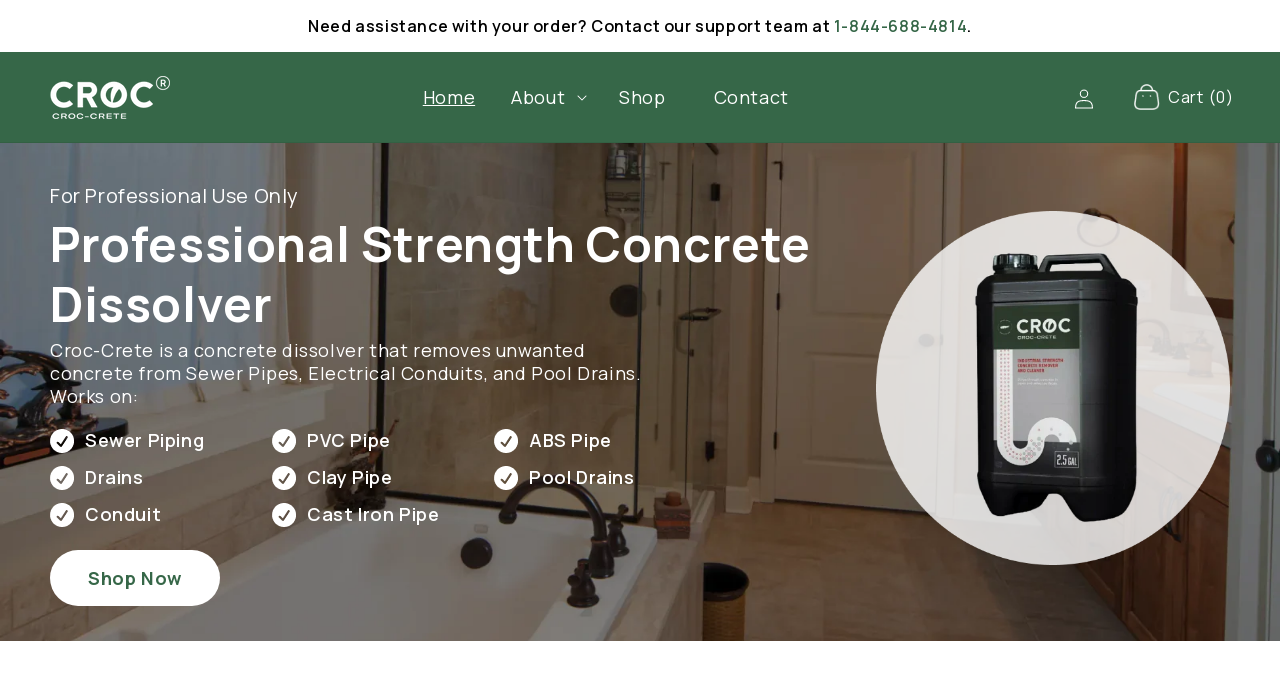

--- FILE ---
content_type: text/html; charset=utf-8
request_url: https://croccrete.com/?p=4964
body_size: 28153
content:
<!doctype html>
<html class="js" lang="en">
  <head>
    <meta charset="utf-8">
    <meta http-equiv="X-UA-Compatible" content="IE=edge">
    <meta name="viewport" content="width=device-width,initial-scale=1">
    <meta name="theme-color" content="">
    <link rel="canonical" href="https://croccrete.com/">
    <link rel="preconnect" href="https://fonts.googleapis.com">
    <link rel="preconnect" href="https://fonts.gstatic.com" crossorigin>
    <link href="https://fonts.googleapis.com/css2?family=Manrope:wght@200..800&display=swap" rel="stylesheet"><link rel="icon" type="image/png" href="//croccrete.com/cdn/shop/files/favican.webp?crop=center&height=32&v=1718106372&width=32"><link rel="preconnect" href="https://fonts.shopifycdn.com" crossorigin><title>
      Concrete Dissolver, Mortar Dissolver, Concrete Softener
 &ndash; Croc Crete®</title>

    
      <meta name="description" content="Concrete dissolver to clear pipes and conduits. Croc Crete&#39;s mortar dissolver is suitable for all pipes. Low-cost concrete softener for contractors and tradesmen.">
    

    

<meta property="og:site_name" content="Croc Crete®">
<meta property="og:url" content="https://croccrete.com/">
<meta property="og:title" content="Concrete Dissolver, Mortar Dissolver, Concrete Softener">
<meta property="og:type" content="website">
<meta property="og:description" content="Concrete dissolver to clear pipes and conduits. Croc Crete&#39;s mortar dissolver is suitable for all pipes. Low-cost concrete softener for contractors and tradesmen."><meta property="og:image" content="http://croccrete.com/cdn/shop/files/Concrete_Dissolver.png?v=1723576866">
  <meta property="og:image:secure_url" content="https://croccrete.com/cdn/shop/files/Concrete_Dissolver.png?v=1723576866">
  <meta property="og:image:width" content="820">
  <meta property="og:image:height" content="688"><meta name="twitter:card" content="summary_large_image">
<meta name="twitter:title" content="Concrete Dissolver, Mortar Dissolver, Concrete Softener">
<meta name="twitter:description" content="Concrete dissolver to clear pipes and conduits. Croc Crete&#39;s mortar dissolver is suitable for all pipes. Low-cost concrete softener for contractors and tradesmen.">


    <script src="//croccrete.com/cdn/shop/t/1/assets/constants.js?v=58251544750838685771717005556" defer="defer"></script>
    <script src="//croccrete.com/cdn/shop/t/1/assets/pubsub.js?v=158357773527763999511717005556" defer="defer"></script>
    <script src="//croccrete.com/cdn/shop/t/1/assets/global.js?v=136628361274817707361717005556" defer="defer"></script><script src="//croccrete.com/cdn/shop/t/1/assets/animations.js?v=88693664871331136111717005555" defer="defer"></script><script>window.performance && window.performance.mark && window.performance.mark('shopify.content_for_header.start');</script><meta id="shopify-digital-wallet" name="shopify-digital-wallet" content="/87569924414/digital_wallets/dialog">
<meta name="shopify-checkout-api-token" content="b0e13bdccdc22b34173a1e23cc9e4f31">
<script async="async" src="/checkouts/internal/preloads.js?locale=en-US"></script>
<link rel="preconnect" href="https://shop.app" crossorigin="anonymous">
<script async="async" src="https://shop.app/checkouts/internal/preloads.js?locale=en-US&shop_id=87569924414" crossorigin="anonymous"></script>
<script id="apple-pay-shop-capabilities" type="application/json">{"shopId":87569924414,"countryCode":"US","currencyCode":"USD","merchantCapabilities":["supports3DS"],"merchantId":"gid:\/\/shopify\/Shop\/87569924414","merchantName":"Croc Crete®","requiredBillingContactFields":["postalAddress","email","phone"],"requiredShippingContactFields":["postalAddress","email","phone"],"shippingType":"shipping","supportedNetworks":["visa","masterCard","amex","discover","elo","jcb"],"total":{"type":"pending","label":"Croc Crete®","amount":"1.00"},"shopifyPaymentsEnabled":true,"supportsSubscriptions":true}</script>
<script id="shopify-features" type="application/json">{"accessToken":"b0e13bdccdc22b34173a1e23cc9e4f31","betas":["rich-media-storefront-analytics"],"domain":"croccrete.com","predictiveSearch":true,"shopId":87569924414,"locale":"en"}</script>
<script>var Shopify = Shopify || {};
Shopify.shop = "be17fa-b1.myshopify.com";
Shopify.locale = "en";
Shopify.currency = {"active":"USD","rate":"1.0"};
Shopify.country = "US";
Shopify.theme = {"name":"CrocCrete","id":168187134270,"schema_name":"Dawn","schema_version":"14.0.0","theme_store_id":887,"role":"main"};
Shopify.theme.handle = "null";
Shopify.theme.style = {"id":null,"handle":null};
Shopify.cdnHost = "croccrete.com/cdn";
Shopify.routes = Shopify.routes || {};
Shopify.routes.root = "/";</script>
<script type="module">!function(o){(o.Shopify=o.Shopify||{}).modules=!0}(window);</script>
<script>!function(o){function n(){var o=[];function n(){o.push(Array.prototype.slice.apply(arguments))}return n.q=o,n}var t=o.Shopify=o.Shopify||{};t.loadFeatures=n(),t.autoloadFeatures=n()}(window);</script>
<script>
  window.ShopifyPay = window.ShopifyPay || {};
  window.ShopifyPay.apiHost = "shop.app\/pay";
  window.ShopifyPay.redirectState = null;
</script>
<script id="shop-js-analytics" type="application/json">{"pageType":"index"}</script>
<script defer="defer" async type="module" src="//croccrete.com/cdn/shopifycloud/shop-js/modules/v2/client.init-shop-cart-sync_BN7fPSNr.en.esm.js"></script>
<script defer="defer" async type="module" src="//croccrete.com/cdn/shopifycloud/shop-js/modules/v2/chunk.common_Cbph3Kss.esm.js"></script>
<script defer="defer" async type="module" src="//croccrete.com/cdn/shopifycloud/shop-js/modules/v2/chunk.modal_DKumMAJ1.esm.js"></script>
<script type="module">
  await import("//croccrete.com/cdn/shopifycloud/shop-js/modules/v2/client.init-shop-cart-sync_BN7fPSNr.en.esm.js");
await import("//croccrete.com/cdn/shopifycloud/shop-js/modules/v2/chunk.common_Cbph3Kss.esm.js");
await import("//croccrete.com/cdn/shopifycloud/shop-js/modules/v2/chunk.modal_DKumMAJ1.esm.js");

  window.Shopify.SignInWithShop?.initShopCartSync?.({"fedCMEnabled":true,"windoidEnabled":true});

</script>
<script>
  window.Shopify = window.Shopify || {};
  if (!window.Shopify.featureAssets) window.Shopify.featureAssets = {};
  window.Shopify.featureAssets['shop-js'] = {"shop-cart-sync":["modules/v2/client.shop-cart-sync_CJVUk8Jm.en.esm.js","modules/v2/chunk.common_Cbph3Kss.esm.js","modules/v2/chunk.modal_DKumMAJ1.esm.js"],"init-fed-cm":["modules/v2/client.init-fed-cm_7Fvt41F4.en.esm.js","modules/v2/chunk.common_Cbph3Kss.esm.js","modules/v2/chunk.modal_DKumMAJ1.esm.js"],"init-shop-email-lookup-coordinator":["modules/v2/client.init-shop-email-lookup-coordinator_Cc088_bR.en.esm.js","modules/v2/chunk.common_Cbph3Kss.esm.js","modules/v2/chunk.modal_DKumMAJ1.esm.js"],"init-windoid":["modules/v2/client.init-windoid_hPopwJRj.en.esm.js","modules/v2/chunk.common_Cbph3Kss.esm.js","modules/v2/chunk.modal_DKumMAJ1.esm.js"],"shop-button":["modules/v2/client.shop-button_B0jaPSNF.en.esm.js","modules/v2/chunk.common_Cbph3Kss.esm.js","modules/v2/chunk.modal_DKumMAJ1.esm.js"],"shop-cash-offers":["modules/v2/client.shop-cash-offers_DPIskqss.en.esm.js","modules/v2/chunk.common_Cbph3Kss.esm.js","modules/v2/chunk.modal_DKumMAJ1.esm.js"],"shop-toast-manager":["modules/v2/client.shop-toast-manager_CK7RT69O.en.esm.js","modules/v2/chunk.common_Cbph3Kss.esm.js","modules/v2/chunk.modal_DKumMAJ1.esm.js"],"init-shop-cart-sync":["modules/v2/client.init-shop-cart-sync_BN7fPSNr.en.esm.js","modules/v2/chunk.common_Cbph3Kss.esm.js","modules/v2/chunk.modal_DKumMAJ1.esm.js"],"init-customer-accounts-sign-up":["modules/v2/client.init-customer-accounts-sign-up_CfPf4CXf.en.esm.js","modules/v2/client.shop-login-button_DeIztwXF.en.esm.js","modules/v2/chunk.common_Cbph3Kss.esm.js","modules/v2/chunk.modal_DKumMAJ1.esm.js"],"pay-button":["modules/v2/client.pay-button_CgIwFSYN.en.esm.js","modules/v2/chunk.common_Cbph3Kss.esm.js","modules/v2/chunk.modal_DKumMAJ1.esm.js"],"init-customer-accounts":["modules/v2/client.init-customer-accounts_DQ3x16JI.en.esm.js","modules/v2/client.shop-login-button_DeIztwXF.en.esm.js","modules/v2/chunk.common_Cbph3Kss.esm.js","modules/v2/chunk.modal_DKumMAJ1.esm.js"],"avatar":["modules/v2/client.avatar_BTnouDA3.en.esm.js"],"init-shop-for-new-customer-accounts":["modules/v2/client.init-shop-for-new-customer-accounts_CsZy_esa.en.esm.js","modules/v2/client.shop-login-button_DeIztwXF.en.esm.js","modules/v2/chunk.common_Cbph3Kss.esm.js","modules/v2/chunk.modal_DKumMAJ1.esm.js"],"shop-follow-button":["modules/v2/client.shop-follow-button_BRMJjgGd.en.esm.js","modules/v2/chunk.common_Cbph3Kss.esm.js","modules/v2/chunk.modal_DKumMAJ1.esm.js"],"checkout-modal":["modules/v2/client.checkout-modal_B9Drz_yf.en.esm.js","modules/v2/chunk.common_Cbph3Kss.esm.js","modules/v2/chunk.modal_DKumMAJ1.esm.js"],"shop-login-button":["modules/v2/client.shop-login-button_DeIztwXF.en.esm.js","modules/v2/chunk.common_Cbph3Kss.esm.js","modules/v2/chunk.modal_DKumMAJ1.esm.js"],"lead-capture":["modules/v2/client.lead-capture_DXYzFM3R.en.esm.js","modules/v2/chunk.common_Cbph3Kss.esm.js","modules/v2/chunk.modal_DKumMAJ1.esm.js"],"shop-login":["modules/v2/client.shop-login_CA5pJqmO.en.esm.js","modules/v2/chunk.common_Cbph3Kss.esm.js","modules/v2/chunk.modal_DKumMAJ1.esm.js"],"payment-terms":["modules/v2/client.payment-terms_BxzfvcZJ.en.esm.js","modules/v2/chunk.common_Cbph3Kss.esm.js","modules/v2/chunk.modal_DKumMAJ1.esm.js"]};
</script>
<script id="__st">var __st={"a":87569924414,"offset":-18000,"reqid":"6e69129b-e66e-433d-bca6-7993f0f0d2de-1769981547","pageurl":"croccrete.com\/?p=4964","u":"c39ebd82e50c","p":"home"};</script>
<script>window.ShopifyPaypalV4VisibilityTracking = true;</script>
<script id="captcha-bootstrap">!function(){'use strict';const t='contact',e='account',n='new_comment',o=[[t,t],['blogs',n],['comments',n],[t,'customer']],c=[[e,'customer_login'],[e,'guest_login'],[e,'recover_customer_password'],[e,'create_customer']],r=t=>t.map((([t,e])=>`form[action*='/${t}']:not([data-nocaptcha='true']) input[name='form_type'][value='${e}']`)).join(','),a=t=>()=>t?[...document.querySelectorAll(t)].map((t=>t.form)):[];function s(){const t=[...o],e=r(t);return a(e)}const i='password',u='form_key',d=['recaptcha-v3-token','g-recaptcha-response','h-captcha-response',i],f=()=>{try{return window.sessionStorage}catch{return}},m='__shopify_v',_=t=>t.elements[u];function p(t,e,n=!1){try{const o=window.sessionStorage,c=JSON.parse(o.getItem(e)),{data:r}=function(t){const{data:e,action:n}=t;return t[m]||n?{data:e,action:n}:{data:t,action:n}}(c);for(const[e,n]of Object.entries(r))t.elements[e]&&(t.elements[e].value=n);n&&o.removeItem(e)}catch(o){console.error('form repopulation failed',{error:o})}}const l='form_type',E='cptcha';function T(t){t.dataset[E]=!0}const w=window,h=w.document,L='Shopify',v='ce_forms',y='captcha';let A=!1;((t,e)=>{const n=(g='f06e6c50-85a8-45c8-87d0-21a2b65856fe',I='https://cdn.shopify.com/shopifycloud/storefront-forms-hcaptcha/ce_storefront_forms_captcha_hcaptcha.v1.5.2.iife.js',D={infoText:'Protected by hCaptcha',privacyText:'Privacy',termsText:'Terms'},(t,e,n)=>{const o=w[L][v],c=o.bindForm;if(c)return c(t,g,e,D).then(n);var r;o.q.push([[t,g,e,D],n]),r=I,A||(h.body.append(Object.assign(h.createElement('script'),{id:'captcha-provider',async:!0,src:r})),A=!0)});var g,I,D;w[L]=w[L]||{},w[L][v]=w[L][v]||{},w[L][v].q=[],w[L][y]=w[L][y]||{},w[L][y].protect=function(t,e){n(t,void 0,e),T(t)},Object.freeze(w[L][y]),function(t,e,n,w,h,L){const[v,y,A,g]=function(t,e,n){const i=e?o:[],u=t?c:[],d=[...i,...u],f=r(d),m=r(i),_=r(d.filter((([t,e])=>n.includes(e))));return[a(f),a(m),a(_),s()]}(w,h,L),I=t=>{const e=t.target;return e instanceof HTMLFormElement?e:e&&e.form},D=t=>v().includes(t);t.addEventListener('submit',(t=>{const e=I(t);if(!e)return;const n=D(e)&&!e.dataset.hcaptchaBound&&!e.dataset.recaptchaBound,o=_(e),c=g().includes(e)&&(!o||!o.value);(n||c)&&t.preventDefault(),c&&!n&&(function(t){try{if(!f())return;!function(t){const e=f();if(!e)return;const n=_(t);if(!n)return;const o=n.value;o&&e.removeItem(o)}(t);const e=Array.from(Array(32),(()=>Math.random().toString(36)[2])).join('');!function(t,e){_(t)||t.append(Object.assign(document.createElement('input'),{type:'hidden',name:u})),t.elements[u].value=e}(t,e),function(t,e){const n=f();if(!n)return;const o=[...t.querySelectorAll(`input[type='${i}']`)].map((({name:t})=>t)),c=[...d,...o],r={};for(const[a,s]of new FormData(t).entries())c.includes(a)||(r[a]=s);n.setItem(e,JSON.stringify({[m]:1,action:t.action,data:r}))}(t,e)}catch(e){console.error('failed to persist form',e)}}(e),e.submit())}));const S=(t,e)=>{t&&!t.dataset[E]&&(n(t,e.some((e=>e===t))),T(t))};for(const o of['focusin','change'])t.addEventListener(o,(t=>{const e=I(t);D(e)&&S(e,y())}));const B=e.get('form_key'),M=e.get(l),P=B&&M;t.addEventListener('DOMContentLoaded',(()=>{const t=y();if(P)for(const e of t)e.elements[l].value===M&&p(e,B);[...new Set([...A(),...v().filter((t=>'true'===t.dataset.shopifyCaptcha))])].forEach((e=>S(e,t)))}))}(h,new URLSearchParams(w.location.search),n,t,e,['guest_login'])})(!0,!0)}();</script>
<script integrity="sha256-4kQ18oKyAcykRKYeNunJcIwy7WH5gtpwJnB7kiuLZ1E=" data-source-attribution="shopify.loadfeatures" defer="defer" src="//croccrete.com/cdn/shopifycloud/storefront/assets/storefront/load_feature-a0a9edcb.js" crossorigin="anonymous"></script>
<script crossorigin="anonymous" defer="defer" src="//croccrete.com/cdn/shopifycloud/storefront/assets/shopify_pay/storefront-65b4c6d7.js?v=20250812"></script>
<script data-source-attribution="shopify.dynamic_checkout.dynamic.init">var Shopify=Shopify||{};Shopify.PaymentButton=Shopify.PaymentButton||{isStorefrontPortableWallets:!0,init:function(){window.Shopify.PaymentButton.init=function(){};var t=document.createElement("script");t.src="https://croccrete.com/cdn/shopifycloud/portable-wallets/latest/portable-wallets.en.js",t.type="module",document.head.appendChild(t)}};
</script>
<script data-source-attribution="shopify.dynamic_checkout.buyer_consent">
  function portableWalletsHideBuyerConsent(e){var t=document.getElementById("shopify-buyer-consent"),n=document.getElementById("shopify-subscription-policy-button");t&&n&&(t.classList.add("hidden"),t.setAttribute("aria-hidden","true"),n.removeEventListener("click",e))}function portableWalletsShowBuyerConsent(e){var t=document.getElementById("shopify-buyer-consent"),n=document.getElementById("shopify-subscription-policy-button");t&&n&&(t.classList.remove("hidden"),t.removeAttribute("aria-hidden"),n.addEventListener("click",e))}window.Shopify?.PaymentButton&&(window.Shopify.PaymentButton.hideBuyerConsent=portableWalletsHideBuyerConsent,window.Shopify.PaymentButton.showBuyerConsent=portableWalletsShowBuyerConsent);
</script>
<script data-source-attribution="shopify.dynamic_checkout.cart.bootstrap">document.addEventListener("DOMContentLoaded",(function(){function t(){return document.querySelector("shopify-accelerated-checkout-cart, shopify-accelerated-checkout")}if(t())Shopify.PaymentButton.init();else{new MutationObserver((function(e,n){t()&&(Shopify.PaymentButton.init(),n.disconnect())})).observe(document.body,{childList:!0,subtree:!0})}}));
</script>
<link id="shopify-accelerated-checkout-styles" rel="stylesheet" media="screen" href="https://croccrete.com/cdn/shopifycloud/portable-wallets/latest/accelerated-checkout-backwards-compat.css" crossorigin="anonymous">
<style id="shopify-accelerated-checkout-cart">
        #shopify-buyer-consent {
  margin-top: 1em;
  display: inline-block;
  width: 100%;
}

#shopify-buyer-consent.hidden {
  display: none;
}

#shopify-subscription-policy-button {
  background: none;
  border: none;
  padding: 0;
  text-decoration: underline;
  font-size: inherit;
  cursor: pointer;
}

#shopify-subscription-policy-button::before {
  box-shadow: none;
}

      </style>
<script id="sections-script" data-sections="header" defer="defer" src="//croccrete.com/cdn/shop/t/1/compiled_assets/scripts.js?v=3201"></script>
<script>window.performance && window.performance.mark && window.performance.mark('shopify.content_for_header.end');</script>


    <style data-shopify>
      @font-face {
  font-family: Assistant;
  font-weight: 400;
  font-style: normal;
  font-display: swap;
  src: url("//croccrete.com/cdn/fonts/assistant/assistant_n4.9120912a469cad1cc292572851508ca49d12e768.woff2") format("woff2"),
       url("//croccrete.com/cdn/fonts/assistant/assistant_n4.6e9875ce64e0fefcd3f4446b7ec9036b3ddd2985.woff") format("woff");
}

      @font-face {
  font-family: Assistant;
  font-weight: 700;
  font-style: normal;
  font-display: swap;
  src: url("//croccrete.com/cdn/fonts/assistant/assistant_n7.bf44452348ec8b8efa3aa3068825305886b1c83c.woff2") format("woff2"),
       url("//croccrete.com/cdn/fonts/assistant/assistant_n7.0c887fee83f6b3bda822f1150b912c72da0f7b64.woff") format("woff");
}

      
      
      @font-face {
  font-family: Assistant;
  font-weight: 400;
  font-style: normal;
  font-display: swap;
  src: url("//croccrete.com/cdn/fonts/assistant/assistant_n4.9120912a469cad1cc292572851508ca49d12e768.woff2") format("woff2"),
       url("//croccrete.com/cdn/fonts/assistant/assistant_n4.6e9875ce64e0fefcd3f4446b7ec9036b3ddd2985.woff") format("woff");
}


      
        :root,
        .color-scheme-1 {
          --color-background: 255,255,255;
        
          --gradient-background: #ffffff;
        

        

        --color-foreground: 18,18,18;
        --color-background-contrast: 191,191,191;
        --color-shadow: 18,18,18;
        --color-button: 18,18,18;
        --color-button-text: 255,255,255;
        --color-secondary-button: 255,255,255;
        --color-secondary-button-text: 18,18,18;
        --color-link: 18,18,18;
        --color-badge-foreground: 18,18,18;
        --color-badge-background: 255,255,255;
        --color-badge-border: 18,18,18;
        --payment-terms-background-color: rgb(255 255 255);
      }
      
        
        .color-scheme-2 {
          --color-background: 243,243,243;
        
          --gradient-background: #f3f3f3;
        

        

        --color-foreground: 18,18,18;
        --color-background-contrast: 179,179,179;
        --color-shadow: 18,18,18;
        --color-button: 18,18,18;
        --color-button-text: 243,243,243;
        --color-secondary-button: 243,243,243;
        --color-secondary-button-text: 18,18,18;
        --color-link: 18,18,18;
        --color-badge-foreground: 18,18,18;
        --color-badge-background: 243,243,243;
        --color-badge-border: 18,18,18;
        --payment-terms-background-color: rgb(243 243 243);
      }
      
        
        .color-scheme-3 {
          --color-background: 36,40,51;
        
          --gradient-background: #242833;
        

        

        --color-foreground: 255,255,255;
        --color-background-contrast: 47,52,66;
        --color-shadow: 18,18,18;
        --color-button: 255,255,255;
        --color-button-text: 0,0,0;
        --color-secondary-button: 36,40,51;
        --color-secondary-button-text: 255,255,255;
        --color-link: 255,255,255;
        --color-badge-foreground: 255,255,255;
        --color-badge-background: 36,40,51;
        --color-badge-border: 255,255,255;
        --payment-terms-background-color: rgb(36 40 51);
      }
      
        
        .color-scheme-4 {
          --color-background: 18,18,18;
        
          --gradient-background: #121212;
        

        

        --color-foreground: 255,255,255;
        --color-background-contrast: 146,146,146;
        --color-shadow: 18,18,18;
        --color-button: 255,255,255;
        --color-button-text: 18,18,18;
        --color-secondary-button: 18,18,18;
        --color-secondary-button-text: 255,255,255;
        --color-link: 255,255,255;
        --color-badge-foreground: 255,255,255;
        --color-badge-background: 18,18,18;
        --color-badge-border: 255,255,255;
        --payment-terms-background-color: rgb(18 18 18);
      }
      
        
        .color-scheme-5 {
          --color-background: 51,79,180;
        
          --gradient-background: #334fb4;
        

        

        --color-foreground: 255,255,255;
        --color-background-contrast: 23,35,81;
        --color-shadow: 18,18,18;
        --color-button: 255,255,255;
        --color-button-text: 51,79,180;
        --color-secondary-button: 51,79,180;
        --color-secondary-button-text: 255,255,255;
        --color-link: 255,255,255;
        --color-badge-foreground: 255,255,255;
        --color-badge-background: 51,79,180;
        --color-badge-border: 255,255,255;
        --payment-terms-background-color: rgb(51 79 180);
      }
      

      body, .color-scheme-1, .color-scheme-2, .color-scheme-3, .color-scheme-4, .color-scheme-5 {
        color: rgba(var(--color-foreground), 0.75);
        background-color: rgb(var(--color-background));
      }

      :root {
        --font-body-family: Assistant, sans-serif;
        --font-body-style: normal;
        --font-body-weight: 400;
        --font-body-weight-bold: 700;

        --font-heading-family: Assistant, sans-serif;
        --font-heading-style: normal;
        --font-heading-weight: 400;

        --font-body-scale: 1.0;
        --font-heading-scale: 1.0;

        --media-padding: px;
        --media-border-opacity: 0.05;
        --media-border-width: 1px;
        --media-radius: 0px;
        --media-shadow-opacity: 0.0;
        --media-shadow-horizontal-offset: 0px;
        --media-shadow-vertical-offset: 4px;
        --media-shadow-blur-radius: 5px;
        --media-shadow-visible: 0;

        --page-width: 120rem;
        --page-width-margin: 0rem;

        --product-card-image-padding: 0.0rem;
        --product-card-corner-radius: 0.0rem;
        --product-card-text-alignment: left;
        --product-card-border-width: 0.0rem;
        --product-card-border-opacity: 0.1;
        --product-card-shadow-opacity: 0.0;
        --product-card-shadow-visible: 0;
        --product-card-shadow-horizontal-offset: 0.0rem;
        --product-card-shadow-vertical-offset: 0.4rem;
        --product-card-shadow-blur-radius: 0.5rem;

        --collection-card-image-padding: 0.0rem;
        --collection-card-corner-radius: 0.0rem;
        --collection-card-text-alignment: left;
        --collection-card-border-width: 0.0rem;
        --collection-card-border-opacity: 0.1;
        --collection-card-shadow-opacity: 0.0;
        --collection-card-shadow-visible: 0;
        --collection-card-shadow-horizontal-offset: 0.0rem;
        --collection-card-shadow-vertical-offset: 0.4rem;
        --collection-card-shadow-blur-radius: 0.5rem;

        --blog-card-image-padding: 0.0rem;
        --blog-card-corner-radius: 0.0rem;
        --blog-card-text-alignment: left;
        --blog-card-border-width: 0.0rem;
        --blog-card-border-opacity: 0.1;
        --blog-card-shadow-opacity: 0.0;
        --blog-card-shadow-visible: 0;
        --blog-card-shadow-horizontal-offset: 0.0rem;
        --blog-card-shadow-vertical-offset: 0.4rem;
        --blog-card-shadow-blur-radius: 0.5rem;

        --badge-corner-radius: 4.0rem;

        --popup-border-width: 1px;
        --popup-border-opacity: 0.1;
        --popup-corner-radius: 0px;
        --popup-shadow-opacity: 0.05;
        --popup-shadow-horizontal-offset: 0px;
        --popup-shadow-vertical-offset: 4px;
        --popup-shadow-blur-radius: 5px;

        --drawer-border-width: 1px;
        --drawer-border-opacity: 0.1;
        --drawer-shadow-opacity: 0.0;
        --drawer-shadow-horizontal-offset: 0px;
        --drawer-shadow-vertical-offset: 4px;
        --drawer-shadow-blur-radius: 5px;

        --spacing-sections-desktop: 0px;
        --spacing-sections-mobile: 0px;

        --grid-desktop-vertical-spacing: 8px;
        --grid-desktop-horizontal-spacing: 8px;
        --grid-mobile-vertical-spacing: 4px;
        --grid-mobile-horizontal-spacing: 4px;

        --text-boxes-border-opacity: 0.1;
        --text-boxes-border-width: 0px;
        --text-boxes-radius: 0px;
        --text-boxes-shadow-opacity: 0.0;
        --text-boxes-shadow-visible: 0;
        --text-boxes-shadow-horizontal-offset: 0px;
        --text-boxes-shadow-vertical-offset: 4px;
        --text-boxes-shadow-blur-radius: 5px;

        --buttons-radius: 0px;
        --buttons-radius-outset: 0px;
        --buttons-border-width: 1px;
        --buttons-border-opacity: 1.0;
        --buttons-shadow-opacity: 0.0;
        --buttons-shadow-visible: 0;
        --buttons-shadow-horizontal-offset: 0px;
        --buttons-shadow-vertical-offset: 4px;
        --buttons-shadow-blur-radius: 5px;
        --buttons-border-offset: 0px;

        --inputs-radius: 0px;
        --inputs-border-width: 1px;
        --inputs-border-opacity: 0.55;
        --inputs-shadow-opacity: 0.0;
        --inputs-shadow-horizontal-offset: 0px;
        --inputs-margin-offset: 0px;
        --inputs-shadow-vertical-offset: 4px;
        --inputs-shadow-blur-radius: 5px;
        --inputs-radius-outset: 0px;

        --variant-pills-radius: 40px;
        --variant-pills-border-width: 1px;
        --variant-pills-border-opacity: 0.55;
        --variant-pills-shadow-opacity: 0.0;
        --variant-pills-shadow-horizontal-offset: 0px;
        --variant-pills-shadow-vertical-offset: 4px;
        --variant-pills-shadow-blur-radius: 5px;
      }
      @import url('https://fonts.googleapis.com/css2?family=Manrope:wght@200..800&display=swap');
      *,
      *::before,
      *::after {
        box-sizing: inherit;
        
      }

      html {
        box-sizing: border-box;
        font-size: calc(var(--font-body-scale) * 62.5%);
        height: 100%;
      }

      body {
        display: grid;
        grid-template-rows: auto auto 1fr auto;
        grid-template-columns: 100%;
        min-height: 100%;
        margin: 0;
        font-size: 1.5rem;
        letter-spacing: 0.06rem;
        line-height: calc(1 + 0.8 / var(--font-body-scale));
        /* font-family: var(--font-body-family); */
        font-family: "Manrope", sans-serif !important;
        font-style: var(--font-body-style);
        font-weight: var(--font-body-weight);
      }

      @media screen and (min-width: 750px) {
        body {
          font-size: 1.6rem;
        }
      }
    </style>

    <link href="//croccrete.com/cdn/shop/t/1/assets/base.css?v=9407279474209216031765349305" rel="stylesheet" type="text/css" media="all" />

      <link rel="preload" as="font" href="//croccrete.com/cdn/fonts/assistant/assistant_n4.9120912a469cad1cc292572851508ca49d12e768.woff2" type="font/woff2" crossorigin>
      

      <link rel="preload" as="font" href="//croccrete.com/cdn/fonts/assistant/assistant_n4.9120912a469cad1cc292572851508ca49d12e768.woff2" type="font/woff2" crossorigin>
      
<link
        rel="stylesheet"
        href="//croccrete.com/cdn/shop/t/1/assets/component-predictive-search.css?v=118923337488134913561717005555"
        media="print"
        onload="this.media='all'"
      ><script>
      if (Shopify.designMode) {
        document.documentElement.classList.add('shopify-design-mode');
      }
    </script>
    <!-- Bing Webmaster -->
    <meta name="msvalidate.01" content="D3AA00678852F6B54FAA66BA182A300A" />
    <!-- Google Tag Manager -->
<script>(function(w,d,s,l,i){w[l]=w[l]||[];w[l].push({'gtm.start':
new Date().getTime(),event:'gtm.js'});var f=d.getElementsByTagName(s)[0],
j=d.createElement(s),dl=l!='dataLayer'?'&l='+l:'';j.async=true;j.src=
'https://www.googletagmanager.com/gtm.js?id='+i+dl;f.parentNode.insertBefore(j,f);
})(window,document,'script','dataLayer','GTM-58X5BP4T');</script>
<!-- End Google Tag Manager -->

  <link href="https://monorail-edge.shopifysvc.com" rel="dns-prefetch">
<script>(function(){if ("sendBeacon" in navigator && "performance" in window) {try {var session_token_from_headers = performance.getEntriesByType('navigation')[0].serverTiming.find(x => x.name == '_s').description;} catch {var session_token_from_headers = undefined;}var session_cookie_matches = document.cookie.match(/_shopify_s=([^;]*)/);var session_token_from_cookie = session_cookie_matches && session_cookie_matches.length === 2 ? session_cookie_matches[1] : "";var session_token = session_token_from_headers || session_token_from_cookie || "";function handle_abandonment_event(e) {var entries = performance.getEntries().filter(function(entry) {return /monorail-edge.shopifysvc.com/.test(entry.name);});if (!window.abandonment_tracked && entries.length === 0) {window.abandonment_tracked = true;var currentMs = Date.now();var navigation_start = performance.timing.navigationStart;var payload = {shop_id: 87569924414,url: window.location.href,navigation_start,duration: currentMs - navigation_start,session_token,page_type: "index"};window.navigator.sendBeacon("https://monorail-edge.shopifysvc.com/v1/produce", JSON.stringify({schema_id: "online_store_buyer_site_abandonment/1.1",payload: payload,metadata: {event_created_at_ms: currentMs,event_sent_at_ms: currentMs}}));}}window.addEventListener('pagehide', handle_abandonment_event);}}());</script>
<script id="web-pixels-manager-setup">(function e(e,d,r,n,o){if(void 0===o&&(o={}),!Boolean(null===(a=null===(i=window.Shopify)||void 0===i?void 0:i.analytics)||void 0===a?void 0:a.replayQueue)){var i,a;window.Shopify=window.Shopify||{};var t=window.Shopify;t.analytics=t.analytics||{};var s=t.analytics;s.replayQueue=[],s.publish=function(e,d,r){return s.replayQueue.push([e,d,r]),!0};try{self.performance.mark("wpm:start")}catch(e){}var l=function(){var e={modern:/Edge?\/(1{2}[4-9]|1[2-9]\d|[2-9]\d{2}|\d{4,})\.\d+(\.\d+|)|Firefox\/(1{2}[4-9]|1[2-9]\d|[2-9]\d{2}|\d{4,})\.\d+(\.\d+|)|Chrom(ium|e)\/(9{2}|\d{3,})\.\d+(\.\d+|)|(Maci|X1{2}).+ Version\/(15\.\d+|(1[6-9]|[2-9]\d|\d{3,})\.\d+)([,.]\d+|)( \(\w+\)|)( Mobile\/\w+|) Safari\/|Chrome.+OPR\/(9{2}|\d{3,})\.\d+\.\d+|(CPU[ +]OS|iPhone[ +]OS|CPU[ +]iPhone|CPU IPhone OS|CPU iPad OS)[ +]+(15[._]\d+|(1[6-9]|[2-9]\d|\d{3,})[._]\d+)([._]\d+|)|Android:?[ /-](13[3-9]|1[4-9]\d|[2-9]\d{2}|\d{4,})(\.\d+|)(\.\d+|)|Android.+Firefox\/(13[5-9]|1[4-9]\d|[2-9]\d{2}|\d{4,})\.\d+(\.\d+|)|Android.+Chrom(ium|e)\/(13[3-9]|1[4-9]\d|[2-9]\d{2}|\d{4,})\.\d+(\.\d+|)|SamsungBrowser\/([2-9]\d|\d{3,})\.\d+/,legacy:/Edge?\/(1[6-9]|[2-9]\d|\d{3,})\.\d+(\.\d+|)|Firefox\/(5[4-9]|[6-9]\d|\d{3,})\.\d+(\.\d+|)|Chrom(ium|e)\/(5[1-9]|[6-9]\d|\d{3,})\.\d+(\.\d+|)([\d.]+$|.*Safari\/(?![\d.]+ Edge\/[\d.]+$))|(Maci|X1{2}).+ Version\/(10\.\d+|(1[1-9]|[2-9]\d|\d{3,})\.\d+)([,.]\d+|)( \(\w+\)|)( Mobile\/\w+|) Safari\/|Chrome.+OPR\/(3[89]|[4-9]\d|\d{3,})\.\d+\.\d+|(CPU[ +]OS|iPhone[ +]OS|CPU[ +]iPhone|CPU IPhone OS|CPU iPad OS)[ +]+(10[._]\d+|(1[1-9]|[2-9]\d|\d{3,})[._]\d+)([._]\d+|)|Android:?[ /-](13[3-9]|1[4-9]\d|[2-9]\d{2}|\d{4,})(\.\d+|)(\.\d+|)|Mobile Safari.+OPR\/([89]\d|\d{3,})\.\d+\.\d+|Android.+Firefox\/(13[5-9]|1[4-9]\d|[2-9]\d{2}|\d{4,})\.\d+(\.\d+|)|Android.+Chrom(ium|e)\/(13[3-9]|1[4-9]\d|[2-9]\d{2}|\d{4,})\.\d+(\.\d+|)|Android.+(UC? ?Browser|UCWEB|U3)[ /]?(15\.([5-9]|\d{2,})|(1[6-9]|[2-9]\d|\d{3,})\.\d+)\.\d+|SamsungBrowser\/(5\.\d+|([6-9]|\d{2,})\.\d+)|Android.+MQ{2}Browser\/(14(\.(9|\d{2,})|)|(1[5-9]|[2-9]\d|\d{3,})(\.\d+|))(\.\d+|)|K[Aa][Ii]OS\/(3\.\d+|([4-9]|\d{2,})\.\d+)(\.\d+|)/},d=e.modern,r=e.legacy,n=navigator.userAgent;return n.match(d)?"modern":n.match(r)?"legacy":"unknown"}(),u="modern"===l?"modern":"legacy",c=(null!=n?n:{modern:"",legacy:""})[u],f=function(e){return[e.baseUrl,"/wpm","/b",e.hashVersion,"modern"===e.buildTarget?"m":"l",".js"].join("")}({baseUrl:d,hashVersion:r,buildTarget:u}),m=function(e){var d=e.version,r=e.bundleTarget,n=e.surface,o=e.pageUrl,i=e.monorailEndpoint;return{emit:function(e){var a=e.status,t=e.errorMsg,s=(new Date).getTime(),l=JSON.stringify({metadata:{event_sent_at_ms:s},events:[{schema_id:"web_pixels_manager_load/3.1",payload:{version:d,bundle_target:r,page_url:o,status:a,surface:n,error_msg:t},metadata:{event_created_at_ms:s}}]});if(!i)return console&&console.warn&&console.warn("[Web Pixels Manager] No Monorail endpoint provided, skipping logging."),!1;try{return self.navigator.sendBeacon.bind(self.navigator)(i,l)}catch(e){}var u=new XMLHttpRequest;try{return u.open("POST",i,!0),u.setRequestHeader("Content-Type","text/plain"),u.send(l),!0}catch(e){return console&&console.warn&&console.warn("[Web Pixels Manager] Got an unhandled error while logging to Monorail."),!1}}}}({version:r,bundleTarget:l,surface:e.surface,pageUrl:self.location.href,monorailEndpoint:e.monorailEndpoint});try{o.browserTarget=l,function(e){var d=e.src,r=e.async,n=void 0===r||r,o=e.onload,i=e.onerror,a=e.sri,t=e.scriptDataAttributes,s=void 0===t?{}:t,l=document.createElement("script"),u=document.querySelector("head"),c=document.querySelector("body");if(l.async=n,l.src=d,a&&(l.integrity=a,l.crossOrigin="anonymous"),s)for(var f in s)if(Object.prototype.hasOwnProperty.call(s,f))try{l.dataset[f]=s[f]}catch(e){}if(o&&l.addEventListener("load",o),i&&l.addEventListener("error",i),u)u.appendChild(l);else{if(!c)throw new Error("Did not find a head or body element to append the script");c.appendChild(l)}}({src:f,async:!0,onload:function(){if(!function(){var e,d;return Boolean(null===(d=null===(e=window.Shopify)||void 0===e?void 0:e.analytics)||void 0===d?void 0:d.initialized)}()){var d=window.webPixelsManager.init(e)||void 0;if(d){var r=window.Shopify.analytics;r.replayQueue.forEach((function(e){var r=e[0],n=e[1],o=e[2];d.publishCustomEvent(r,n,o)})),r.replayQueue=[],r.publish=d.publishCustomEvent,r.visitor=d.visitor,r.initialized=!0}}},onerror:function(){return m.emit({status:"failed",errorMsg:"".concat(f," has failed to load")})},sri:function(e){var d=/^sha384-[A-Za-z0-9+/=]+$/;return"string"==typeof e&&d.test(e)}(c)?c:"",scriptDataAttributes:o}),m.emit({status:"loading"})}catch(e){m.emit({status:"failed",errorMsg:(null==e?void 0:e.message)||"Unknown error"})}}})({shopId: 87569924414,storefrontBaseUrl: "https://croccrete.com",extensionsBaseUrl: "https://extensions.shopifycdn.com/cdn/shopifycloud/web-pixels-manager",monorailEndpoint: "https://monorail-edge.shopifysvc.com/unstable/produce_batch",surface: "storefront-renderer",enabledBetaFlags: ["2dca8a86"],webPixelsConfigList: [{"id":"808223038","configuration":"{\"config\":\"{\\\"pixel_id\\\":\\\"G-H1F5NY7N7W\\\",\\\"gtag_events\\\":[{\\\"type\\\":\\\"purchase\\\",\\\"action_label\\\":\\\"G-H1F5NY7N7W\\\"},{\\\"type\\\":\\\"page_view\\\",\\\"action_label\\\":\\\"G-H1F5NY7N7W\\\"},{\\\"type\\\":\\\"view_item\\\",\\\"action_label\\\":\\\"G-H1F5NY7N7W\\\"},{\\\"type\\\":\\\"search\\\",\\\"action_label\\\":\\\"G-H1F5NY7N7W\\\"},{\\\"type\\\":\\\"add_to_cart\\\",\\\"action_label\\\":\\\"G-H1F5NY7N7W\\\"},{\\\"type\\\":\\\"begin_checkout\\\",\\\"action_label\\\":\\\"G-H1F5NY7N7W\\\"},{\\\"type\\\":\\\"add_payment_info\\\",\\\"action_label\\\":\\\"G-H1F5NY7N7W\\\"}],\\\"enable_monitoring_mode\\\":false}\"}","eventPayloadVersion":"v1","runtimeContext":"OPEN","scriptVersion":"b2a88bafab3e21179ed38636efcd8a93","type":"APP","apiClientId":1780363,"privacyPurposes":[],"dataSharingAdjustments":{"protectedCustomerApprovalScopes":["read_customer_address","read_customer_email","read_customer_name","read_customer_personal_data","read_customer_phone"]}},{"id":"shopify-app-pixel","configuration":"{}","eventPayloadVersion":"v1","runtimeContext":"STRICT","scriptVersion":"0450","apiClientId":"shopify-pixel","type":"APP","privacyPurposes":["ANALYTICS","MARKETING"]},{"id":"shopify-custom-pixel","eventPayloadVersion":"v1","runtimeContext":"LAX","scriptVersion":"0450","apiClientId":"shopify-pixel","type":"CUSTOM","privacyPurposes":["ANALYTICS","MARKETING"]}],isMerchantRequest: false,initData: {"shop":{"name":"Croc Crete®","paymentSettings":{"currencyCode":"USD"},"myshopifyDomain":"be17fa-b1.myshopify.com","countryCode":"US","storefrontUrl":"https:\/\/croccrete.com"},"customer":null,"cart":null,"checkout":null,"productVariants":[],"purchasingCompany":null},},"https://croccrete.com/cdn","1d2a099fw23dfb22ep557258f5m7a2edbae",{"modern":"","legacy":""},{"shopId":"87569924414","storefrontBaseUrl":"https:\/\/croccrete.com","extensionBaseUrl":"https:\/\/extensions.shopifycdn.com\/cdn\/shopifycloud\/web-pixels-manager","surface":"storefront-renderer","enabledBetaFlags":"[\"2dca8a86\"]","isMerchantRequest":"false","hashVersion":"1d2a099fw23dfb22ep557258f5m7a2edbae","publish":"custom","events":"[[\"page_viewed\",{}]]"});</script><script>
  window.ShopifyAnalytics = window.ShopifyAnalytics || {};
  window.ShopifyAnalytics.meta = window.ShopifyAnalytics.meta || {};
  window.ShopifyAnalytics.meta.currency = 'USD';
  var meta = {"page":{"pageType":"home","requestId":"6e69129b-e66e-433d-bca6-7993f0f0d2de-1769981547"}};
  for (var attr in meta) {
    window.ShopifyAnalytics.meta[attr] = meta[attr];
  }
</script>
<script class="analytics">
  (function () {
    var customDocumentWrite = function(content) {
      var jquery = null;

      if (window.jQuery) {
        jquery = window.jQuery;
      } else if (window.Checkout && window.Checkout.$) {
        jquery = window.Checkout.$;
      }

      if (jquery) {
        jquery('body').append(content);
      }
    };

    var hasLoggedConversion = function(token) {
      if (token) {
        return document.cookie.indexOf('loggedConversion=' + token) !== -1;
      }
      return false;
    }

    var setCookieIfConversion = function(token) {
      if (token) {
        var twoMonthsFromNow = new Date(Date.now());
        twoMonthsFromNow.setMonth(twoMonthsFromNow.getMonth() + 2);

        document.cookie = 'loggedConversion=' + token + '; expires=' + twoMonthsFromNow;
      }
    }

    var trekkie = window.ShopifyAnalytics.lib = window.trekkie = window.trekkie || [];
    if (trekkie.integrations) {
      return;
    }
    trekkie.methods = [
      'identify',
      'page',
      'ready',
      'track',
      'trackForm',
      'trackLink'
    ];
    trekkie.factory = function(method) {
      return function() {
        var args = Array.prototype.slice.call(arguments);
        args.unshift(method);
        trekkie.push(args);
        return trekkie;
      };
    };
    for (var i = 0; i < trekkie.methods.length; i++) {
      var key = trekkie.methods[i];
      trekkie[key] = trekkie.factory(key);
    }
    trekkie.load = function(config) {
      trekkie.config = config || {};
      trekkie.config.initialDocumentCookie = document.cookie;
      var first = document.getElementsByTagName('script')[0];
      var script = document.createElement('script');
      script.type = 'text/javascript';
      script.onerror = function(e) {
        var scriptFallback = document.createElement('script');
        scriptFallback.type = 'text/javascript';
        scriptFallback.onerror = function(error) {
                var Monorail = {
      produce: function produce(monorailDomain, schemaId, payload) {
        var currentMs = new Date().getTime();
        var event = {
          schema_id: schemaId,
          payload: payload,
          metadata: {
            event_created_at_ms: currentMs,
            event_sent_at_ms: currentMs
          }
        };
        return Monorail.sendRequest("https://" + monorailDomain + "/v1/produce", JSON.stringify(event));
      },
      sendRequest: function sendRequest(endpointUrl, payload) {
        // Try the sendBeacon API
        if (window && window.navigator && typeof window.navigator.sendBeacon === 'function' && typeof window.Blob === 'function' && !Monorail.isIos12()) {
          var blobData = new window.Blob([payload], {
            type: 'text/plain'
          });

          if (window.navigator.sendBeacon(endpointUrl, blobData)) {
            return true;
          } // sendBeacon was not successful

        } // XHR beacon

        var xhr = new XMLHttpRequest();

        try {
          xhr.open('POST', endpointUrl);
          xhr.setRequestHeader('Content-Type', 'text/plain');
          xhr.send(payload);
        } catch (e) {
          console.log(e);
        }

        return false;
      },
      isIos12: function isIos12() {
        return window.navigator.userAgent.lastIndexOf('iPhone; CPU iPhone OS 12_') !== -1 || window.navigator.userAgent.lastIndexOf('iPad; CPU OS 12_') !== -1;
      }
    };
    Monorail.produce('monorail-edge.shopifysvc.com',
      'trekkie_storefront_load_errors/1.1',
      {shop_id: 87569924414,
      theme_id: 168187134270,
      app_name: "storefront",
      context_url: window.location.href,
      source_url: "//croccrete.com/cdn/s/trekkie.storefront.c59ea00e0474b293ae6629561379568a2d7c4bba.min.js"});

        };
        scriptFallback.async = true;
        scriptFallback.src = '//croccrete.com/cdn/s/trekkie.storefront.c59ea00e0474b293ae6629561379568a2d7c4bba.min.js';
        first.parentNode.insertBefore(scriptFallback, first);
      };
      script.async = true;
      script.src = '//croccrete.com/cdn/s/trekkie.storefront.c59ea00e0474b293ae6629561379568a2d7c4bba.min.js';
      first.parentNode.insertBefore(script, first);
    };
    trekkie.load(
      {"Trekkie":{"appName":"storefront","development":false,"defaultAttributes":{"shopId":87569924414,"isMerchantRequest":null,"themeId":168187134270,"themeCityHash":"8202694850455152911","contentLanguage":"en","currency":"USD","eventMetadataId":"b5ddb2bf-82f2-4ef8-a731-e54d6e0c7324"},"isServerSideCookieWritingEnabled":true,"monorailRegion":"shop_domain","enabledBetaFlags":["65f19447","b5387b81"]},"Session Attribution":{},"S2S":{"facebookCapiEnabled":false,"source":"trekkie-storefront-renderer","apiClientId":580111}}
    );

    var loaded = false;
    trekkie.ready(function() {
      if (loaded) return;
      loaded = true;

      window.ShopifyAnalytics.lib = window.trekkie;

      var originalDocumentWrite = document.write;
      document.write = customDocumentWrite;
      try { window.ShopifyAnalytics.merchantGoogleAnalytics.call(this); } catch(error) {};
      document.write = originalDocumentWrite;

      window.ShopifyAnalytics.lib.page(null,{"pageType":"home","requestId":"6e69129b-e66e-433d-bca6-7993f0f0d2de-1769981547","shopifyEmitted":true});

      var match = window.location.pathname.match(/checkouts\/(.+)\/(thank_you|post_purchase)/)
      var token = match? match[1]: undefined;
      if (!hasLoggedConversion(token)) {
        setCookieIfConversion(token);
        
      }
    });


        var eventsListenerScript = document.createElement('script');
        eventsListenerScript.async = true;
        eventsListenerScript.src = "//croccrete.com/cdn/shopifycloud/storefront/assets/shop_events_listener-3da45d37.js";
        document.getElementsByTagName('head')[0].appendChild(eventsListenerScript);

})();</script>
<script
  defer
  src="https://croccrete.com/cdn/shopifycloud/perf-kit/shopify-perf-kit-3.1.0.min.js"
  data-application="storefront-renderer"
  data-shop-id="87569924414"
  data-render-region="gcp-us-central1"
  data-page-type="index"
  data-theme-instance-id="168187134270"
  data-theme-name="Dawn"
  data-theme-version="14.0.0"
  data-monorail-region="shop_domain"
  data-resource-timing-sampling-rate="10"
  data-shs="true"
  data-shs-beacon="true"
  data-shs-export-with-fetch="true"
  data-shs-logs-sample-rate="1"
  data-shs-beacon-endpoint="https://croccrete.com/api/collect"
></script>
</head>

  <body class="gradient">
    <a class="skip-to-content-link button visually-hidden" href="#MainContent">
      Skip to content
    </a><!-- BEGIN sections: header-group -->
<div id="shopify-section-sections--22671284797758__announcement-bar" class="shopify-section shopify-section-group-header-group announcement-bar-section"><div
  class="utility-bar color- gradient"
  
>
  <div class="page-width utility-bar__grid">
      <div
        class="announcement-bar"
        role="region"
        aria-label="Announcement"
        
      ><p>Need assistance with your order? Contact our support team at <a href="tel:18446884814" title="tel:18446884814">1-844-688-4814</a>.</p>
</div>
  </div>
</div>


</div><div id="shopify-section-sections--22671284797758__header" class="shopify-section shopify-section-group-header-group section-header"><link rel="stylesheet" href="//croccrete.com/cdn/shop/t/1/assets/component-list-menu.css?v=151968516119678728991717005555" media="print" onload="this.media='all'">
<link rel="stylesheet" href="//croccrete.com/cdn/shop/t/1/assets/component-search.css?v=165164710990765432851717005556" media="print" onload="this.media='all'">
<link rel="stylesheet" href="//croccrete.com/cdn/shop/t/1/assets/component-menu-drawer.css?v=110695408305392539491717005555" media="print" onload="this.media='all'">
<link rel="stylesheet" href="//croccrete.com/cdn/shop/t/1/assets/component-cart-notification.css?v=54116361853792938221717005555" media="print" onload="this.media='all'">
<link rel="stylesheet" href="//croccrete.com/cdn/shop/t/1/assets/component-cart-items.css?v=127384614032664249911717005555" media="print" onload="this.media='all'">
 <link rel="stylesheet" href="https://cdnjs.cloudflare.com/ajax/libs/OwlCarousel2/2.1.1/assets/owl.carousel.min.css">
 <link rel="stylesheet" href="https://themes.audemedia.com/html/goodgrowth/css/owl.theme.default.min.css">
<link rel="stylesheet" href="https://cdnjs.cloudflare.com/ajax/libs/font-awesome/6.5.2/css/all.min.css" integrity="sha512-SnH5WK+bZxgPHs44uWIX+LLJAJ9/2PkPKZ5QiAj6Ta86w+fsb2TkcmfRyVX3pBnMFcV7oQPJkl9QevSCWr3W6A==" crossorigin="anonymous" referrerpolicy="no-referrer" /><link rel="stylesheet" href="//croccrete.com/cdn/shop/t/1/assets/component-price.css?v=70172745017360139101717005555" media="print" onload="this.media='all'"><style>
  header-drawer {
    justify-self: start;
    margin-left: -1.2rem;
  }.scrolled-past-header .header__heading-logo-wrapper {
      width: 75%;
    }@media screen and (min-width: 990px) {
      header-drawer {
        display: none;
      }
    }.menu-drawer-container {
    display: flex;
  }

  .list-menu {
    list-style: none;
    padding: 0;
    margin: 0;
  }

  .list-menu--inline {
    display: inline-flex;
    flex-wrap: wrap;
  }

  summary.list-menu__item {
    padding-right: 2.7rem;
  }

  .list-menu__item {
    display: flex;
    align-items: center;
    line-height: calc(1 + 0.3 / var(--font-body-scale));
  }

  .list-menu__item--link {
    text-decoration: none;
    padding-bottom: 1rem;
    padding-top: 1rem;
    line-height: calc(1 + 0.8 / var(--font-body-scale));
  }

  sticky-header.header-wrapper {
    background-color: #366748;
}
  sticky-header.header-wrapper ul.list-menu li a , .header__active-menu-item , .header__icon {
    color: #fff;
}

  @media screen and (min-width: 750px) {
    .list-menu__item--link {
      padding-bottom: 0.5rem;
      padding-top: 0.5rem;
    }
  }
</style><style data-shopify>.header {
    padding: 8px 3rem 8px 3rem;
  }

  .section-header {
    position: sticky; /* This is for fixing a Safari z-index issue. PR #2147 */
    margin-bottom: 0px;
  }

  @media screen and (min-width: 750px) {
    .section-header {
      margin-bottom: 0px;
    }
  }

  @media screen and (min-width: 990px) {
    .header {
      padding-top: 16px;
      padding-bottom: 16px;
    }
  }</style><script src="//croccrete.com/cdn/shop/t/1/assets/details-disclosure.js?v=13653116266235556501717005556" defer="defer"></script>
<script src="//croccrete.com/cdn/shop/t/1/assets/details-modal.js?v=25581673532751508451717005556" defer="defer"></script>
<script src="//croccrete.com/cdn/shop/t/1/assets/cart-notification.js?v=133508293167896966491717005555" defer="defer"></script>
<script src="//croccrete.com/cdn/shop/t/1/assets/search-form.js?v=133129549252120666541717005556" defer="defer"></script><!-- <svg xmlns="http://www.w3.org/2000/svg" class="hidden">
  <symbol id="icon-search" viewbox="0 0 18 19" fill="none">
    <path fill-rule="evenodd" clip-rule="evenodd" d="M11.03 11.68A5.784 5.784 0 112.85 3.5a5.784 5.784 0 018.18 8.18zm.26 1.12a6.78 6.78 0 11.72-.7l5.4 5.4a.5.5 0 11-.71.7l-5.41-5.4z" fill="currentColor"/>
  </symbol>

  <symbol id="icon-reset" class="icon icon-close"  fill="none" viewBox="0 0 18 18" stroke="currentColor">
    <circle r="8.5" cy="9" cx="9" stroke-opacity="0.2"/>
    <path d="M6.82972 6.82915L1.17193 1.17097" stroke-linecap="round" stroke-linejoin="round" transform="translate(5 5)"/>
    <path d="M1.22896 6.88502L6.77288 1.11523" stroke-linecap="round" stroke-linejoin="round" transform="translate(5 5)"/>
  </symbol>

  <symbol id="icon-close" class="icon icon-close" fill="none" viewBox="0 0 18 17">
    <path d="M.865 15.978a.5.5 0 00.707.707l7.433-7.431 7.579 7.282a.501.501 0 00.846-.37.5.5 0 00-.153-.351L9.712 8.546l7.417-7.416a.5.5 0 10-.707-.708L8.991 7.853 1.413.573a.5.5 0 10-.693.72l7.563 7.268-7.418 7.417z" fill="currentColor">
  </symbol>
</svg> --><sticky-header data-sticky-type="reduce-logo-size" class="header-wrapper color-scheme-1 gradient header-wrapper--border-bottom"><header class="header header--middle-left header--mobile-center page-width header--has-menu header--has-social header--has-account">

<header-drawer data-breakpoint="tablet">
  <details id="Details-menu-drawer-container" class="menu-drawer-container">
    <summary
      class="header__icon header__icon--menu header__icon--summary link focus-inset"
      aria-label="Menu"
    >
      <span>
        <svg
  xmlns="http://www.w3.org/2000/svg"
  aria-hidden="true"
  focusable="false"
  class="icon icon-hamburger"
  fill="none"
  viewBox="0 0 18 16"
>
  <path d="M1 .5a.5.5 0 100 1h15.71a.5.5 0 000-1H1zM.5 8a.5.5 0 01.5-.5h15.71a.5.5 0 010 1H1A.5.5 0 01.5 8zm0 7a.5.5 0 01.5-.5h15.71a.5.5 0 010 1H1a.5.5 0 01-.5-.5z" fill="currentColor">
</svg>

        <svg
  xmlns="http://www.w3.org/2000/svg"
  aria-hidden="true"
  focusable="false"
  class="icon icon-close"
  fill="none"
  viewBox="0 0 18 17"
>
  <path d="M.865 15.978a.5.5 0 00.707.707l7.433-7.431 7.579 7.282a.501.501 0 00.846-.37.5.5 0 00-.153-.351L9.712 8.546l7.417-7.416a.5.5 0 10-.707-.708L8.991 7.853 1.413.573a.5.5 0 10-.693.72l7.563 7.268-7.418 7.417z" fill="currentColor">
</svg>

      </span>
    </summary>
    <div id="menu-drawer" class="gradient menu-drawer motion-reduce color-scheme-1">
      <div class="menu-drawer__inner-container">
        <div class="menu-drawer__navigation-container">
          <nav class="menu-drawer__navigation">
            <ul class="menu-drawer__menu has-submenu list-menu" role="list"><li><a
                      id="HeaderDrawer-home"
                      href="/"
                      class="menu-drawer__menu-item list-menu__item link link--text focus-inset menu-drawer__menu-item--active"
                      
                        aria-current="page"
                      
                    >
                      Home
                    </a></li><li><details id="Details-menu-drawer-menu-item-2">
                      <summary
                        id="HeaderDrawer-about"
                        class="menu-drawer__menu-item list-menu__item link link--text focus-inset"
                      >
                        About
                        <svg
  viewBox="0 0 14 10"
  fill="none"
  aria-hidden="true"
  focusable="false"
  class="icon icon-arrow"
  xmlns="http://www.w3.org/2000/svg"
>
  <path fill-rule="evenodd" clip-rule="evenodd" d="M8.537.808a.5.5 0 01.817-.162l4 4a.5.5 0 010 .708l-4 4a.5.5 0 11-.708-.708L11.793 5.5H1a.5.5 0 010-1h10.793L8.646 1.354a.5.5 0 01-.109-.546z" fill="currentColor">
</svg>

                        

<svg xmlns="http://www.w3.org/2000/svg" aria-hidden="true" width="32" height="32" fill="currentColor" class="bi bi-plus" viewBox="0 0 16 16">
  <path d="M8 4a.5.5 0 0 1 .5.5v3h3a.5.5 0 0 1 0 1h-3v3a.5.5 0 0 1-1 0v-3h-3a.5.5 0 0 1 0-1h3v-3A.5.5 0 0 1 8 4"/>
</svg>
<svg xmlns="http://www.w3.org/2000/svg" width="32" height="32" fill="currentColor" class="bi bi-dash" viewBox="0 0 16 16">
  <path d="M4 8a.5.5 0 0 1 .5-.5h7a.5.5 0 0 1 0 1h-7A.5.5 0 0 1 4 8"/>
</svg>
<svg aria-hidden="true" focusable="false" class="icon icon-caret" viewBox="0 0 10 6">
  <path fill-rule="evenodd" clip-rule="evenodd" d="M9.354.646a.5.5 0 00-.708 0L5 4.293 1.354.646a.5.5 0 00-.708.708l4 4a.5.5 0 00.708 0l4-4a.5.5 0 000-.708z" fill="currentColor">
</svg>
<style>
  svg.bi.bi-plus, svg.bi.bi-dash {
    display: none;
  }
  .accordion details summary .bi.bi-plus {
    position: absolute;
    right: 1.5rem;
    top: calc(25% - 0.2rem);
    color: #000;
    display: block;
  }
  .accordion details summary .bi.bi-dash {
    position: absolute;
    right: 1.5rem;
    top: calc(25% - 0.2rem);
    color: #000;
  }
  .accordion details summary[aria-expanded="false"] svg.bi.bi-dash {
    display: none;
  }
  .accordion details[open] summary[aria-expanded="true"] svg.bi.bi-plus {
    display: none;
  }
  .accordion details[open] summary[aria-expanded="true"] svg.bi-dash {
    display: block;
  }
  .accordion details summary .icon-caret {
    display: none;
  }

</style>
                      </summary>
                      <div
                        id="link-about"
                        class="menu-drawer__submenu has-submenu gradient motion-reduce"
                        tabindex="-1"
                      >
                        <div class="menu-drawer__inner-submenu">
                          <button class="menu-drawer__close-button link link--text focus-inset" aria-expanded="true">
                            <svg
  viewBox="0 0 14 10"
  fill="none"
  aria-hidden="true"
  focusable="false"
  class="icon icon-arrow"
  xmlns="http://www.w3.org/2000/svg"
>
  <path fill-rule="evenodd" clip-rule="evenodd" d="M8.537.808a.5.5 0 01.817-.162l4 4a.5.5 0 010 .708l-4 4a.5.5 0 11-.708-.708L11.793 5.5H1a.5.5 0 010-1h10.793L8.646 1.354a.5.5 0 01-.109-.546z" fill="currentColor">
</svg>

                            About
                          </button>
                          <ul class="menu-drawer__menu list-menu" role="list" tabindex="-1"><li><a
                                    id="HeaderDrawer-about-our-croccrete-expert"
                                    href="/pages/about-steve"
                                    class="menu-drawer__menu-item link link--text list-menu__item focus-inset"
                                    
                                  >
                                    Our CrocCrete Expert
                                  </a></li></ul>
                        </div>
                      </div>
                    </details></li><li><a
                      id="HeaderDrawer-shop"
                      href="/products/concrete-mortar-dissolver"
                      class="menu-drawer__menu-item list-menu__item link link--text focus-inset"
                      
                    >
                      Shop
                    </a></li><li><a
                      id="HeaderDrawer-contact"
                      href="/pages/contact"
                      class="menu-drawer__menu-item list-menu__item link link--text focus-inset"
                      
                    >
                      Contact
                    </a></li></ul>
          </nav>
          <div class="menu-drawer__utility-links"><a
                href="https://croccrete.com/customer_authentication/redirect?locale=en&region_country=US"
                class="menu-drawer__account link focus-inset h5 medium-hide large-up-hide"
              >
                <account-icon><svg
  xmlns="http://www.w3.org/2000/svg"
  aria-hidden="true"
  focusable="false"
  class="icon icon-account"
  fill="none"
  viewBox="0 0 18 19"
>
  <path fill-rule="evenodd" clip-rule="evenodd" d="M6 4.5a3 3 0 116 0 3 3 0 01-6 0zm3-4a4 4 0 100 8 4 4 0 000-8zm5.58 12.15c1.12.82 1.83 2.24 1.91 4.85H1.51c.08-2.6.79-4.03 1.9-4.85C4.66 11.75 6.5 11.5 9 11.5s4.35.26 5.58 1.15zM9 10.5c-2.5 0-4.65.24-6.17 1.35C1.27 12.98.5 14.93.5 18v.5h17V18c0-3.07-.77-5.02-2.33-6.15-1.52-1.1-3.67-1.35-6.17-1.35z" fill="currentColor">
</svg>

</account-icon>Log in</a><div class="menu-drawer__localization header-localization">
</div><ul class="list list-social list-unstyled" role="list"><li class="list-social__item">
                  <a href="https://www.facebook.com/p/CROC-CRETE-100083327223256/" class="list-social__link link"><svg aria-hidden="true" focusable="false" class="icon icon-facebook" viewBox="0 0 20 20">
  <path fill="currentColor" d="M18 10.049C18 5.603 14.419 2 10 2c-4.419 0-8 3.603-8 8.049C2 14.067 4.925 17.396 8.75 18v-5.624H6.719v-2.328h2.03V8.275c0-2.017 1.195-3.132 3.023-3.132.874 0 1.79.158 1.79.158v1.98h-1.009c-.994 0-1.303.621-1.303 1.258v1.51h2.219l-.355 2.326H11.25V18c3.825-.604 6.75-3.933 6.75-7.951Z"/>
</svg>
<span class="visually-hidden">Facebook</span>
                  </a>
                </li><li class="list-social__item">
                  <a href="https://www.youtube.com/watch?v=RLaPe4pl6H4" class="list-social__link link"><svg aria-hidden="true" focusable="false" class="icon icon-youtube" viewBox="0 0 20 20">
  <path fill="currentColor" d="M18.16 5.87c.34 1.309.34 4.08.34 4.08s0 2.771-.34 4.08a2.125 2.125 0 0 1-1.53 1.53c-1.309.34-6.63.34-6.63.34s-5.321 0-6.63-.34a2.125 2.125 0 0 1-1.53-1.53c-.34-1.309-.34-4.08-.34-4.08s0-2.771.34-4.08a2.173 2.173 0 0 1 1.53-1.53C4.679 4 10 4 10 4s5.321 0 6.63.34a2.173 2.173 0 0 1 1.53 1.53ZM8.3 12.5l4.42-2.55L8.3 7.4v5.1Z"/>
</svg>
<span class="visually-hidden">YouTube</span>
                  </a>
                </li></ul>
          </div>
        </div>
      </div>
    </div>
  </details>
</header-drawer>
<h2 class="header__heading"><a href="/" class="header__heading-link link link--text focus-inset"><div class="header__heading-logo-wrapper">
                
                <img src="//croccrete.com/cdn/shop/files/logo_1.png?v=1721839519&amp;width=600" alt="Croc Crete®" srcset="//croccrete.com/cdn/shop/files/logo_1.png?v=1721839519&amp;width=120 120w, //croccrete.com/cdn/shop/files/logo_1.png?v=1721839519&amp;width=180 180w, //croccrete.com/cdn/shop/files/logo_1.png?v=1721839519&amp;width=240 240w" width="120" height="43.10679611650485" loading="eager" class="header__heading-logo motion-reduce" sizes="(max-width: 240px) 50vw, 120px">
              </div></a></h1>

<nav class="header__inline-menu">
  <ul class="list-menu list-menu--inline" role="list"><li><a
            id="HeaderMenu-home"
            href="/"
            class="header__menu-item list-menu__item link link--text focus-inset"
            
              aria-current="page"
            
          >
            <span
                class="header__active-menu-item"
              
            >Home</span>
          </a></li><li><header-menu>
            <details id="Details-HeaderMenu-2">
               <summary class="header__menu-item list-menu__item link focus-inset">
                        <span> 
                  <a href="/pages/best-concrete-dissolver" class="sub_menu_ahref menu-drawer__menu-item list-menu__item link link--text focus-inset">
                            About</a></span>
                        

<svg xmlns="http://www.w3.org/2000/svg" aria-hidden="true" width="32" height="32" fill="currentColor" class="bi bi-plus" viewBox="0 0 16 16">
  <path d="M8 4a.5.5 0 0 1 .5.5v3h3a.5.5 0 0 1 0 1h-3v3a.5.5 0 0 1-1 0v-3h-3a.5.5 0 0 1 0-1h3v-3A.5.5 0 0 1 8 4"/>
</svg>
<svg xmlns="http://www.w3.org/2000/svg" width="32" height="32" fill="currentColor" class="bi bi-dash" viewBox="0 0 16 16">
  <path d="M4 8a.5.5 0 0 1 .5-.5h7a.5.5 0 0 1 0 1h-7A.5.5 0 0 1 4 8"/>
</svg>
<svg aria-hidden="true" focusable="false" class="icon icon-caret" viewBox="0 0 10 6">
  <path fill-rule="evenodd" clip-rule="evenodd" d="M9.354.646a.5.5 0 00-.708 0L5 4.293 1.354.646a.5.5 0 00-.708.708l4 4a.5.5 0 00.708 0l4-4a.5.5 0 000-.708z" fill="currentColor">
</svg>
<style>
  svg.bi.bi-plus, svg.bi.bi-dash {
    display: none;
  }
  .accordion details summary .bi.bi-plus {
    position: absolute;
    right: 1.5rem;
    top: calc(25% - 0.2rem);
    color: #000;
    display: block;
  }
  .accordion details summary .bi.bi-dash {
    position: absolute;
    right: 1.5rem;
    top: calc(25% - 0.2rem);
    color: #000;
  }
  .accordion details summary[aria-expanded="false"] svg.bi.bi-dash {
    display: none;
  }
  .accordion details[open] summary[aria-expanded="true"] svg.bi.bi-plus {
    display: none;
  }
  .accordion details[open] summary[aria-expanded="true"] svg.bi-dash {
    display: block;
  }
  .accordion details summary .icon-caret {
    display: none;
  }

</style>
                </summary>
              <ul
                id="HeaderMenu-MenuList-2"
                class="header__submenu list-menu list-menu--disclosure color-scheme-1 gradient caption-large motion-reduce global-settings-popup"
                role="list"
                tabindex="-1"
              ><li><a
                        id="HeaderMenu-about-our-croccrete-expert"
                        href="/pages/about-steve"
                        class="header__menu-item list-menu__item link link--text focus-inset caption-large"
                        
                      >
                        Our CrocCrete Expert
                      </a></li></ul>
            </details>
          </header-menu></li><li><a
            id="HeaderMenu-shop"
            href="/products/concrete-mortar-dissolver"
            class="header__menu-item list-menu__item link link--text focus-inset"
            
          >
            <span
            >Shop</span>
          </a></li><li><a
            id="HeaderMenu-contact"
            href="/pages/contact"
            class="header__menu-item list-menu__item link link--text focus-inset"
            
          >
            <span
            >Contact</span>
          </a></li></ul>
</nav>



<script>
document.addEventListener("DOMContentLoaded", function () {
  function enableDesktopHoverMenu() {
    const isDesktop = window.innerWidth >= 990; // Dawn desktop breakpoint
    const detailsElements = document.querySelectorAll(
      '.header__inline-menu details' // target only desktop header nav
    );

    detailsElements.forEach(function (details) {
      // Remove any previously attached hover listeners to prevent duplicates
      details.replaceWith(details.cloneNode(true));
    });

    if (isDesktop) {
      document.querySelectorAll('.header__inline-menu details').forEach(function (details) {
        // Disable click-to-open for desktop
        details.addEventListener('toggle', function () {
          if (details.open && !details.matches(':hover')) {
            details.open = false;
          }
        });

        // Hover open
        details.addEventListener('mouseenter', function () {
          details.open = true;
        });

        details.addEventListener('mouseleave', function () {
          details.open = false;
        });
      });
    }
  }

  // Run on load
  enableDesktopHoverMenu();

  // Re-run when resizing between mobile/desktop
  window.addEventListener('resize', enableDesktopHoverMenu);
});
</script>

<div class="header__icons header__icons--localization header-localization">
      <div class="desktop-localization-wrapper">
</div>
      

<details-modal class="header__search">
  <details>
    <summary
      class="header__icon header__icon--search header__icon--summary link focus-inset modal__toggle"
      aria-haspopup="dialog"
      aria-label="Search"
    >
      <span>
        <svg class="modal__toggle-open icon icon-search" aria-hidden="true" focusable="false">
          <use href="#icon-search">
        </svg>
        <svg class="modal__toggle-close icon icon-close" aria-hidden="true" focusable="false">
          <use href="#icon-close">
        </svg>
      </span>
    </summary>
    <div
      class="search-modal modal__content gradient"
      role="dialog"
      aria-modal="true"
      aria-label="Search"
    >
      <div class="modal-overlay"></div>
      <div
        class="search-modal__content search-modal__content-bottom"
        tabindex="-1"
      ><predictive-search class="search-modal__form" data-loading-text="Loading..."><form action="/search" method="get" role="search" class="search search-modal__form">
          <div class="field">
            <input
              class="search__input field__input"
              id="Search-In-Modal"
              type="search"
              name="q"
              value=""
              placeholder="Search"role="combobox"
                aria-expanded="false"
                aria-owns="predictive-search-results"
                aria-controls="predictive-search-results"
                aria-haspopup="listbox"
                aria-autocomplete="list"
                autocorrect="off"
                autocomplete="off"
                autocapitalize="off"
                spellcheck="false">
            <label class="field__label" for="Search-In-Modal">Search</label>
            <input type="hidden" name="options[prefix]" value="last">
            <button
              type="reset"
              class="reset__button field__button hidden"
              aria-label="Clear search term"
            >
              <svg class="icon icon-close" aria-hidden="true" focusable="false">
                <use xlink:href="#icon-reset">
              </svg>
            </button>
            <button class="search__button field__button" aria-label="Search">
              <svg class="icon icon-search" aria-hidden="true" focusable="false">
                <use href="#icon-search">
              </svg>
            </button>
          </div><div class="predictive-search predictive-search--header" tabindex="-1" data-predictive-search>

<link href="//croccrete.com/cdn/shop/t/1/assets/component-loading-spinner.css?v=116724955567955766481717005555" rel="stylesheet" type="text/css" media="all" />

<div class="predictive-search__loading-state">
  <svg
    aria-hidden="true"
    focusable="false"
    class="spinner"
    viewBox="0 0 66 66"
    xmlns="http://www.w3.org/2000/svg"
  >
    <circle class="path" fill="none" stroke-width="6" cx="33" cy="33" r="30"></circle>
  </svg>
</div>
</div>

            <span class="predictive-search-status visually-hidden" role="status" aria-hidden="true"></span></form></predictive-search><button
          type="button"
          class="search-modal__close-button modal__close-button link link--text focus-inset"
          aria-label="Close"
        >
          <svg class="icon icon-close" aria-hidden="true" focusable="false">
            <use href="#icon-close">
          </svg>
        </button>
      </div>
    </div>
  </details>
</details-modal>

<a href="https://croccrete.com/customer_authentication/redirect?locale=en&region_country=US" class="header__icon header__icon--account link focus-inset small-hide">
          <account-icon><svg
  xmlns="http://www.w3.org/2000/svg"
  aria-hidden="true"
  focusable="false"
  class="icon icon-account"
  fill="none"
  viewBox="0 0 18 19"
>
  <path fill-rule="evenodd" clip-rule="evenodd" d="M6 4.5a3 3 0 116 0 3 3 0 01-6 0zm3-4a4 4 0 100 8 4 4 0 000-8zm5.58 12.15c1.12.82 1.83 2.24 1.91 4.85H1.51c.08-2.6.79-4.03 1.9-4.85C4.66 11.75 6.5 11.5 9 11.5s4.35.26 5.58 1.15zM9 10.5c-2.5 0-4.65.24-6.17 1.35C1.27 12.98.5 14.93.5 18v.5h17V18c0-3.07-.77-5.02-2.33-6.15-1.52-1.1-3.67-1.35-6.17-1.35z" fill="currentColor">
</svg>

</account-icon>
          <span class="visually-hidden">Log in</span>
        </a><a href="/cart" class="header__icon header__icon--cart link focus-inset" id="cart-icon-bubble"><img src="https://cdn.shopify.com/s/files/1/0875/6992/4414/files/cart_icon_fec336f2-fb68-488d-80bf-1017ff69a78e.png?v=1718103754" alt="cart icon">
<span class="visually-hiddens cart_show">Cart</span><div class="cart-count-bubble"><span aria-hidden="true">(0)</span><span class="visually-hidden">0 items</span>
          </div></a>
    </div>
  </header>
</sticky-header>

<cart-notification>
  <div class="cart-notification-wrapper page-width">
    <div
      id="cart-notification"
      class="cart-notification focus-inset color-scheme-1 gradient"
      aria-modal="true"
      aria-label="Item added to your cart"
      role="dialog"
      tabindex="-1"
    >
      <div class="cart-notification__header">
        <h2 class="cart-notification__heading caption-large text-body"><svg
  class="icon icon-checkmark"
  aria-hidden="true"
  focusable="false"
  xmlns="http://www.w3.org/2000/svg"
  viewBox="0 0 12 9"
  fill="none"
>
  <path fill-rule="evenodd" clip-rule="evenodd" d="M11.35.643a.5.5 0 01.006.707l-6.77 6.886a.5.5 0 01-.719-.006L.638 4.845a.5.5 0 11.724-.69l2.872 3.011 6.41-6.517a.5.5 0 01.707-.006h-.001z" fill="currentColor"/>
</svg>
Item added to your cart
        </h2>
        <button
          type="button"
          class="cart-notification__close modal__close-button link link--text focus-inset"
          aria-label="Close"
        >
          <svg class="icon icon-close" aria-hidden="true" focusable="false">
            <use href="#icon-close">
          </svg>
        </button>
      </div>
      <div id="cart-notification-product" class="cart-notification-product"></div>
      <div class="cart-notification__links">
        <a
          href="/cart"
          id="cart-notification-button"
          class="button button--secondary button--full-width"
        >View cart</a>
        
        <button type="button" class="link button-label">Continue shopping</button>
      </div>
    </div>
  </div>
</cart-notification>
<style data-shopify>
  .cart-notification {
    display: none;
  }
</style>


<script type="application/ld+json">
  {
    "@context": "http://schema.org",
    "@type": "Organization",
    "name": "Croc Crete®",
    
      "logo": "https:\/\/croccrete.com\/cdn\/shop\/files\/logo_1.png?v=1721839519\u0026width=500",
    
    "sameAs": [
      "",
      "https:\/\/www.facebook.com\/p\/CROC-CRETE-100083327223256\/",
      "",
      "",
      "",
      "",
      "",
      "https:\/\/www.youtube.com\/watch?v=RLaPe4pl6H4",
      ""
    ],
    "url": "https:\/\/croccrete.com"
  }
</script>
  <script type="application/ld+json">
    {
      "@context": "http://schema.org",
      "@type": "WebSite",
      "name": "Croc Crete®",
      "potentialAction": {
        "@type": "SearchAction",
        "target": "https:\/\/croccrete.com\/search?q={search_term_string}",
        "query-input": "required name=search_term_string"
      },
      "url": "https:\/\/croccrete.com"
    }
  </script>



<style>
 .header--middle-left{
    grid-template-columns: auto auto 0fr !important;
  }
/* .page-width {
    max-width: 1380px;
} */
.cart_show {
  
}
@media screen and (max-width: 991px){
sticky-header.header-wrapper ul.list-menu li a {
    color: #000 !important;
}
  div#menu-drawer .menu-drawer__utility-links {
    background-color: #fff !important;
}
}
a#cart-icon-bubble > span.visually-hidden {
    position: relative !important;
    overflow: unset !important;
    width: fit-content !important;
}
  
</style></div>
<!-- END sections: header-group -->

    <main id="MainContent" class="content-for-layout focus-none" role="main" tabindex="-1">
      <section id="shopify-section-template--22671284306238__hero_banner_nrw7P8" class="shopify-section hero-banner"><div class="section_hero_banner croc_con_banner " style="background-image : url(//croccrete.com/cdn/shop/files/Concrete_dissolver.webp?v=1736839634 )">
  <div class="page-width hero_banner_container">
    <div class="hero_banner_row row">
      <div class="hero_banner_outer">
        <div class="colom_content">
          <div class="left_content">
            <p class="sub_heading">For Professional Use Only</p>
            <h1>Professional Strength Concrete Dissolver</h1>
            <p>Croc-Crete is a concrete dissolver that removes unwanted concrete from Sewer Pipes, Electrical Conduits, and Pool Drains. Works on:</p>
            <div class="banner_list"><ul><li>Sewer Piping</li><li>Drains</li><li>Conduit</li><li>PVC Pipe</li><li>Clay Pipe</li><li>Cast Iron Pipe</li><li>ABS Pipe</li><li>Pool Drains</li></ul></div>
            <a href="/products/croc-crete"class="btn">Shop Now</a>
          </div>
        </div>
        <div class="colome_image">
          <div class="right_image">
            <img src="//croccrete.com/cdn/shop/files/Mortar_Dissolver.webp?v=1736839660" alt="Mortar Dissolver">
          </div> 
        </div>
      </div>
    </div>
  </div>
</div>








<style>
.croc_con_banner .hero_banner_outer {
    display: flex;
    align-items: center;
        justify-content: space-between;
    align-content: space-between; 
}
  .croc_con_banner .left_content h1 {
    color: #fff;
    font-size: 48px;
    line-height: 60px;
    margin-bottom: 0px;
        font-weight: 700;
}
  .croc_con_banner .right_image img {
    width: 100% !important;
}
 .croc_con_banner .colom_content {
    width: 65%;
}
 .croc_con_banner .colome_image {
    width: 30%;
} 
  .croc_con_banner {
    padding: 35px 0px;
    background-repeat: no-repeat;
    background-size: cover;
    background-position: center;
}
  .croc_con_banner .left_content p {
    color: #fff;
    font-size: 18px;
    margin-top: 5px;
    margin-bottom: 5px;
    max-width: 610px;
    line-height: 1.3em;
}
.croc_con_banner .left_content p.sub_heading {
    font-size: 20px;
}
  .page-width {
    max-width: 1380px;
}
a.btn {
    background: #fff;
    color: #366748;
    text-decoration: none;
    font-weight: 700;
    font-size: 18px;
    padding: 12px 38px;
    border-radius: 32px;
    display: inline-block;
    transition: ease all .3s;
}
a.btn:hover {
    background: #366748;
    color: #fff;
}
h1, h2 {
    margin-top: 0;
  font-weight: 700 !important;
}
.banner_list ul {
    list-style: none;
    padding-left: 0px;
    column-count: 3;
    max-width: 650px;
    margin-bottom: 20px;
}
.banner_list ul li {
    color: #fff;
    font-size: 18px;
    position: relative;
    font-weight: 600;
    padding-left: 35px;
    margin-bottom: 5px;
}
.banner_list ul li::before {
    content: "";
    position: absolute;
    top: 5px;
    left: 0px;
    width: 100%;
    height: 100%;
    background-repeat: no-repeat;
  background-image: url(https://cdn.shopify.com/s/files/1/0875/6992/4414/files/Vector_9.png);
}

  


  
/* media quaries */
@media (min-width: 992px) and (max-width: 1199px){
  .croc_con_banner .right_image img {
    max-width: 400px;
}
 
}


@media screen and (max-width: 991px) {
  .croc_con_banner .left_content h1{
        font-size: 40px;
    line-height: 1.3em;
  }
.croc_con_banner .left_content p {
   max-width: 410px;
} 
.banner_list ul {
    column-count: 2;
} 

  
}

 
@media screen and (max-width: 767px) {
  .croc_con_banner .hero_banner_outer{
        flex-direction: column-reverse !important;
    row-gap: 20px;
  }
  croc_con_banner .colom_content {
    width: 100% !important;
}
  .croc_con_banner .colome_image , .croc_con_banner .colom_content {
    width: 90% !important;
}
  .croc_con_banner .left_content h1{
            font-size: 30px;
  }
  .croc_con_banner {
    padding: 50px 0px;
}
  .croc_con_banner .left_content p{
        margin-bottom: 20px;
        max-width: 100%;
  }
  .banner_list ul li {
    margin-bottom: 10px;
    line-height: 1.5em;
    font-size: 16px;
  }
  .croc_con_banner .left_content p {
    margin-top: 10px !important;
  }
  .banner_list ul li::before {
    top: 0px;
  }

}


  
@media screen and (max-width: 500px) {

}
</style></section><section id="shopify-section-template--22671284306238__content_box_TQFp3e" class="shopify-section hero-banner"><div class="section_content_box home_sec2 ">
  <div class="page-width content_box_container">
    <div class="content_box_row row">
      <div class="content_box_outer" style="background-color : #366748">
        <div class="colom_content">	
          <h2>Croc-Crete® – Concrete Dissolver</h2>
          <div class="disc"><p>Croc-Crete’s biodegradable solution is a concrete dissolver that effectively breaks down concrete into sand and aggregate. It allows for easier removal of concrete from pipes and conduits using chemistry instead of brute force. Croc-Crete does this by dissolving cement binding agents found in concrete mixtures. This leaves just loose sand and aggregate that is free to be removed from the pipe.</p><p>What’s more, this concrete dissolver saves you from the massive expense, destruction, and loss of time incurred from the traditional means of dealing with concrete-filled pipe, which is demolition, excavation, and replacement of concrete-filled pipe. Croc-Crete costs thousands less than traditional repair techniques, and it doesn’t risk damaging expensive pipelines. Simplify your project by ordering this revolutionary product today. Note: intended only for use by qualified contractors.</p></div>
          <a href="/products/croc-crete"class="btn">Shop Now</a>
        </div>
      </div>
    </div>
  </div>
</div>








<style>
  
.home_sec2 .content_box_outer .colom_content {
    padding: 50px 70px 60px;
}
  .home_sec2 .colom_content h2 {
    color: #fff;
    font-size: 40px;
    position: relative;
}
  .section_content_box.home_sec2 {
    margin: 80px 0px;
}
.home_sec2 .colom_content h2:before {
    content: '';
    display: block;
    position: absolute;
    bottom: -23px;
    width: 59px;
    height: 2px;
    background: #fff;
}
.home_sec2 .disc > p:last-child {
  margin-top: 15px;
}
.home_sec2 .disc > p:first-child {
  margin-bottom: 15px;
}

  
.home_sec2 p {
    color: #fff;
    font-size: 20px;
    line-height: 28px;
    margin-bottom: 40px;
    margin-top: 50px;
}
.content_box_outer a.btn:hover {
    background: #000 !important;
    color: #fff !important;
}



  
  

@media screen and (max-width: 1199px) {
   .section_content_box.home_sec2 {
      margin: 60px 0px;
  }
}
@media screen and (max-width: 991px) {
  .section_content_box.home_sec2 {
      margin: 50px 0px;
  }
  .home_sec2 .colom_content h2 {
    font-size: 32px;
  }
  .home_sec2 p {
    font-size: 18px;
  }

}
@media screen and (max-width: 767px) {
.home_sec2 .content_box_outer .colom_content {
    padding: 50px 35px 50px;
}
}
@media screen and (max-width: 500px) {
  .home_sec2 .colom_content h2 {
    font-size: 28px;
  }
  .home_sec2 p {
    font-size: 16px;
  }
}
</style></section><section id="shopify-section-template--22671284306238__banner_2_YVGzFb" class="shopify-section hero-banner-2"><div class="section_hero_banner_2 home_sec3 home_3_sec" style="background-image : url(//croccrete.com/cdn/shop/files/Concrete_removal_chemical.webp?v=1736839689 )">
  <div class="page-width hero_banner_2_container">
    <div class="hero_banner_2_row row">
      <div class="hero_banner_2_outer">
        <div class="colom_content">
          <div class="left_content">	
            <h2>Effectively Breaks Down Concrete, Mortar, Tile Grout, and Floor Leveling Compound</h2>
            <div class="disc"><p>Wondering what dissolves concrete? <a href="https://croccrete.com/products/concrete-mortar-dissolver" title="Concrete Mortar Dissolver"><span style="text-decoration:underline">Croc-Crete®</span></a> is the answer you’re looking for. Construction professionals use this powerfully formulated product to convert concrete and its variants back to loose sand and aggregate for easy removal–it’s as simple as that.</p></div>
            <a href="/pages/best-concrete-dissolver"class="btn">Learn More</a>
          </div>
        </div>
      </div>
    </div>
  </div>
</div>








<style>
  
.home_sec3 .left_content h2 {
  color: #fff;
  font-size: 40px;
  line-height: 54px;
  margin-bottom: 15px;
}
.home_sec3 .left_content p {
  color: #fff;
  font-size: 20px;
  line-height: 28px;
  margin-bottom: 30px;
}
.home_sec3 .colom_content .left_content {
  max-width: 850px;
}
.home_sec3 .colom_content {
  padding: 165px 0px;
}
.home_sec3 a.btn:hover {
  background: #000;
}
.home_sec3 {
  background-repeat: no-repeat;
  background-size: cover;
  background-position: center;
}
.home_sec3 .left_content p a {
  color: #fff;
  text-decoration: underline;
}
.home_sec3 .left_content p a:hover {
  text-decoration: none !important;
}
.home_sec3 .left_content p span {
  text-decoration: none !important;
}
@media screen and (max-width: 1199px) {
  .home_sec3 .left_content p {
    font-size: 18px;
  }
}
@media screen and (max-width: 991px) {
  .home_sec3 .colom_content {
    padding: 60px 0px;
  }
  .home_sec3 .left_content h2{
    font-size: 35px;
    line-height: 1.3em;
  }
} 
@media screen and (max-width: 767px) {
  .home_sec3 .left_content h2{
    font-size: 25px;
  }
  .home_sec3 .colom_content {
    padding: 40px 0px;
  }
}
@media screen and (max-width: 500px) {
  .home_sec3 .left_content p {
    font-size: 16px;
  }
}
</style></section><section id="shopify-section-template--22671284306238__icon_box_Ek9a3M" class="shopify-section icon-box"><div class="section_icon_box home_sec4 ">
  <div class="page-width ican_box_container">
    <div class="section_icon_box_row row">
      <div class="collection__title title-wrapper title-wrapper--no-top-margin page-width">
        <h2 class="title h2">Why Choose Croc-Crete® <span class="green">Concrete Dissolver?</span></h2>
      </div>
      <div class="icon_box_outer">
        
              
          <div class="colome_icon_box">
            <div class="icon_box">
              <div class="man_service_block ">	
                <img src="//croccrete.com/cdn/shop/files/Vector.png?v=1717068542" alt="">
    			<h4>Concrete and Mortar Dissolver</h4>
    			<p>Croc-Crete® dissolves the binding agent in concrete and mortar quickly and effectively, leaving only loose sand and aggregate to be easily removed from the pipe.</p>
              </div>
             </div>
          </div>
        
        
              
          <div class="colome_icon_box">
            <div class="icon_box">
              <div class="man_service_block ">	
                <img src="//croccrete.com/cdn/shop/files/Vector.png?v=1717068542" alt="">
    			<h4>Affordable Repair Solution</h4>
    			<p>Offers affordable repairs without pipe damage.</p>
              </div>
             </div>
          </div>
        
        
              
          <div class="colome_icon_box">
            <div class="icon_box">
              <div class="man_service_block ">	
                <img src="//croccrete.com/cdn/shop/files/Vector.png?v=1717068542" alt="">
    			<h4>Safe for Most Pipes</h4>
    			<p>Safe to dissolve concrete in pipes made of PVC, ABS, Vitrified Clay, Copper, and Cast Iron.</p>
              </div>
             </div>
          </div>
        
        
              
          <div class="colome_icon_box">
            <div class="icon_box">
              <div class="man_service_block ">	
                <img src="//croccrete.com/cdn/shop/files/Vector.png?v=1717068542" alt="">
    			<h4>Keeps Construction Going</h4>
    			<p>Prevent construction delays with Croc-Crete's® concrete dissolver</p>
              </div>
             </div>
          </div>
        
        
              
          <div class="colome_icon_box">
            <div class="icon_box">
              <div class="man_service_block ">	
                <img src="//croccrete.com/cdn/shop/files/Vector.png?v=1717068542" alt="">
    			<h4>Simple and Effective</h4>
    			<p>Dissolve concrete in pipes without the usual destruction and disruption.</p>
              </div>
             </div>
          </div>
        
              
      </div>
       <a href="/products/croc-crete"class="btn">Shop Now</a>
    </div>
  </div>
</div>








<style>
  .icon_box_outer {
    display: grid;
    grid-template-columns: repeat(3, 1fr);
    gap: 20px;
    max-width: 1320px;
    margin:auto;
    margin-top: 70px;
    row-gap: 40px;
  }
  .section_icon_box h2.title.h2 {
    line-height: 1.2;
    font-style: normal;
  }
  .man_service_block h4 {
    font-size: 24px;
    color: #366748;
    line-height: 1.2;
    font-weight: bold;
    font-style: normal;
    margin: 10px 0px;
  }
  .section_icon_box h2.title.h2:after {
    display: none;
  }
  span.green {
    color: #366748;
  }
  .man_service_block p {
    letter-spacing: .1rem;
    font-size: 20px;
    line-height: 1.4;
    margin-top: 0px;
    font-weight: 500;
    color: #000;
  }
  .man_service_block {
      text-align: center;
  }
  .man_service_block img {
    width: 64px;
    height: 64px;
  }
  .section_icon_box {
    padding: 100px 0px;
  }

  .home_sec4 h2.title.h2 {
    text-align: center;
    font-size: 40px;
  }
  .section_icon_box a.btn {
    display: flex;
    justify-content: center;
    width: fit-content;
    margin: auto;
    background: #366748;
    color: #fff;
    margin-top: 30px;
  }
  .section_icon_box a.btn:hover {
    background: #000;
  }

@media screen and (max-width: 1199px) {
  .section_icon_box {
      padding: 70px 0px;
  }
  .icon_box_outer {
    grid-template-columns: repeat(2, 1fr);
    gap: 30px;
  }
}
@media screen and (max-width: 991px) {
  .man_service_block h4 {
    font-size: 24px;
    margin: 20px 0px;
  }
}
@media screen and (max-width: 767px) {
  .section_icon_box {
      padding: 50px 0px;
  }
  .home_sec4 h2.title.h2{
    font-size: 30px;
  }
  .icon_box_outer{
    margin-top: 40px;
  }
  .home_sec4 .man_service_block p{
        font-size: 16px;
  }
  .home_sec4 .man_service_block h4{
            margin: 10px 0px;
  }
}
@media screen and (max-width: 500px) {
  .icon_box_outer {
    grid-template-columns: repeat(1, 1fr);
    gap: 20px;
  }

}
</style></section><section id="shopify-section-template--22671284306238__two_box_with_img_J9KFN8" class="shopify-section two-box-with-img"><div class="section_two_box home_sec5 ">
  <div class="page-width two_box_container">
    <div class="two_box_row row">
      <div class="two_box_outer">
        <div class="colome_content_1">
          <div class="left_content">	
            <h2>Domestically Produced</h2>
            <p>Proudly made and distributed in the United States. Superior quality, reliable results</p>
          </div>
        </div>
        <div class="colome_image">
          <div class="center_image">
            <img src="//croccrete.com/cdn/shop/files/What_dissolves_portland_cement.webp?v=1736839851" alt="What dissolves portland cement">
          </div> 
        </div>
        <div class="colome_content_2">
          <div class="right_content">
            <h2>Expert Assistance</h2>
            <p>Access technical support from <a href="https://croccrete.com/pages/best-concrete-dissolver" title="Mortar Remover">our team</a> or connect with a contractor near you.</p>
          </div> 
        </div>
      </div>
    </div>
  </div>
</div>








<style>
  
  .home_sec5 .page-width {
    /* max-width: 100%; */
        padding: 0;
}
  .home_sec5 .two_box_outer {
        grid-template-columns: repeat(2, 1fr);
    display: grid;
    grid-column-gap: 0px;
    grid-row-gap: 0px;
}
  .home_sec5 {
    position: relative;
    margin-top: 85px;
    /* background: linear-gradient(90deg, rgba(54, 103, 72, 0.1) 0%, rgba(54, 103, 72, 0.25) 100%); */
    background: linear-gradient(to right, rgba(54, 103, 72, 0.1) 50%, rgba(54, 103, 72, 0.25) 50%);
}
  .home_sec5 h2 {
    color: #366748;
    font-size: 40px;
    line-height: 54px;
    margin-bottom: 28px;
}
  .home_sec5 .colome_image {
    position: absolute;
    right: 0;
    left: 0;
    margin: auto;
    text-align: center;
        margin-top: -130px;
}

  .home_sec5 .colome_content .left_content {
    background: rgba(54, 103, 72, 0.1);
}
/* .home_sec5 .colome_content_2 {
    background: rgba(54, 103, 72, 0.25);
} */

/* .home_sec5 .colome_content_1 {
    background: rgba(54, 103, 72, 0.1);
} */
.home_sec5 .colome_content_1 .left_content , .home_sec5 .colome_content_2 .right_content {
    padding-top: 240px;
    padding-bottom: 95px;
    text-align: center;
}
.home_sec5 .colome_content_1 .left_content p, .home_sec5 .colome_content_2 .right_content p {
    max-width: 405px;
    margin: auto;
    color: #000;
    font-size: 20px;
    line-height: 28px;
    font-weight: 500;
}
.home_sec5 .colome_content_1 .left_content p a, .home_sec5 .colome_content_2 .right_content p a {
    color: #366748;
    font-weight: 700;
}

  
@media (min-width: 992px) and (max-width: 1199px){
   .home_sec5 .colome_image{
        margin-top: -170px;
  }
}

@media screen and (max-width: 991px) {
  .home_sec5 .colome_image{
        margin-top: -80px;
  }
  .home_sec5 .colome_image img {
    max-width: 350px;
}
  .home_sec5 h2{
        font-size: 28px;
    line-height: 54px;
    margin-bottom: 0px;
  }
  .home_sec5 .colome_content_1 .left_content, .home_sec5 .colome_content_2 .right_content{
    padding-left: 25px;
    padding-right: 25px;
  }
}
@media screen and (max-width: 767px) {
  .home_sec5 h2{
    font-size: 20px;
        line-height: 1.3em;
  }
  .home_sec5 .colome_content_1 .left_content p, .home_sec5 .colome_content_2 .right_content p{
        font-size: 16px;
    line-height: 1.3em;
  }
  .home_sec5 .colome_content_1 .left_content, .home_sec5 .colome_content_2 .right_content{
        padding-bottom: 50px;
  }
      .video-section {
        padding-top: 60px !important;
    }
}
@media screen and (max-width: 500px) {
  
}
</style></section><section id="shopify-section-template--22671284306238__video_i8B98i" class="shopify-section section"><link href="//croccrete.com/cdn/shop/t/1/assets/video-section.css?v=176210621221720979921717585236" rel="stylesheet" type="text/css" media="all" />
<link href="//croccrete.com/cdn/shop/t/1/assets/component-deferred-media.css?v=14096082462203297471717005555" rel="stylesheet" type="text/css" media="all" />
<style data-shopify>.section-template--22671284306238__video_i8B98i-padding {
    padding-top: 27px;
    padding-bottom: 27px;
  }

  @media screen and (min-width: 750px) {
    .section-template--22671284306238__video_i8B98i-padding {
      padding-top: 36px;
      padding-bottom: 36px;
    }
  }</style><div class="color-scheme-1 gradient">
  <div class="video-section isolate page-width section-template--22671284306238__video_i8B98i-padding">
    <div
      
    ><div class="title-wrapper title-wrapper--no-top-margin scroll-trigger animate--slide-in">
          <h2 class="title inline-richtext h1">Watch Croc-Crete® <span class="green">in Action</span></h2>
        </div></div>
    <deferred-media
      class="video-section__media deferred-media gradient global-media-settings scroll-trigger animate--slide-in"
      data-media-id="700985968"
      
        style="--ratio-percent: 56.25%;"
      
    >
      <button
        id="Deferred-Poster-Modal-700985968"
        class="video-section__poster media deferred-media__poster media--landscape"
        type="button"
        aria-label="Load video: "
      ><img src="//croccrete.com/cdn/shop/files/1416788524-d664c759eede1502bdc2126e93d5b7b6ac70ef761bc8bfaa930eb34832edf41f-d_640.png?v=1718194837&amp;width=3840" alt="Load video: " srcset="//croccrete.com/cdn/shop/files/1416788524-d664c759eede1502bdc2126e93d5b7b6ac70ef761bc8bfaa930eb34832edf41f-d_640.png?v=1718194837&amp;width=375 375w, //croccrete.com/cdn/shop/files/1416788524-d664c759eede1502bdc2126e93d5b7b6ac70ef761bc8bfaa930eb34832edf41f-d_640.png?v=1718194837&amp;width=750 750w, //croccrete.com/cdn/shop/files/1416788524-d664c759eede1502bdc2126e93d5b7b6ac70ef761bc8bfaa930eb34832edf41f-d_640.png?v=1718194837&amp;width=1100 1100w, //croccrete.com/cdn/shop/files/1416788524-d664c759eede1502bdc2126e93d5b7b6ac70ef761bc8bfaa930eb34832edf41f-d_640.png?v=1718194837&amp;width=1500 1500w, //croccrete.com/cdn/shop/files/1416788524-d664c759eede1502bdc2126e93d5b7b6ac70ef761bc8bfaa930eb34832edf41f-d_640.png?v=1718194837&amp;width=1780 1780w, //croccrete.com/cdn/shop/files/1416788524-d664c759eede1502bdc2126e93d5b7b6ac70ef761bc8bfaa930eb34832edf41f-d_640.png?v=1718194837&amp;width=2000 2000w, //croccrete.com/cdn/shop/files/1416788524-d664c759eede1502bdc2126e93d5b7b6ac70ef761bc8bfaa930eb34832edf41f-d_640.png?v=1718194837&amp;width=3000 3000w, //croccrete.com/cdn/shop/files/1416788524-d664c759eede1502bdc2126e93d5b7b6ac70ef761bc8bfaa930eb34832edf41f-d_640.png?v=1718194837&amp;width=3840 3840w" width="3840" height="2160" loading="lazy" sizes="(min-width: 1200px) 1100px, (min-width: 750px)
    calc(100vw - 10rem), 100vw
">
<span class="deferred-media__poster-button motion-reduce"><svg
  xmlns="http://www.w3.org/2000/svg"
  aria-hidden="true"
  focusable="false"
  class="icon icon-play"
  fill="none"
  viewBox="0 0 10 14"
>
  <path fill-rule="evenodd" clip-rule="evenodd" d="M1.48177 0.814643C0.81532 0.448245 0 0.930414 0 1.69094V12.2081C0 12.991 0.858787 13.4702 1.52503 13.0592L10.5398 7.49813C11.1918 7.09588 11.1679 6.13985 10.4965 5.77075L1.48177 0.814643Z" fill="currentColor"/>
</svg>
</span>
      </button>
      <template><iframe
              src="https://player.vimeo.com/video/700985968?autoplay=1"
              class="js-vimeo"
              allow="autoplay; encrypted-media"
              allowfullscreen
              title=""
            ></iframe></template>
    </deferred-media>
  </div>
</div>



<style>
  .video-section.page-width {
    max-width: 100% !important;
    padding-left: 0px;
    margin: 0px !important;
    padding-right: 0px;
}

  
@media screen and (max-width: 991px){
  .video-section {
    padding-top: 70px !important;
}
}
        
</style></section><section id="shopify-section-template--22671284306238__additional_information_4GC6Dy" class="shopify-section additional-information"><div class="section_two_box add_info-sec ">
  <div class="page-width two_box_container">
    <div class="two_box_row row">
      <div class="collection__title title-wrapper title-wrapper--no-top-margin page-width">
        <h2 class="title h2">What Makes Croc-Crete® <span class="green">the Best Concrete Dissolver?</span></h2>
      </div>
    <div class="two_box_outer">
        <div class="colome_content_1">
          <div class="left_content">	
            <h2>Molecular Breakthrough</h2>
            <p>Advanced formula dissolves the binding agent in concrete, mortar, and grout thus leaving behind loose sand and aggregate that can easily be removed from the pipe.</p>
          </div>
           <div class="left_content">	
            <h2></h2>
            <p></p>
          </div>
           <div class="left_content">	
            <h2>Pipe-Friendly Solution</h2>
            <p>Groundbreaking concrete remover chemical that preserves pipes’ integrity, suitable for most pipe types.</p>
          </div>
        </div>
        <div class="colome_image">
          <div class="center_image">
            <img src="//croccrete.com/cdn/shop/files/Dissolve_concrete_in_pipes.webp?v=1736839975" alt="Dissolve concrete in pipes">
          </div> 
        </div>
        <div class="colome_content_2">
          <div class="right_content">
            <h2>Eco-Friendly & Cost-Effective</h2>
            <p>Saves money and the environment with its biodegradable formula.</p>
          </div>
                    <div class="right_content">
            <h2>Pro-Grade Confidence</h2>
            <p>Efficient and pipe-safe to give the pros peace of mind.</p>
          </div> 
        </div>
      </div>
          <a href="/pages/best-concrete-dissolver"class="btn">Learn More</a>
    </div>
  </div>
</div>

















<style>



  .add_info-sec .two_box_outer {
    grid-template-columns: repeat(3, 1fr);
    display: grid;
    grid-column-gap: 0px;
    grid-row-gap: 0px;
    align-items: center;
    margin-bottom: 25px;
}

  .add_info-sec .left_content h2 , .add_info-sec .right_content h2 {
    font-size: 20px;
    line-height: 27px;
}
  .add_info-sec .right_content , .add_info-sec .right_content h2 {
    text-align: left;
  }
  .add_info-sec .left_content h2 {
    text-align: right;
    margin-bottom: 3px;
}

  .add_info-sec h2 span{
    color: #366748;
    line-height: 54px;
    text-align: center;
  }
  .add_info-sec h2{
     font-size: 40px;
        text-align: center;
  }
.add_info-sec .left_content p, .add_info-sec .right_content p {
    color: #000;
    text-align: right;
    margin-top: 0px;
    font-size: 20px;
    line-height: 28px;
}
  .add_info-sec .right_content p {
    text-align: left;
    margin-top: 0px;
  }
  .add_info-sec .left_content, .add_info-sec .right_content {
    margin-bottom: 30px;
    position: relative;
}
  .add_info-sec .right_content h2 {
    margin-bottom: 3px;
  }
.add_info-sec .left_content::before {
position: absolute;
    content: "";
        top: -27px;
    width: 100%;
    height: 100%;
    background: url(https://cdn.shopify.com/s/files/1/0875/6992/4414/t/1/assets/arrowdash.png);
    background-repeat: no-repeat;
    background-position: right;
    right: -159px;
    background-size: 36%;
}
  .add_info-sec .right_content::before {
position: absolute;
       position: absolute;
    content: "";
    top: -27px;
    width: 100%;
    height: 100%;
    background: url(https://cdn.shopify.com/s/files/1/0875/6992/4414/t/1/assets/arrowdashright.png);
    background-repeat: no-repeat;
    background-position: left;
    background-size: 36%;
    left: -160px;
}
.add_info-sec a.btn {
    display: flex;
    justify-content: center;
    width: fit-content;
    margin: auto;
   background: #366748;
    color: #fff;
  
}
  .add_info-sec a.btn:hover {
    background: #000;
}
 .add_info-sec {
    padding-top: 62px;
    padding-bottom: 40px;
} 
.add_info-sec .colome_image .center_image {
    text-align: center;
}
  
  

  



/* media quaries */
@media (min-width: 992px) and (max-width: 1199px){
  .add_info-sec .left_content::before{
        right: -120px;
  }
  .add_info-sec .right_content::before{
        left: -120px;
  }
  .contact_info .two_box_outer{
        grid-column-gap: 30px;
  }
  .croc_con_banner .left_content h1{
        font-size: 50px;
    line-height: 1.3em;
  }
}
  
@media screen and (max-width: 1199px) {
 
}
@media screen and (max-width: 991px) {
  .add_info-sec{
    padding-top: 40px;
    padding-bottom: 20px;
  }
  .add_info-sec .left_content p, .add_info-sec .right_content p{
    font-size: 16px;
    line-height: 1.2em;
  }
  .add_info-sec .left_content h2, .add_info-sec .right_content h2{
        font-size: 17px;
    line-height: 1.2em;
  }
  .add_info-sec .colome_image .center_image img {
    max-width: 200px;
}
  .add_info-sec .left_content::before{
        right: -90px;
        top: -20px;
  }
  .add_info-sec .right_content::before{
        left: -95px;
  }
  
}


  
@media screen and (max-width: 767px) {
  .add_info-sec .two_box_outer{
        grid-template-columns: repeat(1, 1fr);
        margin-bottom: 0px;
  }
  .add_info-sec .left_content::before , .add_info-sec .right_content::before{
      display: none;
  }
  .add_info-sec h2{
        font-size: 25px;
    line-height: 1.3em;
  }
  .add_info-sec{
    padding-top: 30px;
  }
  .add_info-sec .left_content p, .add_info-sec .right_content p , .add_info-sec .left_content h2 , .add_info-sec .right_content, .add_info-sec .right_content h2{
        text-align: center;
  }
}

  
@media screen and (max-width: 500px) {
  
}
</style></section><section id="shopify-section-template--22671284306238__testimonials_QG7byD" class="shopify-section testimonials"><div class="section_two_box testimonial_sec ">
  <div class="page-width two_box_container">
    <div class="two_box_row row">
      <div class="collection__title title-wrapper title-wrapper--no-top-margin page-width">
        <h2 class="title h2">Testimonials</h2>
      </div>
      <div class="two_box_outer testimonials">     
        <div id="customers-testimonials" class="owl-carousel">
          
            
          <div class="item">
            <div class="shadow-effect">
              <p>"Somehow I managed to get floor leveler down the drain of the new shower I was building.  I had two options, both of which were unpleasant: (i) break through the floor or (ii) cut through a wall in order to replace the blocked pipe. I learned of a third option, “CrocCrete®”… 24 hours later the drain was running clear.  I don’t believe in miracles, but this is some serious chemistry… no damage to the pvc pipe, really cool niche solution to a niche problem. Thank you CrocCrete®!"</p>
              <div class="rank_star">
              <div class="rating" data-rating="5"></div>
              </div>
              <h3 class="testimonial-name">Gregory V.</h3>
            </div>
          </div>
          
          
            
          <div class="item">
            <div class="shadow-effect">
              <p>"Honestly thought we would have to chip out the shower I just installed or dig under the house. Thank God I found Croc-Crete®. I did exactly as the guy I called at the company suggested and today we broke through, and we have water running freely through the pipes. This product is well worth the money. It saved me money and a huge headache."</p>
              <div class="rank_star">
              <div class="rating" data-rating="5"></div>
              </div>
              <h3 class="testimonial-name">Jamie M.</h3>
            </div>
          </div>
          
          
            
          <div class="item">
            <div class="shadow-effect">
              <p>"I was hesitant, and even though it is pricey the alternative of chopping up concrete made me buy it and try it. It works amazing, follow the instructions and some patience required, but it works. it softened the grout that seeped into the trap and had hardened and cleared the drain completely."</p>
              <div class="rank_star">
              <div class="rating" data-rating="5"></div>
              </div>
              <h3 class="testimonial-name">Dan J.</h3>
            </div>
          </div>
          
          
            
          <div class="item">
            <div class="shadow-effect">
              <p>"I had a 3/4" electrical conduit that accidentally had shotcrete  blasted into it.  We didn't notice that no one had covered the conduit the day of the concrete pour.  Weeks later I realized the conduit was complete blocked, and figured I was going to have to saw-cut and chip out a new channel for the conduit.  Then I found Croc Crete®.  I called Don, he walked me through the steps and believe it or not the blockage was slowly eaten away, it was amazing and saved me $3-$5K easily."</p>
              <div class="rank_star">
              <div class="rating" data-rating="5"></div>
              </div>
              <h3 class="testimonial-name">JJ M.</h3>
            </div>
          </div>
          
          
            
          <div class="item">
            <div class="shadow-effect">
              <p>I am a master plumber in Texas with my own plumbing company that I started over 40 years ago. I recently did an addition on my ranch home and my tile guy accidentally poured Floor Float into my drain line for my new shower. I discovered the problem when the shower was completely finished. The trap was completely filled up to floor level with the concrete. We were able to use muriatic acid and a rock bar to clean out the front half of the Ptrap.. I spent two weeks using muriatic acid and another product to try to clear out the rest of the concrete without success. One of my plumbers found your product online and we ordered a gallon and received it 3 days later. The first 24 hours we put it down the drain and let it sit. We removed the product from the drain and ran a sewer auger and to our surprise we had removed another 2 inches of concrete. We then poured another dose of your product down the drain and let it sit for another 24 hours. When we removed the product and ran the auger again the auger broke through the remaining concrete and the line was clean. The guys ran my sewer camera down the shower line to confirm all the concrete was gone. Before using your product, I was going to have to jackhammer and dig down to replace the P-trap and pipe in my shower. My wife was very pleased that we didn’t have to do that to clear the drain on her brand new completely finished shower. I will be using your product for all future concrete issues we encounter in sewer lines. I will also recommend your product to all of my plumbing contractors that I know. It was the best $350.00 I’ve spent in a long time. Saved me lots of money and time on the finish out of our master suite. Thank you</p>
              <div class="rank_star">
              <div class="rating" data-rating="5"></div>
              </div>
              <h3 class="testimonial-name">David S.</h3>
            </div>
          </div>
          
            
        </div>
      </div>
    </div>
  </div>
</div>











<style>
.rating {
    display: inline-block;
    font-size: 0; /* Reset font size to remove gaps */
}

.star {
    font-size: 30px;
    color: #ccc;
}

.star.filled {
    color: gold;
}

  
.testimonial_sec h2 {
    font-size: 40px;
    text-align: center;
}
  .testimonial_sec {
    padding-top: 60px;
}


/* testimonial crowsel  */
  .shadow-effect {
    background: #fff;
    padding: 45px 40px 25px 45px;
    border-radius: 4px;
    text-align: left;
border:1px solid #ECECEC;
box-shadow: 0px 0px 12px 0px #0000001F;
}
  .shadow-effect h3 {
    color: #366748;
    font-size: 18px;
    font-weight: 700;
    margin-top: 0px;
}
#customers-testimonials .shadow-effect p {
    font-size: 16px;
    line-height: 24px;
    margin: 0 0 0px 0;
    font-weight: 500;
    color: #000;
}
#customers-testimonials .item {
    text-align: center;
    padding: 10px;
        margin-bottom:80px;
    opacity: .2;
    -webkit-transition: all 0.3s ease-in-out;
    -moz-transition: all 0.3s ease-in-out;
    transition: all 0.3s ease-in-out;
}
#customers-testimonials .owl-item.active.center .item {
    opacity: 1;
    -webkit-transform: scale3d(1.0, 1.0, 1);
    transform: scale3d(1.0, 1.0, 1);
}
.owl-carousel .owl-item img {
    transform-style: preserve-3d;
    max-width: 90px;
    margin: 0 auto 17px;
}
#customers-testimonials.owl-carousel .owl-dots .owl-dot.active span,
#customers-testimonials.owl-carousel .owl-dots .owl-dot:hover span {
    background: #3190E7;
    transform: translate3d(0px, -50%, 0px) scale(0.7);
}
#customers-testimonials.owl-carousel .owl-dots{
display: inline-block;
width: 100%;
text-align: center;
}
#customers-testimonials.owl-carousel .owl-dots .owl-dot{
display: inline-block;
}
#customers-testimonials.owl-carousel .owl-dots .owl-dot span {
    background: #3190E7;
    display: inline-block;
    height: 20px;
    margin: 0 2px 5px;
    transform: translate3d(0px, -50%, 0px) scale(0.3);
    transform-origin: 50% 50% 0;
    transition: all 250ms ease-out 0s;
    width: 20px;
}
.owl-carousel .owl-dots.disabled, .owl-carousel .owl-nav.disabled {
    display: block;
}
.shadow-effect .rank_star {
    display: flex;
    text-align: left;
    max-width: 125px;
}
.shadow-effect .rank_star img {
    max-width: 24px;
    margin-bottom: 5px;
}
 .testimonial_sec .owl-nav.disabled {
    display: flex !important;
    justify-content: space-between;
    position: absolute;
    width: 100%;
    top: 32%;
    margin: auto;
}
 .testimonial_sec .owl-prev i.fa.fa-chevron-left , .testimonial_sec .owl-next i.fa.fa-chevron-right {
    padding: 10px;
    background: #366748;
    border-radius: 50%;
    border: 1px solid #366748;
    width: 48px;
    height: 48px;
    display: flex;
    justify-content: center;
    align-items: center;
    color: #fff;
    font-size: 20px;
} 

.testimonial_sec .owl-prev i.fa.fa-chevron-left {
    position: absolute;
    left: -15px;
}  
 .testimonial_sec .owl-next i.fa.fa-chevron-right{
   position: absolute;
    right: -15px;
 } 

  



/* media quaries */
@media screen and (max-width: 1199px) {
 
}
@media screen and (max-width: 991px) {
  .shadow-effect{
        padding: 30px 30px 15px 30px;
  }
  #customers-testimonials .item{
        margin-bottom: 40px;
  }
  .testimonial_sec .owl-prev i.fa.fa-chevron-left{
    left: -30px;
  }
  .testimonial_sec .owl-next i.fa.fa-chevron-right{
    right: -30px;
  }
}
@media screen and (max-width: 767px) {
  .testimonial_sec {
    padding-top: 40px;
}
  .testimonial_sec h2{
        font-size: 30px;
  }
  .testimonial_sec .owl-prev i.fa.fa-chevron-left, .testimonial_sec .owl-next i.fa.fa-chevron-right{
        width: 35px;
    height: 35px;
  }
  .testimonial_sec .owl-next i.fa.fa-chevron-right{
    right: 0px;
  }
  .testimonial_sec .owl-prev i.fa.fa-chevron-left{
        left: 0px;
  }
  .testimonial_sec .owl-prev i.fa.fa-chevron-left, .testimonial_sec .owl-next i.fa.fa-chevron-right{
    font-size: 15px;
  }
  #customers-testimonials .item {
        margin-bottom: 25px;
    }
  .shadow-effect {
        padding: 30px 30px 15px 37px;
    }
}
  
@media screen and (max-width: 500px) {
  
}
</style>
<script src="https://code.jquery.com/jquery-3.6.0.min.js"></script>
<script>
$(document).ready(function() {
    function renderStars(rating) {
        // Create the container for the stars
        var $stars = $('<div class="stars"></div>');

        // Loop to create each star element
        for (var i = 1; i <= 5; i++) {
            var $star = $('<span class="star">&#9733;</span>'); // Unicode for star: ★

            // Add filled class if the current star is less than or equal to the rating
            if (i <= rating) {
                $star.addClass('filled');
            } else if (i - rating < 1) { // Check for half star
                $star.addClass('half-filled');
            }

            // Append star to the container
            $stars.append($star);
        }

        return $stars;
    }

    // Iterate over each element with class 'rating'
    $('.rating').each(function() {
        var $this = $(this);
        var rating = parseFloat($this.data('rating'));

        // Clear any existing content and append the star rating
        $this.empty().append(renderStars(rating));
    });
});
  
</script></section><section id="shopify-section-template--22671284306238__contact_info_V7cGKb" class="shopify-section contact-info"><div class="section_two_box contact_info ">
  <div class="page-width two_box_container">
    <div class="two_box_row row">
    <div class="two_box_outer">
        <div class="colome_content_1">
            <h2>Have a question? Need support? Get in touch!</h2>
          <div>
               <a href="tel:18446884814" class="btn">Call Us Now</a> 
               <a href="mailto:info@croccrete.com" class="btn">E-Mail Us</a> 
          </div>        
        
        </div>
        <div class="colome_content_2">
          <div class="contact-form-page">         
            <form method="post" action="/contact#contact_form" id="contact_form" accept-charset="UTF-8" class="contact-form"><input type="hidden" name="form_type" value="contact" /><input type="hidden" name="utf8" value="✓" />
        
            
        
            
            <div class="contact-form">
              <p class="contact-name">
                <input class="" placeholder="Full Name" type="text" id="contactFormName" name="contact[Full Name]" required>
              </p>
              <p class="contact-email">
                <input class="" placeholder="Email" type="email" id="contactFormEmail" name="contact[email]" required>
              </p>
              <p class="contact-phone">
                <input class="dark border" placeholder="Phone" type="text" id="contactFormphone" name="contact[Phone Number]" required>
              </p>
              <p class="contact-message">
                <textarea class="" placeholder="Message/Question" cols="30" rows="10" id="contactFormMessage" name="contact[message]" required></textarea>
              </p>
              <p class="contact-submit">
                <input  class="shop-button" type="submit" value="Submit">
              </p>
            </div>
            </form>
          </div>
        </div>
      </div>  
    </div>
  </div>
</div>








<style>
  
.section_two_box.contact_info {
    background: rgba(54, 103, 72, 0.1);
    padding: 100px 0px;
}
  .contact_info a.btn {
    background: #366748;
    color: #fff;
    margin-right: 16px;
}
  .contact_info .colome_content_1 h2 {
    font-size: 40px;
    max-width: 650px;
    margin-bottom: 25px;
    margin-top: 0px;
}
.contact_info a.btn:hover {
    background: #000;
}
  
 .contact_info .two_box_outer {
    grid-template-columns: repeat(2, 1fr);
    display: grid;
    grid-column-gap: 50px;
    grid-row-gap: 0px;
   justify-items: center;
    align-items: center; 
} 
.contact_info .contact-form input, .contact_info .contact-form textarea {
    width: 466px;
    min-height: 68px;
    border: none;
    padding: 23px;
    color: #000;
    font-size: 16px;
    outline: none;
    font-family: Manrope, sans-serif !important;
}
.contact_info .contact-form textarea {
    height: 140px;
    resize: none;
}
 
.contact_info p.contact-submit input.shop-button {
    text-decoration: none;
    font-weight: 700;
    font-size: 18px;
    padding: 7px 42px;
    border-radius: 32px;
    display: inline-block;
    transition: ease all .3s;
    background: #366748;
    color: #fff;
    width: fit-content;
    cursor: pointer;
    min-height: 57px;
}  
  .contact_info p.contact-submit input.shop-button:hover {
    background: #000;
}
  .contact_info .contact-form input::placeholder , .contact_info .contact-form textarea::placeholder {
    color: #000;
    font-weight: 600;
}
  .contact_info .contact-form textarea::placeholder {
    color: #000;
    font-weight: 600;
}
  



/* media quaries */
@media (min-width: 992px) and (max-width: 1199px){
  .contact_info .two_box_outer{
        grid-column-gap: 30px;
  }
}
  
@media screen and (max-width: 991px) {
  .contact_info .two_box_outer{
    grid-template-columns: repeat(1, 1fr);
    grid-row-gap: 30px;
  }
  .section_two_box.contact_info{
    padding: 60px 0px;
  }
  .contact_info .colome_content_2 {
    width: 100%;
}
  .contact_info .contact-form input, .contact_info .contact-form textarea{
        width: 100%;
  }
  
}
@media screen and (max-width: 767px) {
  .contact_info .colome_content_1 h2{
    font-size: 30px;
  }
      .section_two_box.contact_info {
        padding: 50px 0px;
    }
  a.btn{
        font-size: 16px !important;
        padding: 10px 30px;
  }
  .contact_info .contact-form input, .contact_info .contact-form textarea{
    min-height: 40px;
    padding: 15px;
  }
}
@media screen and (max-width: 500px) {
  
}
</style></section>
    </main>

    <!-- BEGIN sections: footer-group -->
<div id="shopify-section-sections--22671284764990__footer" class="shopify-section shopify-section-group-footer-group"><footer class="section_two_box footer_sec ">
  <div class="page-width two_box_container">
    <div class="two_box_row row">
    <div class="two_box_outer">
        <div class="colome_content_1">
        
        
          
              <a href="/policies/privacy-policy">Privacy Policy</a>
          
              <a href="/policies/terms-of-service"> Terms & Conditions</a>
           
        </div>      
        <div class="colome_image">
          <div class="center_image">
            
              <a href="https://croccrete.com">
                <img src="//croccrete.com/cdn/shop/files/logo_1_1024x1024.png?v=1721839519" alt="Croc Crete®" />
              </a>
            
          </div> 
        </div>      
        <div class="colome_content_2">
          <div class="right_social"><a href="https://www.facebook.com/p/CROC-CRETE-100083327223256/" target="_blank"><i class="fa-brands fa-facebook"></i></a><a href="#" target="_blank"><i class="fa-brands fa-linkedin"></i></a><a href="https://www.youtube.com/watch?v=RLaPe4pl6H4" target="_blank"><i class="fa-brands fa-youtube"></i></a></div>    
        </div>
      </div>
      <div class="trade_mark">
        <a href="https://tsdr.uspto.gov/#caseNumber=90154530&caseSearchType=US_APPLICATION&caseType=DEFAULT&searchType=statusSearch" class="trade_mark_btn" target="_blank">Our Trademark</a>
      </div>
      <div class="copyright_sec">
        <p>2026 Croc Crete® All rights reserved.</p>
      </div>
    </div>
  </div>
</footer>







<script src="//cdnjs.cloudflare.com/ajax/libs/jquery/2.2.2/jquery.min.js"></script>
        <script src="https://cdnjs.cloudflare.com/ajax/libs/OwlCarousel2/2.1.1/owl.carousel.min.js"></script>


<script>
 jQuery(document).ready(function($)
 {
        		"use strict";
        		//  TESTIMONIALS CAROUSEL HOOK
		        $('#customers-testimonials').owlCarousel({
		            loop: true,
		            center: true,
                    autoHeight: true,
		            items: 3,
		            margin: 0,
		            autoplay: true,
		            dots: false,
                    navigation:true,
                    pagination:true,
                    navText : ["<i class='fa fa-chevron-left'></i>","<i class='fa fa-chevron-right'></i>"],
		            autoplayTimeout: 8500,
		            smartSpeed: 450,
		            responsive: {
		              0: {
		                items: 1
		              },
		              768: {
		                items: 2
		              },
		              1170: {
		                items: 3
		              }
		            }
		        });
        	});



  // tab script
  
  function openCity(evt, cityName) {
  var i, tabcontent, tablinks;
  tabcontent = document.getElementsByClassName("tabcontent");
  for (i = 0; i < tabcontent.length; i++) {
    tabcontent[i].classList.remove("activetab");
  }
  tablinks = document.getElementsByClassName("tablinks");
  for (i = 0; i < tablinks.length; i++) {
    tablinks[i].className = tablinks[i].className.replace(" active", "");
  }
  document.getElementById(cityName).classList.add("activetab");
  evt.currentTarget.className += " active";
}
  
</script>



<style>
footer.section_two_box.footer_sec {
  background: #366748;
  padding-top: 70px;
  padding-bottom: 35px;
}
.footer_sec .colome_content_1 a {
  color: #fff;
  text-decoration: none;
  font-weight: 500;
  margin-right: 15px;
}
.footer_sec .two_box_outer {
  display: flex;
  justify-content: space-between;
  align-items: center;
  padding-bottom: 40px;
}  
.footer_sec .right_social a i {
  color: #fff;
  font-size: 28px;
  margin-left: 15px;
}
.footer_sec .copyright_sec p {
  margin: 0;
  text-align: center;
  color: #fff;
}
.footer_sec .colome_content_1 , .footer_sec .colome_image , .footer_sec .colome_content_2 {
  width: 33.33%;
} 
.footer_sec .colome_image {
  text-align: center;
}
.footer_sec .colome_content_2 {
  text-align: right;
}
.trade_mark {
  text-align: center;
  margin-bottom: 20px;
}
.trade_mark a.trade_mark_btn {
  width: fit-content;
  margin: auto;
  background: #fff;
  color: #366748;
  text-decoration: none;
  font-weight: 700;
  font-size: 18px;
  padding: 12px 38px;
  border-radius: 10px;
  transition: ease all .3s;
}
.trade_mark a.trade_mark_btn:hover {
  background: #000;
  color: #fff;
}

/* media quaries */
@media (min-width: 992px) and (max-width: 1199px){
  .footer_sec .colome_image {
    width: 20.33% !important;
}
.footer_sec .colome_content_1 {
    width: 37.33%;
}
}
  
@media screen and (max-width: 991px) {
  .footer_sec .colome_content_1, .footer_sec .colome_image, .footer_sec .colome_content_2 {
    width: 100%;
}
 .footer_sec .two_box_outer{
    flex-direction: column !important;
    text-align: center;
    row-gap: 20px;
 }
  .footer_sec .colome_content_2 {
    text-align: center;
}
  footer.section_two_box.footer_sec{
    padding-top: 40px;
    padding-bottom: 20px;
  }
  .footer_sec .colome_content_1 a{
    margin-right: 10px;
    margin-left: 10px;
  }
  .trade_mark a.trade_mark_btn {
    font-size: 16px;
    padding: 10px 30px;
  }
}
@media screen and (max-width: 767px) {
   .footer_sec .two_box_outer{
        padding-bottom: 20px;
   }
  .footer_sec .right_social a i{
        font-size: 26px;
  }
  .trade_mark {
    margin-top: 30px;
  }
}

</style>
</div>
<!-- END sections: footer-group -->

    <ul hidden>
      <li id="a11y-refresh-page-message">Choosing a selection results in a full page refresh.</li>
      <li id="a11y-new-window-message">Opens in a new window.</li>
    </ul>

    <script>
      window.shopUrl = 'https://croccrete.com';
      window.routes = {
        cart_add_url: '/cart/add',
        cart_change_url: '/cart/change',
        cart_update_url: '/cart/update',
        cart_url: '/cart',
        predictive_search_url: '/search/suggest',
      };

      window.cartStrings = {
        error: `There was an error while updating your cart. Please try again.`,
        quantityError: `You can only add [quantity] of this item to your cart.`,
      };

      window.variantStrings = {
        addToCart: `Add to cart`,
        soldOut: `Sold out`,
        unavailable: `Unavailable`,
        unavailable_with_option: `[value] - Unavailable`,
      };

      window.quickOrderListStrings = {
        itemsAdded: `[quantity] items added`,
        itemAdded: `[quantity] item added`,
        itemsRemoved: `[quantity] items removed`,
        itemRemoved: `[quantity] item removed`,
        viewCart: `View cart`,
        each: `[money]/ea`,
        min_error: `This item has a minimum of [min]`,
        max_error: `This item has a maximum of [max]`,
        step_error: `You can only add this item in increments of [step]`,
      };

      window.accessibilityStrings = {
        imageAvailable: `Image [index] is now available in gallery view`,
        shareSuccess: `Link copied to clipboard`,
        pauseSlideshow: `Pause slideshow`,
        playSlideshow: `Play slideshow`,
        recipientFormExpanded: `Gift card recipient form expanded`,
        recipientFormCollapsed: `Gift card recipient form collapsed`,
        countrySelectorSearchCount: `[count] countries/regions found`,
      };
    </script>

    <script>
      $(document).ready(function() {
    // Select the slider container and slides
    const $slider = $('#Slider-Gallery-template--22671284470078__main');
    const $slides = $slider.find('.slider__slide');
    const totalSlides = $slides.length;
    let currentIndex = 0;

    // Update slider counter
    function updateCounter() {
        $('.slider-counter--current').text(currentIndex + 1);
        $('.slider-counter--total').text(totalSlides);
    }

    // Show specific slide
    function showSlide(index) {
        // Remove is-active class from all slides
        $slides.removeClass('is-active');
        // Add is-active class to current slide
        $slides.eq(index).addClass('is-active');
        
        // Update counter
        updateCounter();

        // Optional: Scroll to the active slide
        const slideWidth = $slides.eq(index).outerWidth();
        $slider.animate({
            scrollLeft: slideWidth * index
        }, 300);
    }

    // Previous button click handler
    $('.prev-arrow').on('click', function(e) {
        e.preventDefault();
        if (currentIndex > 0) {
            currentIndex--;
            showSlide(currentIndex);
        }
    });

    // Next button click handler
    $('.next-arrow').on('click', function(e) {
        e.preventDefault();
        if (currentIndex < totalSlides - 1) {
            currentIndex++;
            showSlide(currentIndex);
        }
    });

    // Initialize slider
    showSlide(currentIndex);

    // Optional: Add keyboard navigation
    $(document).on('keydown', function(e) {
        if (e.key === 'ArrowLeft' && currentIndex > 0) {
            currentIndex--;
            showSlide(currentIndex);
        }
        if (e.key === 'ArrowRight' && currentIndex < totalSlides - 1) {
            currentIndex++;
            showSlide(currentIndex);
        }
    });
});
    </script><script src="//croccrete.com/cdn/shop/t/1/assets/predictive-search.js?v=162273246065392412141717005556" defer="defer"></script></body>
</html>


--- FILE ---
content_type: text/css
request_url: https://croccrete.com/cdn/shop/t/1/assets/base.css?v=9407279474209216031765349305
body_size: 18102
content:
/** Shopify CDN: Minification failed

Line 3744:0 Unexpected "}"

**/
:root {
  --alpha-button-background: 1;
  --alpha-button-border: 1;
  --alpha-link: 0.85;
  --alpha-badge-border: 0.1;
}

.product-card-wrapper .card,
.contains-card--product {
  --border-radius: var(--product-card-corner-radius);
  --border-width: var(--product-card-border-width);
  --border-opacity: var(--product-card-border-opacity);
  --shadow-horizontal-offset: var(--product-card-shadow-horizontal-offset);
  --shadow-vertical-offset: var(--product-card-shadow-vertical-offset);
  --shadow-blur-radius: var(--product-card-shadow-blur-radius);
  --shadow-opacity: var(--product-card-shadow-opacity);
  --shadow-visible: var(--product-card-shadow-visible);
  --image-padding: var(--product-card-image-padding);
  --text-alignment: var(--product-card-text-alignment);
}

.collection-card-wrapper .card,
.contains-card--collection {
  --border-radius: var(--collection-card-corner-radius);
  --border-width: var(--collection-card-border-width);
  --border-opacity: var(--collection-card-border-opacity);
  --shadow-horizontal-offset: var(--collection-card-shadow-horizontal-offset);
  --shadow-vertical-offset: var(--collection-card-shadow-vertical-offset);
  --shadow-blur-radius: var(--collection-card-shadow-blur-radius);
  --shadow-opacity: var(--collection-card-shadow-opacity);
  --shadow-visible: var(--collection-card-shadow-visible);
  --image-padding: var(--collection-card-image-padding);
  --text-alignment: var(--collection-card-text-alignment);
}

.article-card-wrapper .card,
.contains-card--article {
  --border-radius: var(--blog-card-corner-radius);
  --border-width: var(--blog-card-border-width);
  --border-opacity: var(--blog-card-border-opacity);
  --shadow-horizontal-offset: var(--blog-card-shadow-horizontal-offset);
  --shadow-vertical-offset: var(--blog-card-shadow-vertical-offset);
  --shadow-blur-radius: var(--blog-card-shadow-blur-radius);
  --shadow-opacity: var(--blog-card-shadow-opacity);
  --shadow-visible: var(--blog-card-shadow-visible);
  --image-padding: var(--blog-card-image-padding);
  --text-alignment: var(--blog-card-text-alignment);
}

.contains-content-container,
.content-container {
  --border-radius: var(--text-boxes-radius);
  --border-width: var(--text-boxes-border-width);
  --border-opacity: var(--text-boxes-border-opacity);
  --shadow-horizontal-offset: var(--text-boxes-shadow-horizontal-offset);
  --shadow-vertical-offset: var(--text-boxes-shadow-vertical-offset);
  --shadow-blur-radius: var(--text-boxes-shadow-blur-radius);
  --shadow-opacity: var(--text-boxes-shadow-opacity);
  --shadow-visible: var(--text-boxes-shadow-visible);
}

.contains-media,
.global-media-settings {
  --border-radius: var(--media-radius);
  --border-width: var(--media-border-width);
  --border-opacity: var(--media-border-opacity);
  --shadow-horizontal-offset: var(--media-shadow-horizontal-offset);
  --shadow-vertical-offset: var(--media-shadow-vertical-offset);
  --shadow-blur-radius: var(--media-shadow-blur-radius);
  --shadow-opacity: var(--media-shadow-opacity);
  --shadow-visible: var(--media-shadow-visible);
}

/* base */


/* h1, h2{
  font-size: 40px !important;
} */


.slider_btn_arrow {
    z-index: 999;
    position: absolute;
    width: 100%;
    display: flex;
    justify-content: space-between;
    top: 50%;
    transform: translateY(-50%);
}
.slider_btn_arrow button {
    border: 2px solid #366748;
    width: 40px;
    height: 40px;
    display: flex;
    justify-content: center;
    align-items: center;
    font-size: 18px;
    border-radius: 100%;
    cursor: pointer;
    background-color:#fff;
    color:#366748;
}
.slider_btn_arrow button:hover {
  border: 2px solid #366748;
  background-color:#366748;
  color:#fff;
}
.slider_btn_arrow button.prev-arrow {
    left: -20px;
    position: relative;
}
.slider_btn_arrow button.next-arrow {
    right: -20px;
    position: relative;
}

.page-width {
  max-width: var(--page-width);
  margin: 0 auto;
  padding: 0 1.5rem;
}
.grid__item.product__media-wrapper {
    position: relative;
}
body:has(.section-header .drawer-menu) .announcement-bar-section .page-width {
  max-width: 100%;
}

.page-width.drawer-menu {
  max-width: 100%;
}

.page-width-desktop {
  padding: 0;
  margin: 0 auto;
}

.utility-bar__grid.page-width {
  padding-left: 3rem;
  padding-right: 3rem;
}


@media screen and (min-width: 750px) {
  .page-width {
    padding: 0 5rem;
  }

  .header.page-width,
  .utility-bar__grid.page-width {
    padding-left: 3.2rem;
    padding-right: 3.2rem;
  }

  .page-width--narrow {
    padding: 0 9rem;
  }

  .page-width-desktop {
    padding: 0;
  }

  .page-width-tablet {
    padding: 0 5rem;
  }
}

@media screen and (min-width: 990px) {
  .header:not(.drawer-menu).page-width {
    padding-left: 5rem;
    padding-right: 5rem;
  }

  .page-width--narrow {
    max-width: 72.6rem;
    padding: 0;
  }

  .page-width-desktop {
    max-width: var(--page-width);
    padding: 0 5rem;
  }
}

.isolate {
  position: relative;
  z-index: 0;
}

.section + .section {
  margin-top: var(--spacing-sections-mobile);
}

@media screen and (min-width: 750px) {
  .section + .section {
    margin-top: var(--spacing-sections-desktop);
  }
}

.element-margin-top {
  margin-top: 5rem;
}

@media screen and (min-width: 750px) {
  .element-margin {
    margin-top: calc(5rem + var(--page-width-margin));
  }
}

.background-secondary {
  background-color: rgba(var(--color-foreground), 0.04);
}

.grid-auto-flow {
  display: grid;
  grid-auto-flow: column;
}

.page-margin,
.shopify-challenge__container {
  margin: 7rem auto;
}

.rte-width {
  max-width: 82rem;
  margin: 0 auto 2rem;
}

.list-unstyled {
  margin: 0;
  padding: 0;
  list-style: none;
}

.hidden {
  display: none !important;
}

.visually-hidden {
  position: absolute !important;
  overflow: hidden;
  width: 1px;
  height: 1px;
  margin: -1px;
  padding: 0;
  border: 0;
  clip: rect(0 0 0 0);
  word-wrap: normal !important;
}

.visually-hidden--inline {
  margin: 0;
  height: 1em;
}

.overflow-hidden {
  overflow: hidden;
}

.skip-to-content-link:focus {
  z-index: 9999;
  position: inherit;
  overflow: auto;
  width: auto;
  height: auto;
  clip: auto;
}

.full-width-link {
  position: absolute;
  top: 0;
  right: 0;
  bottom: 0;
  left: 0;
  z-index: 2;
}

::selection {
  background-color: rgba(var(--color-foreground), 0.2);
}

.text-body {
  font-size: 1.5rem;
  letter-spacing: 0.06rem;
  line-height: calc(1 + 0.8 / var(--font-body-scale));
  /* font-family: var(--font-body-family); */
  font-family: "Manrope", sans-serif !important;
  font-style: var(--font-body-style);
  font-weight: var(--font-body-weight);
}

h1,
h2,
h3,
h4,
h5,
.h0,
.h1,
.h2,
.h3,
.h4,
.h5 {
  /* font-family: var(--font-heading-family); */
  font-family: "Manrope", sans-serif !important;
  font-style: var(--font-heading-style);
  font-weight: bold;
  letter-spacing: calc(var(--font-heading-scale) * 0.06rem);
  color: rgb(var(--color-foreground));
  line-height: calc(1 + 0.3 / max(1, var(--font-heading-scale)));
  word-break: break-word;
}

.hxl {
  font-size: calc(var(--font-heading-scale) * 5rem);
}

@media only screen and (min-width: 750px) {
  .hxl {
    font-size: calc(var(--font-heading-scale) * 6.2rem);
  }
}

.h0 {
  font-size: calc(var(--font-heading-scale) * 4rem);
}

@media only screen and (min-width: 750px) {
  .h0 {
    font-size: calc(var(--font-heading-scale) * 5.2rem);
  }
}

h1,
.h1 {
  font-size: calc(var(--font-heading-scale) * 3rem);
}

@media only screen and (min-width: 750px) {
  h1,
  .h1 {
    font-size: calc(var(--font-heading-scale) * 4rem);
  }
}

h2,
.h2 {
  font-size: calc(var(--font-heading-scale) * 2rem);
}

@media only screen and (min-width: 750px) {
  h2,
  .h2 {
    font-size: calc(var(--font-heading-scale) * 2.4rem);
  }
}

h3,
.h3 {
  font-size: calc(var(--font-heading-scale) * 1.7rem);
}

@media only screen and (min-width: 750px) {
  h3,
  .h3 {
    font-size: calc(var(--font-heading-scale) * 1.8rem);
  }
}

h4,
.h4 {
  /* font-family: var(--font-heading-family); */
  font-style: var(--font-heading-style);
  font-size: calc(var(--font-heading-scale) * 1.5rem);
}

h5,
.h5 {
  font-size: calc(var(--font-heading-scale) * 1.2rem);
}

@media only screen and (min-width: 750px) {
  h5,
  .h5 {
    font-size: calc(var(--font-heading-scale) * 1.3rem);
  }
}

h6,
.h6 {
  color: rgba(var(--color-foreground), 0.75);
  margin-block-start: 1.67em;
  margin-block-end: 1.67em;
}

blockquote {
  font-style: italic;
  color: rgba(var(--color-foreground), 0.75);
  border-left: 0.2rem solid rgba(var(--color-foreground), 0.2);
  padding-left: 1rem;
}

@media screen and (min-width: 750px) {
  blockquote {
    padding-left: 1.5rem;
  }
}

.caption {
  font-size: 1rem;
  letter-spacing: 0.07rem;
  line-height: calc(1 + 0.7 / var(--font-body-scale));
}

@media screen and (min-width: 750px) {
  .caption {
    font-size: 1.2rem;
  }
}

.caption-with-letter-spacing {
  font-size: 1rem;
  letter-spacing: 0.13rem;
  line-height: calc(1 + 0.2 / var(--font-body-scale));
  text-transform: uppercase;
}

.caption-with-letter-spacing--medium {
  font-size: 1.2rem;
  letter-spacing: 0.16rem;
}

.caption-with-letter-spacing--large {
  font-size: 1.4rem;
  letter-spacing: 0.18rem;
}

.caption-large,
.customer .field input,
.customer select,
.field__input,
.form__label,
.select__select {
  font-size: 1.3rem;
  line-height: calc(1 + 0.5 / var(--font-body-scale));
  letter-spacing: 0.04rem;
}

.color-foreground {
  color: rgb(var(--color-foreground));
}

table:not([class]) {
  table-layout: fixed;
  border-collapse: collapse;
  font-size: 1.4rem;
  border-style: hidden;
  box-shadow: 0 0 0 0.1rem rgba(var(--color-foreground), 0.2);
  /* draws the table border  */
}

table:not([class]) td,
table:not([class]) th {
  padding: 1em;
  border: 0.1rem solid rgba(var(--color-foreground), 0.2);
}

@media screen and (max-width: 749px) {
  .small-hide {
    display: none !important;
  }
}

@media screen and (min-width: 750px) and (max-width: 989px) {
  .medium-hide {
    display: none !important;
  }
}

@media screen and (min-width: 990px) {
  .large-up-hide {
    display: none !important;
  }
}

.left {
  text-align: left;
}

.center {
  text-align: center;
}

.right {
  text-align: right;
}

.uppercase {
  text-transform: uppercase;
}

.light {
  opacity: 0.7;
}

a:empty,
ul:empty,
dl:empty,
div:empty,
section:empty,
article:empty,
p:empty,
h1:empty,
h2:empty,
h3:empty,
h4:empty,
h5:empty,
h6:empty {
  display: none;
}

.link,
.customer a {
  cursor: pointer;
  display: inline-block;
  border: none;
  box-shadow: none;
  text-decoration: underline;
  text-underline-offset: 0.3rem;
  color: rgb(var(--color-link));
  background-color: transparent;
  font-size: 1.4rem;
  font-family: inherit;
}

.link--text {
  color: rgb(var(--color-foreground));
}

.link--text:hover {
  color: rgba(var(--color-foreground), 0.75);
}

.link-with-icon {
  display: inline-flex;
  font-size: 1.4rem;
  font-weight: 600;
  letter-spacing: 0.1rem;
  text-decoration: none;
  margin-bottom: 4.5rem;
  white-space: nowrap;
}

.link-with-icon .icon {
  width: 1.5rem;
  margin-left: 1rem;
}

a:not([href]) {
  cursor: not-allowed;
}

.circle-divider::after {
  content: '\2022';
  margin: 0 1.3rem 0 1.5rem;
}

.circle-divider:last-of-type::after {
  display: none;
}

hr {
  border: none;
  height: 0.1rem;
  background-color: rgba(var(--color-foreground), 0.2);
  display: block;
  margin: 5rem 0;
}

@media screen and (min-width: 750px) {
  hr {
    margin: 7rem 0;
  }
}

.full-unstyled-link {
  text-decoration: none;
  color: currentColor;
  display: block;
}

.placeholder {
  background-color: rgba(var(--color-foreground), 0.04);
  color: rgba(var(--color-foreground), 0.55);
  fill: rgba(var(--color-foreground), 0.55);
}

details > * {
  box-sizing: border-box;
}

.break {
  word-break: break-word;
}

.visibility-hidden {
  visibility: hidden;
}

@media (prefers-reduced-motion) {
  .motion-reduce {
    transition: none !important;
    animation: none !important;
  }
}

:root {
  --duration-short: 100ms;
  --duration-default: 200ms;
  --duration-announcement-bar: 250ms;
  --duration-medium: 300ms;
  --duration-long: 500ms;
  --duration-extra-long: 600ms;
  --duration-extra-longer: 750ms;
  --duration-extended: 3s;
  --ease-out-slow: cubic-bezier(0, 0, 0.3, 1);
  --animation-slide-in: slideIn var(--duration-extra-long) var(--ease-out-slow) forwards;
  --animation-fade-in: fadeIn var(--duration-extra-long) var(--ease-out-slow);
}

.underlined-link,
.customer a,
.inline-richtext a {
  text-underline-offset: 0.3rem;
  text-decoration-thickness: 0.1rem;
  transition: text-decoration-thickness ease 100ms;
}

.underlined-link,
.customer a {
  color: rgba(var(--color-link), var(--alpha-link));
}

.inline-richtext a,
.rte.inline-richtext a {
  color: currentColor;
}

.underlined-link:hover,
.customer a:hover,
.inline-richtext a:hover {
  color: rgb(var(--color-link));
  text-decoration-thickness: 0.2rem;
}

.icon-arrow {
  width: 1.5rem;
}

h3 .icon-arrow,
.h3 .icon-arrow {
  width: calc(var(--font-heading-scale) * 1.5rem);
}

/* arrow animation */
.animate-arrow .icon-arrow path {
  transform: translateX(-0.25rem);
  transition: transform var(--duration-short) ease;
}

.animate-arrow:hover .icon-arrow path {
  transform: translateX(-0.05rem);
}

/* base-details-summary */
summary {
  cursor: pointer;
  list-style: none;
  position: relative;
}

summary .icon-caret {
  position: absolute;
  height: 0.6rem;
  right: 1.5rem;
  top: calc(50% - 0.2rem);
}

summary::-webkit-details-marker {
  display: none;
}

.disclosure-has-popup {
  position: relative;
}

.disclosure-has-popup[open] > summary::before {
  position: fixed;
  top: 0;
  right: 0;
  bottom: 0;
  left: 0;
  z-index: 2;
  display: block;
  cursor: default;
  content: ' ';
  background: transparent;
}

.disclosure-has-popup > summary::before {
  display: none;
}

.disclosure-has-popup[open] > summary + * {
  z-index: 100;
}

@media screen and (min-width: 750px) {
  .disclosure-has-popup[open] > summary + * {
    z-index: 4;
  }

  .facets .disclosure-has-popup[open] > summary + * {
    z-index: 2;
  }
}

/* base-focus */
/*
  Focus ring - default (with offset)
*/

*:focus {
  outline: 0;
  box-shadow: none;
}

*:focus-visible {
  outline: 0.2rem solid rgba(var(--color-foreground), 0.5);
  outline-offset: 0.3rem;
  box-shadow: 0 0 0 0.3rem rgb(var(--color-background)), 0 0 0.5rem 0.4rem rgba(var(--color-foreground), 0.3);
}

/* Fallback - for browsers that don't support :focus-visible, a fallback is set for :focus */
.focused {
  outline: 0.2rem solid rgba(var(--color-foreground), 0.5);
  outline-offset: 0.3rem;
  box-shadow: 0 0 0 0.3rem rgb(var(--color-background)), 0 0 0.5rem 0.4rem rgba(var(--color-foreground), 0.3);
}

/*
  Focus ring - inset
*/

.focus-inset:focus-visible {
  outline: 0.2rem solid rgba(var(--color-foreground), 0.5);
  outline-offset: -0.2rem;
  box-shadow: 0 0 0.2rem 0 rgba(var(--color-foreground), 0.3);
}

.focused.focus-inset {
  outline: 0.2rem solid rgba(var(--color-foreground), 0.5);
  outline-offset: -0.2rem;
  box-shadow: 0 0 0.2rem 0 rgba(var(--color-foreground), 0.3);
}

/*
  Focus ring - none
*/

/* Dangerous for a11y - Use with care */
.focus-none {
  box-shadow: none !important;
  outline: 0 !important;
}

.focus-offset:focus-visible {
  outline: 0.2rem solid rgba(var(--color-foreground), 0.5);
  outline-offset: 1rem;
  box-shadow: 0 0 0 1rem rgb(var(--color-background)), 0 0 0.2rem 1.2rem rgba(var(--color-foreground), 0.3);
}

.focus-offset.focused {
  outline: 0.2rem solid rgba(var(--color-foreground), 0.5);
  outline-offset: 1rem;
  box-shadow: 0 0 0 1rem rgb(var(--color-background)), 0 0 0.2rem 1.2rem rgba(var(--color-foreground), 0.3);
}

/* component-title */
.title,
.title-wrapper-with-link {
  margin: 3rem 0 2rem;
}

.title-wrapper-with-link .title {
  margin: 0;
}

.title .link {
  font-size: inherit;
}

.title-wrapper {
  margin-bottom: 3rem;
}

.title-wrapper-with-link {
  display: flex;
  justify-content: space-between;
  align-items: flex-end;
  gap: 1rem;
  margin-bottom: 3rem;
  flex-wrap: wrap;
}

.title--primary {
  margin: 4rem 0;
}

.title-wrapper--self-padded-tablet-down,
.title-wrapper--self-padded-mobile {
  padding-left: 1.5rem;
  padding-right: 1.5rem;
}

@media screen and (min-width: 750px) {
  .title-wrapper--self-padded-mobile {
    padding-left: 0;
    padding-right: 0;
  }
}

@media screen and (min-width: 990px) {
  .title,
  .title-wrapper-with-link {
    margin: 5rem 0 3rem;
  }

  .title--primary {
    margin: 2rem 0;
  }

  .title-wrapper-with-link {
    align-items: center;
  }

  .title-wrapper-with-link .title {
    margin-bottom: 0;
  }

  .title-wrapper--self-padded-tablet-down {
    padding-left: 0;
    padding-right: 0;
  }
}

.title-wrapper-with-link .link-with-icon {
  margin: 0;
  flex-shrink: 0;
  display: flex;
  align-items: center;
}

.title-wrapper-with-link .link-with-icon svg {
  width: 1.5rem;
}

.title-wrapper-with-link a {
  margin-top: 0;
  flex-shrink: 0;
}

.title-wrapper--no-top-margin {
  margin-top: 0;
}

.title-wrapper--no-top-margin > .title {
  margin-top: 0;
}

.subtitle {
  font-size: 1.8rem;
  line-height: calc(1 + 0.8 / var(--font-body-scale));
  letter-spacing: 0.06rem;
  color: rgba(var(--color-foreground), 0.7);
}

.subtitle--small {
  font-size: 1.4rem;
  letter-spacing: 0.1rem;
}

.subtitle--medium {
  font-size: 1.6rem;
  letter-spacing: 0.08rem;
}

/* component-grid */
.grid {
  display: flex;
  flex-wrap: wrap;
  margin-bottom: 2rem;
  padding: 0;
  list-style: none;
  column-gap: var(--grid-mobile-horizontal-spacing);
  row-gap: var(--grid-mobile-vertical-spacing);
}

@media screen and (min-width: 750px) {
  .grid {
    column-gap: var(--grid-desktop-horizontal-spacing);
    row-gap: var(--grid-desktop-vertical-spacing);
  }
}

.grid:last-child {
  margin-bottom: 0;
}

.grid__item {
  width: calc(25% - var(--grid-mobile-horizontal-spacing) * 3 / 4);
  max-width: calc(50% - var(--grid-mobile-horizontal-spacing) / 2);
  flex-grow: 1;
  flex-shrink: 0;
}

@media screen and (min-width: 750px) {
  .grid__item {
    width: calc(25% - var(--grid-desktop-horizontal-spacing) * 3 / 4);
    max-width: calc(50% - var(--grid-desktop-horizontal-spacing) / 2);
  }
}

.grid--gapless.grid {
  column-gap: 0;
  row-gap: 0;
}

@media screen and (max-width: 749px) {
  .grid__item.slider__slide--full-width {
    width: 100%;
    max-width: none;
  }
}

.grid--1-col .grid__item {
  max-width: 100%;
  width: 100%;
}

.grid--3-col .grid__item {
  width: calc(33.33% - var(--grid-mobile-horizontal-spacing) * 2 / 3);
}

@media screen and (min-width: 750px) {
  .grid--3-col .grid__item {
    width: calc(33.33% - var(--grid-desktop-horizontal-spacing) * 2 / 3);
  }
}

.grid--2-col .grid__item {
  width: calc(50% - var(--grid-mobile-horizontal-spacing) / 2);
}

@media screen and (min-width: 750px) {
  .grid--2-col .grid__item {
    width: calc(50% - var(--grid-desktop-horizontal-spacing) / 2);
  }

  .grid--4-col-tablet .grid__item {
    width: calc(25% - var(--grid-desktop-horizontal-spacing) * 3 / 4);
  }

  .grid--3-col-tablet .grid__item {
    width: calc(33.33% - var(--grid-desktop-horizontal-spacing) * 2 / 3);
  }

  .grid--2-col-tablet .grid__item {
    width: calc(50% - var(--grid-desktop-horizontal-spacing) / 2);
  }
}

@media screen and (max-width: 989px) {
  .grid--1-col-tablet-down .grid__item {
    width: 100%;
    max-width: 100%;
  }

  .slider--tablet.grid--peek {
    margin: 0;
    width: 100%;
  }

  .slider--tablet.grid--peek .grid__item {
    box-sizing: content-box;
    margin: 0;
  }

  .slider.slider--tablet .scroll-trigger.animate--slide-in,
  .slider.slider--mobile .scroll-trigger.animate--slide-in {
    animation: none;
    opacity: 1;
    transform: inherit;
  }

  .scroll-trigger:not(.scroll-trigger--offscreen) .slider--tablet {
    animation: var(--animation-slide-in);
  }
}

@media screen and (min-width: 990px) {
  .grid--6-col-desktop .grid__item {
    width: calc(16.66% - var(--grid-desktop-horizontal-spacing) * 5 / 6);
    max-width: calc(16.66% - var(--grid-desktop-horizontal-spacing) * 5 / 6);
  }

  .grid--5-col-desktop .grid__item {
    width: calc(20% - var(--grid-desktop-horizontal-spacing) * 4 / 5);
    max-width: calc(20% - var(--grid-desktop-horizontal-spacing) * 4 / 5);
  }

  .grid--4-col-desktop .grid__item {
    width: calc(25% - var(--grid-desktop-horizontal-spacing) * 3 / 4);
    max-width: calc(25% - var(--grid-desktop-horizontal-spacing) * 3 / 4);
  }

  .grid--3-col-desktop .grid__item {
    width: calc(33.33% - var(--grid-desktop-horizontal-spacing) * 2 / 3);
    max-width: calc(33.33% - var(--grid-desktop-horizontal-spacing) * 2 / 3);
  }

  .grid--2-col-desktop .grid__item {
    width: calc(50% - var(--grid-desktop-horizontal-spacing) / 2);
    max-width: calc(50% - var(--grid-desktop-horizontal-spacing) / 2);
  }

  .slider.slider--desktop .scroll-trigger.animate--slide-in {
    animation: none;
    opacity: 1;
    transform: inherit;
  }

  .scroll-trigger:not(.scroll-trigger--offscreen) .slider--desktop {
    animation: var(--animation-slide-in);
  }
}

@media screen and (min-width: 990px) {
  .grid--1-col-desktop {
    flex: 0 0 100%;
    max-width: 100%;
  }

  .grid--1-col-desktop .grid__item {
    width: 100%;
    max-width: 100%;
  }
}

@media screen and (max-width: 749px) {
  .grid--peek.slider--mobile {
    margin: 0;
    width: 100%;
  }

  .grid--peek.slider--mobile .grid__item {
    box-sizing: content-box;
    margin: 0;
  }

  .grid--peek .grid__item {
    min-width: 35%;
  }

  .grid--peek.slider .grid__item:first-of-type {
    margin-left: 1.5rem;
  }

  /* Fix to show some space at the end of our sliders in all browsers */
  .grid--peek.slider:after {
    margin-left: calc(-1 * var(--grid-mobile-horizontal-spacing));
  }

  .grid--2-col-tablet-down .grid__item {
    width: calc(50% - var(--grid-mobile-horizontal-spacing) / 2);
  }

  .slider--tablet.grid--peek.grid--2-col-tablet-down .grid__item,
  .grid--peek .grid__item {
    width: calc(50% - var(--grid-mobile-horizontal-spacing) - 3rem);
  }

  .slider--tablet.grid--peek.grid--1-col-tablet-down .grid__item,
  .slider--mobile.grid--peek.grid--1-col-tablet-down .grid__item {
    width: calc(100% - var(--grid-mobile-horizontal-spacing) - 3rem);
  }
}

@media screen and (min-width: 750px) and (max-width: 989px) {
  .slider--tablet.grid--peek .grid__item {
    width: calc(25% - var(--grid-desktop-horizontal-spacing) - 3rem);
  }

  .slider--tablet.grid--peek.grid--3-col-tablet .grid__item {
    width: calc(33.33% - var(--grid-desktop-horizontal-spacing) - 3rem);
  }

  .slider--tablet.grid--peek.grid--2-col-tablet .grid__item,
  .slider--tablet.grid--peek.grid--2-col-tablet-down .grid__item {
    width: calc(50% - var(--grid-desktop-horizontal-spacing) - 3rem);
  }

  .slider--tablet.grid--peek .grid__item:first-of-type {
    margin-left: 1.5rem;
  }

  .grid--2-col-tablet-down .grid__item {
    width: calc(50% - var(--grid-desktop-horizontal-spacing) / 2);
  }

  .grid--1-col-tablet-down.grid--peek .grid__item {
    width: calc(100% - var(--grid-desktop-horizontal-spacing) - 3rem);
  }
}

/* component-media */
.media {
  display: block;
  background-color: rgba(var(--color-foreground), 0.1);
  position: relative;
  overflow: hidden;
}

.media--transparent {
  background-color: transparent;
}

.media > *:not(.zoom):not(.deferred-media__poster-button),
.media model-viewer {
  display: block;
  max-width: 100%;
  position: absolute;
  top: 0;
  left: 0;
  height: 100%;
  width: 100%;
}

.media > img {
  object-fit: cover;
  object-position: center center;
  transition: opacity 0.4s cubic-bezier(0.25, 0.46, 0.45, 0.94);
}

.media--square {
  padding-bottom: 100%;
}

.media--portrait {
  padding-bottom: 125%;
}

.media--landscape {
  padding-bottom: 66.6%;
}

.media--cropped {
  padding-bottom: 56%;
}

.media--16-9 {
  padding-bottom: 56.25%;
}

.media--circle {
  padding-bottom: 100%;
  border-radius: 50%;
}

.media.media--hover-effect > img + img {
  opacity: 0;
}

@media screen and (min-width: 990px) {
  .media--cropped {
    padding-bottom: 63%;
  }
}

deferred-media {
  display: block;
}

/* component-button */
/* Button - default */

.button--secondary,
.button--tertiary {
  --color-button: var(--color-secondary-button);
  --color-button-text: var(--color-secondary-button-text);
}

.button--tertiary {
  --alpha-button-background: 0;
  --alpha-button-border: 0.2;
}

.button,
.shopify-challenge__button,
.customer button,
button.shopify-payment-button__button--unbranded,
.shopify-payment-button [role='button'],
.cart__dynamic-checkout-buttons [role='button'],
.cart__dynamic-checkout-buttons iframe {
  --shadow-horizontal-offset: var(--buttons-shadow-horizontal-offset);
  --shadow-vertical-offset: var(--buttons-shadow-vertical-offset);
  --shadow-blur-radius: var(--buttons-shadow-blur-radius);
  --shadow-opacity: var(--buttons-shadow-opacity);
  --shadow-visible: var(--buttons-shadow-visible);
  --border-offset: var(--buttons-border-offset); /* reduce radius edge artifacts */
  --border-opacity: calc(1 - var(--buttons-border-opacity));
  border-radius: var(--buttons-radius-outset);
  position: relative;
}

.button,
.shopify-challenge__button,
.customer button,
button.shopify-payment-button__button--unbranded {
  min-width: calc(12rem + var(--buttons-border-width) * 2);
  min-height: calc(4.5rem + var(--buttons-border-width) * 2);
}

.shopify-payment-button__button--branded {
  z-index: auto;
}

.cart__dynamic-checkout-buttons iframe {
  box-shadow: var(--shadow-horizontal-offset) var(--shadow-vertical-offset) var(--shadow-blur-radius)
    rgba(var(--color-shadow), var(--shadow-opacity));
}

.button,
.shopify-challenge__button,
.customer button {
  display: inline-flex;
  justify-content: center;
  align-items: center;
  border: 0;
  padding: 0 3rem;
  cursor: pointer;
  font: inherit;
  font-size: 1.5rem;
  text-decoration: none;
  color: rgb(var(--color-button-text));
  transition: box-shadow var(--duration-short) ease;
  -webkit-appearance: none;
  appearance: none;
  background-color: rgba(var(--color-button), var(--alpha-button-background));
}

.button:before,
.shopify-challenge__button:before,
.customer button:before,
.shopify-payment-button__button--unbranded:before,
.shopify-payment-button [role='button']:before,
.cart__dynamic-checkout-buttons [role='button']:before {
  content: '';
  position: absolute;
  top: 0;
  right: 0;
  bottom: 0;
  left: 0;
  z-index: -1;
  border-radius: var(--buttons-radius-outset);
  box-shadow: var(--shadow-horizontal-offset) var(--shadow-vertical-offset) var(--shadow-blur-radius)
    rgba(var(--color-shadow), var(--shadow-opacity));
}

.button:after,
.shopify-challenge__button:after,
.customer button:after,
.shopify-payment-button__button--unbranded:after {
  content: '';
  position: absolute;
  top: var(--buttons-border-width);
  right: var(--buttons-border-width);
  bottom: var(--buttons-border-width);
  left: var(--buttons-border-width);
  z-index: 1;
  border-radius: var(--buttons-radius);
  box-shadow: 0 0 0 calc(var(--buttons-border-width) + var(--border-offset))
      rgba(var(--color-button-text), var(--border-opacity)),
    0 0 0 var(--buttons-border-width) rgba(var(--color-button), var(--alpha-button-background));
  transition: box-shadow var(--duration-short) ease;
}

.button:not([disabled]):hover::after,
.shopify-challenge__button:hover::after,
.customer button:hover::after,
.shopify-payment-button__button--unbranded:hover::after {
  --border-offset: 1.3px;
  box-shadow: 0 0 0 calc(var(--buttons-border-width) + var(--border-offset))
      rgba(var(--color-button-text), var(--border-opacity)),
    0 0 0 calc(var(--buttons-border-width) + 1px) rgba(var(--color-button), var(--alpha-button-background));
}

.button--secondary:after {
  --border-opacity: var(--buttons-border-opacity);
}

.button:focus-visible,
.button:focus,
.button.focused,
.shopify-payment-button__button--unbranded:focus-visible,
.shopify-payment-button [role='button']:focus-visible,
.shopify-payment-button__button--unbranded:focus,
.shopify-payment-button [role='button']:focus {
  outline: 0;
  box-shadow: 0 0 0 0.3rem rgb(var(--color-background)), 0 0 0 0.5rem rgba(var(--color-foreground), 0.5),
    0 0 0.5rem 0.4rem rgba(var(--color-foreground), 0.3);
}

.button:focus:not(:focus-visible):not(.focused),
.shopify-payment-button__button--unbranded:focus:not(:focus-visible):not(.focused),
.shopify-payment-button [role='button']:focus:not(:focus-visible):not(.focused) {
  box-shadow: inherit;
}

.button::selection,
.shopify-challenge__button::selection,
.customer button::selection {
  background-color: rgba(var(--color-button-text), 0.3);
}

.button,
.button-label,
.shopify-challenge__button,
.customer button {
  font-size: 1.5rem;
  letter-spacing: 0.1rem;
  line-height: calc(1 + 0.2 / var(--font-body-scale));
}

.button--tertiary {
  font-size: 1.2rem;
  padding: 1rem 1.5rem;
  min-width: calc(9rem + var(--buttons-border-width) * 2);
  min-height: calc(3.5rem + var(--buttons-border-width) * 2);
}

.button--small {
  padding: 1.2rem 2.6rem;
}

/* Button - other */

.button:disabled,
.button[aria-disabled='true'],
.button.disabled,
.customer button:disabled,
.customer button[aria-disabled='true'],
.customer button.disabled,
.quantity__button.disabled {
  cursor: not-allowed;
  opacity: 0.5;
}

.button--full-width {
  display: flex;
  width: 100%;
}

.button.loading {
  color: transparent;
  position: relative;
}

@media screen and (forced-colors: active) {
  .button.loading {
    color: rgb(var(--color-foreground));
  }
}

.button.loading > .loading__spinner {
  top: 50%;
  left: 50%;
  transform: translate(-50%, -50%);
  position: absolute;
  height: 100%;
  display: flex;
  align-items: center;
}

.button.loading > .loading__spinner .spinner {
  width: fit-content;
}

.button.loading > .loading__spinner .path {
  stroke: rgb(var(--color-button-text));
}

/* Button - social share */

.share-button {
  display: block;
  position: relative;
}

.share-button details {
  width: fit-content;
}

.share-button__button {
  font-size: 1.4rem;
  display: flex;
  align-items: center;
  color: rgb(var(--color-link));
  margin-left: 0;
  padding-left: 0;
  min-height: 4.4rem;
}

details[open] > .share-button__fallback {
  animation: animateMenuOpen var(--duration-default) ease;
}

.share-button__button:hover {
  text-decoration: underline;
  text-underline-offset: 0.3rem;
}

.share-button__button,
.share-button__fallback button {
  cursor: pointer;
  background-color: transparent;
  border: none;
}

.share-button__button .icon-share {
  height: 1.2rem;
  margin-right: 1rem;
  min-width: 1.3rem;
}

.share-button__fallback {
  display: flex;
  align-items: center;
  position: absolute;
  top: 3rem;
  left: 0.1rem;
  z-index: 3;
  width: 100%;
  min-width: max-content;
  border-radius: var(--inputs-radius);
  border: 0;
}

.share-button__fallback:after {
  pointer-events: none;
  content: '';
  position: absolute;
  top: var(--inputs-border-width);
  right: var(--inputs-border-width);
  bottom: var(--inputs-border-width);
  left: var(--inputs-border-width);
  border: 0.1rem solid transparent;
  border-radius: var(--inputs-radius);
  box-shadow: 0 0 0 var(--inputs-border-width) rgba(var(--color-foreground), var(--inputs-border-opacity));
  transition: box-shadow var(--duration-short) ease;
  z-index: 1;
}

.share-button__fallback:before {
  background: rgb(var(--color-background));
  pointer-events: none;
  content: '';
  position: absolute;
  top: 0;
  right: 0;
  bottom: 0;
  left: 0;
  border-radius: var(--inputs-radius-outset);
  box-shadow: var(--inputs-shadow-horizontal-offset) var(--inputs-shadow-vertical-offset)
    var(--inputs-shadow-blur-radius) rgba(var(--color-shadow), var(--inputs-shadow-opacity));
  z-index: -1;
}

.share-button__fallback button {
  width: 4.4rem;
  height: 4.4rem;
  padding: 0;
  flex-shrink: 0;
  display: flex;
  justify-content: center;
  align-items: center;
  position: relative;
  right: var(--inputs-border-width);
}

.share-button__fallback button:hover {
  color: rgba(var(--color-foreground), 0.75);
}

.share-button__fallback button:hover svg {
  transform: scale(1.07);
}

.share-button__close:not(.hidden) + .share-button__copy {
  display: none;
}

.share-button__close,
.share-button__copy {
  background-color: transparent;
  color: rgb(var(--color-foreground));
}

.share-button__copy:focus-visible,
.share-button__close:focus-visible {
  background-color: rgb(var(--color-background));
  z-index: 2;
}

.share-button__copy:focus,
.share-button__close:focus {
  background-color: rgb(var(--color-background));
  z-index: 2;
}

.field:not(:focus-visible):not(.focused) + .share-button__copy:not(:focus-visible):not(.focused),
.field:not(:focus-visible):not(.focused) + .share-button__close:not(:focus-visible):not(.focused) {
  background-color: inherit;
}

.share-button__fallback .field:after,
.share-button__fallback .field:before {
  content: none;
}

.share-button__fallback .field {
  border-radius: 0;
  min-width: auto;
  min-height: auto;
  transition: none;
}

.share-button__fallback .field__input:focus,
.share-button__fallback .field__input:-webkit-autofill {
  outline: 0.2rem solid rgba(var(--color-foreground), 0.5);
  outline-offset: 0.1rem;
  box-shadow: 0 0 0 0.1rem rgb(var(--color-background)), 0 0 0.5rem 0.4rem rgba(var(--color-foreground), 0.3);
}

.share-button__fallback .field__input {
  box-shadow: none;
  text-overflow: ellipsis;
  white-space: nowrap;
  overflow: hidden;
  filter: none;
  min-width: auto;
  min-height: auto;
}

.share-button__fallback .field__input:hover {
  box-shadow: none;
}

.share-button__fallback .icon {
  width: 1.5rem;
  height: 1.5rem;
}

.share-button__message:not(:empty) {
  display: flex;
  align-items: center;
  width: 100%;
  height: 100%;
  margin-top: 0;
  padding: 0.8rem 0 0.8rem 1.5rem;
  margin: var(--inputs-border-width);
}

.share-button__message:not(:empty):not(.hidden) ~ * {
  display: none;
}

/* component-form */
.field__input,
.select__select,
.customer .field input,
.customer select {
  -webkit-appearance: none;
  appearance: none;
  background-color: rgb(var(--color-background));
  color: rgb(var(--color-foreground));
  font-family: var(--font-body-family);
  font-style: var(--font-body-style);
  font-weight: var(--font-body-weight);
  font-size: 1.6rem;
  width: 100%;
  box-sizing: border-box;
  transition: box-shadow var(--duration-short) ease;
  border-radius: var(--inputs-radius);
  height: 4.5rem;
  min-height: calc(var(--inputs-border-width) * 2);
  min-width: calc(7rem + (var(--inputs-border-width) * 2));
  position: relative;
  border: 0;
}

.field:before,
.select:before,
.customer .field:before,
.customer select:before,
.localization-form__select:before {
  pointer-events: none;
  content: '';
  position: absolute;
  top: 0;
  right: 0;
  bottom: 0;
  left: 0;
  border-radius: var(--inputs-radius-outset);
  box-shadow: var(--inputs-shadow-horizontal-offset) var(--inputs-shadow-vertical-offset)
    var(--inputs-shadow-blur-radius) rgba(var(--color-shadow), var(--inputs-shadow-opacity));
  z-index: -1;
}

.field:after,
.select:after,
.customer .field:after,
.customer select:after,
.localization-form__select:after {
  pointer-events: none;
  content: '';
  position: absolute;
  top: var(--inputs-border-width);
  right: var(--inputs-border-width);
  bottom: var(--inputs-border-width);
  left: var(--inputs-border-width);
  border: 0.1rem solid transparent;
  border-radius: var(--inputs-radius);
  box-shadow: 0 0 0 var(--inputs-border-width) rgba(var(--color-foreground), var(--inputs-border-opacity));
  transition: box-shadow var(--duration-short) ease;
  z-index: 1;
}

.select__select {
  font-family: var(--font-body-family);
  font-style: var(--font-body-style);
  font-weight: var(--font-body-weight);
  font-size: 1.2rem;
  color: rgba(var(--color-foreground), 0.75);
}

.field:hover.field:after,
.select:hover.select:after,
.select__select:hover.select__select:after,
.customer .field:hover.field:after,
.customer select:hover.select:after,
.localization-form__select:hover.localization-form__select:after {
  box-shadow: 0 0 0 calc(0.1rem + var(--inputs-border-width))
    rgba(var(--color-foreground), var(--inputs-border-opacity));
  outline: 0;
  border-radius: var(--inputs-radius);
}

.field__input:focus-visible,
.select__select:focus-visible,
.customer .field input:focus-visible,
.customer select:focus-visible,
.localization-form__select:focus-visible.localization-form__select:after {
  box-shadow: 0 0 0 calc(0.1rem + var(--inputs-border-width)) rgba(var(--color-foreground));
  outline: 0;
  border-radius: var(--inputs-radius);
}

.field__input:focus,
.select__select:focus,
.customer .field input:focus,
.customer select:focus,
.localization-form__select:focus.localization-form__select:after {
  box-shadow: 0 0 0 calc(0.1rem + var(--inputs-border-width)) rgba(var(--color-foreground));
  outline: 0;
  border-radius: var(--inputs-radius);
}

.localization-form__select:focus {
  outline: 0;
  box-shadow: none;
}

.text-area,
.select {
  display: flex;
  position: relative;
  width: 100%;
}

/* Select */

.select .icon-caret,
.customer select + svg {
  height: 0.6rem;
  pointer-events: none;
  position: absolute;
  top: calc(50% - 0.2rem);
  right: calc(var(--inputs-border-width) + 1.5rem);
}

.select__select,
.customer select {
  cursor: pointer;
  line-height: calc(1 + 0.6 / var(--font-body-scale));
  padding: 0 calc(var(--inputs-border-width) + 3rem) 0 2rem;
  margin: var(--inputs-border-width);
  min-height: calc(var(--inputs-border-width) * 2);
}

/* Field */

.field {
  position: relative;
  width: 100%;
  display: flex;
  transition: box-shadow var(--duration-short) ease;
}

.customer .field {
  display: flex;
}

.field--with-error {
  flex-wrap: wrap;
}

.field__input,
.customer .field input {
  flex-grow: 1;
  text-align: left;
  padding: 1.5rem;
  margin: var(--inputs-border-width);
  transition: box-shadow var(--duration-short) ease;
}

.field__label,
.customer .field label {
  font-size: 1.6rem;
  left: calc(var(--inputs-border-width) + 2rem);
  top: calc(1rem + var(--inputs-border-width));
  margin-bottom: 0;
  pointer-events: none;
  position: absolute;
  transition: top var(--duration-short) ease, font-size var(--duration-short) ease;
  color: rgba(var(--color-foreground), 0.75);
  letter-spacing: 0.1rem;
  line-height: 1.5;
}

.field__input:focus ~ .field__label,
.field__input:not(:placeholder-shown) ~ .field__label,
.field__input:-webkit-autofill ~ .field__label,
.customer .field input:focus ~ label,
.customer .field input:not(:placeholder-shown) ~ label,
.customer .field input:-webkit-autofill ~ label {
  font-size: 1rem;
  top: calc(var(--inputs-border-width) + 0.5rem);
  left: calc(var(--inputs-border-width) + 2rem);
  letter-spacing: 0.04rem;
}

.field__input:focus,
.field__input:not(:placeholder-shown),
.field__input:-webkit-autofill,
.customer .field input:focus,
.customer .field input:not(:placeholder-shown),
.customer .field input:-webkit-autofill {
  padding: 2.2rem 1.5rem 0.8rem 2rem;
  margin: var(--inputs-border-width);
}

.field__input::-webkit-search-cancel-button,
.customer .field input::-webkit-search-cancel-button {
  display: none;
}

.field__input::placeholder,
.customer .field input::placeholder {
  opacity: 0;
}

.field__button {
  align-items: center;
  background-color: transparent;
  border: 0;
  color: currentColor;
  cursor: pointer;
  display: flex;
  height: 4.4rem;
  justify-content: center;
  overflow: hidden;
  padding: 0;
  position: absolute;
  right: 0;
  top: 0;
  width: 4.4rem;
}

.field__button > svg {
  height: 2.5rem;
  width: 2.5rem;
}

.field__input:-webkit-autofill ~ .field__button,
.field__input:-webkit-autofill ~ .field__label,
.customer .field input:-webkit-autofill ~ label {
  color: rgb(0, 0, 0);
}

/* Text area */

.text-area {
  font-family: var(--font-body-family);
  font-style: var(--font-body-style);
  font-weight: var(--font-body-weight);
  min-height: 10rem;
  resize: none;
}

input[type='checkbox'] {
  display: inline-block;
  width: auto;
  margin-right: 0.5rem;
}

/* Form global */

.form__label {
  display: block;
  margin-bottom: 0.6rem;
}

.form__message {
  align-items: center;
  display: flex;
  font-size: 1.4rem;
  line-height: 1;
  margin-top: 1rem;
}

.form__message--large {
  font-size: 1.6rem;
}

.customer .field .form__message {
  font-size: 1.4rem;
  text-align: left;
}

.form__message .icon,
.customer .form__message svg {
  flex-shrink: 0;
  height: 1.3rem;
  margin-right: 0.5rem;
  width: 1.3rem;
}

.form__message--large .icon,
.customer .form__message svg {
  height: 1.5rem;
  width: 1.5rem;
  margin-right: 1rem;
}

.customer .field .form__message svg {
  align-self: start;
}

.form-status {
  margin: 0;
  font-size: 1.6rem;
}

.form-status-list {
  padding: 0;
  margin: 2rem 0 4rem;
}

.form-status-list li {
  list-style-position: inside;
}

.form-status-list .link::first-letter {
  text-transform: capitalize;
}

/* component-quantity */
.quantity {
  color: rgba(var(--color-foreground));
  position: relative;
  width: calc(14rem / var(--font-body-scale) + var(--inputs-border-width) * 2);
  display: flex;
  border-radius: var(--inputs-radius);
  min-height: calc((var(--inputs-border-width) * 2) + 4.5rem);
}

.quantity:after {
  pointer-events: none;
  content: '';
  position: absolute;
  top: var(--inputs-border-width);
  right: var(--inputs-border-width);
  bottom: var(--inputs-border-width);
  left: var(--inputs-border-width);
  border: 0.1rem solid transparent;
  border-radius: var(--inputs-radius);
  box-shadow: 0 0 0 var(--inputs-border-width) rgba(var(--color-foreground), var(--inputs-border-opacity));
  transition: box-shadow var(--duration-short) ease;
  z-index: 1;
}

.quantity:before {
  background: rgb(var(--color-background));
  pointer-events: none;
  content: '';
  position: absolute;
  top: 0;
  right: 0;
  bottom: 0;
  left: 0;
  border-radius: var(--inputs-radius-outset);
  box-shadow: var(--inputs-shadow-horizontal-offset) var(--inputs-shadow-vertical-offset)
    var(--inputs-shadow-blur-radius) rgba(var(--color-shadow), var(--inputs-shadow-opacity));
  z-index: -1;
}

.quantity__input {
  color: currentColor;
  font-family: var(--font-body-family);
  font-style: var(--font-body-style);
  font-weight: var(--font-body-weight);
  font-size: 1.6rem;
  font-weight: 500;
  opacity: 0.85;
  text-align: center;
  background-color: transparent;
  border: 0;
  padding: 0 0.5rem;
  width: 100%;
  flex-grow: 1;
  -webkit-appearance: none;
  appearance: none;
}

.quantity__button {
  width: calc(4.5rem / var(--font-body-scale));
  flex-shrink: 0;
  font-size: 1.8rem;
  border: 0;
  background-color: transparent;
  cursor: pointer;
  display: flex;
  align-items: center;
  justify-content: center;
  color: rgb(var(--color-foreground));
  padding: 0;
}

.quantity__button:first-child {
  margin-left: calc(var(--inputs-border-width));
}

.quantity__button:last-child {
  margin-right: calc(var(--inputs-border-width));
}

.quantity__button svg {
  width: 1rem;
  pointer-events: none;
}

.quantity__button:focus-visible,
.quantity__input:focus-visible {
  background-color: rgb(var(--color-background));
  z-index: 2;
}

.quantity__button:focus,
.quantity__input:focus {
  background-color: rgb(var(--color-background));
  z-index: 2;
}

.quantity__button:not(:focus-visible):not(.focused),
.quantity__input:not(:focus-visible):not(.focused) {
  box-shadow: inherit;
  background-color: inherit;
}

.quantity__input:-webkit-autofill,
.quantity__input:-webkit-autofill:hover,
.quantity__input:-webkit-autofill:active {
  box-shadow: 0 0 0 10rem rgb(var(--color-background)) inset !important;
  -webkit-box-shadow: 0 0 0 10rem rgb(var(--color-background)) inset !important;
}

.quantity__input::-webkit-outer-spin-button,
.quantity__input::-webkit-inner-spin-button {
  -webkit-appearance: none;
  margin: 0;
}

.quantity__input[type='number'] {
  -moz-appearance: textfield;
}

.quantity__rules {
  margin-top: 0.5rem;
  position: relative;
  font-size: 1.2rem;
}

.quantity__rules .caption {
  display: inline-block;
  margin-top: 0;
  margin-bottom: 0;
}

.quantity__rules .divider + .divider::before {
  content: '\2022';
  margin: 0 0.5rem;
}

.quantity__rules-cart {
  position: relative;
}

product-info .loading__spinner:not(.hidden) ~ *,
.quantity__rules-cart .loading__spinner:not(.hidden) ~ * {
  visibility: hidden;
}

/* component-modal */
.modal__toggle {
  list-style-type: none;
}

.modal__toggle-close {
  display: none;
}

.modal__toggle-open {
  display: flex;
}

.modal__close-button.link {
  display: flex;
  justify-content: center;
  align-items: center;
  padding: 0rem;
  height: 4.4rem;
  width: 4.4rem;
  background-color: transparent;
}

.modal__close-button .icon {
  width: 1.7rem;
  height: 1.7rem;
}

.modal__content {
  position: absolute;
  top: 0;
  left: 0;
  right: 0;
  bottom: 0;
  background: rgb(var(--color-background));
  z-index: 4;
  display: flex;
  justify-content: center;
  align-items: center;
}

.media-modal {
  cursor: zoom-out;
}

.media-modal .deferred-media {
  cursor: initial;
}

/* component-cart-count-bubble */
.cart-count-bubble:empty {
  display: none;
}

.cart-count-bubble {
  position: absolute;
  background-color: rgb(var(--color-button));
  color: rgb(var(--color-button-text));
  height: 1.7rem;
  width: 1.7rem;
  border-radius: 100%;
  display: flex;
  justify-content: center;
  align-items: center;
  font-size: 0.9rem;
  bottom: 0.8rem;
  left: 2.2rem;
  line-height: calc(1 + 0.1 / var(--font-body-scale));
}

/* utility-bar */
.utility-bar {
  height: 100%;
}

.utility-bar--bottom-border {
  border-bottom: 0.1rem solid rgba(var(--color-foreground), 0.08);
}
.cart__warnings a.link.underlined-link {
    line-height: 1;
    color: #fff;
    margin-right: 10px;
}
.cart_banner {
    background-position: bottom !important;
}
.custom_checkboxes input[type=checkbox] {
    width: 20px;
    min-width: 20px;
    display: inline-block;
}
.custom_checkboxes label {
    display: inline-block;
    position: relative;
    bottom: 7px;
}
.custom_checkbox_one, .custom_checkbox_two {
    display: flex;
    align-items: flex-start;
    gap: 5px;
}
.read_safety_instruction a {
    font-size: 16px;
    color: #000;
    font-weight: 700;
    margin-top: 15px;
    display: block;
      line-height: 1.4;
}
.read_safety_instruction a:hover {
    text-decoration: none;
    color: #366748;
}
.add_informational_product {
  color: red;
  font-size: 16px;
  line-height: 22px;
  font-weight: 500;
}
.cart_popup {
  width: 100%;
  height: 100%;
  background: rgba(0, 0, 0, 0.7);
  display: none;
  position: fixed;
  top: 0;
  left: 0;
  right: 0;
  bottom: 0;
  text-align: center;
  padding: 20px;
}
.cart_popup .cart_popup__content {
  width: 100%;
  overflow: hidden;
  padding: 50px;
  background: white;
  color: black;
  position: relative;
  top: 50%;
  left: 50%;
  transform: translate(-50%, -50%);
  box-sizing: border-box;
  max-width:720px;
}
.cart_popup .cart_popup__content_inner {
    max-height: 412px;
    overflow: auto;
}
.cart_popup__content_inner p {
    font-size: 14px;
    color: #000;
    font-weight: 500;
    line-height: 1.7;
    text-align: left;
    margin-bottom: 15px;
}
.cart_popup__content_inner h2 {
    font-size: 20px;
    color: #000;
    font-weight: 700;
    line-height: 1.2;
    text-align: left;
    margin-bottom: 15px;
    margin-top:0px;
}
.cart_popup .cart_popup__content .close {
  position: absolute;
  right: 20px;
  top: 20px;
  width: 20px;
  display: block;
}
.cart_popup .cart_popup__content .close span {
  cursor: pointer;
  position: fixed;
  width: 20px;
  height: 3px;
  background: #366748;
}
.cart_popup .cart_popup__content .close span:nth-child(1) {
  transform: rotate(45deg);
}
.cart_popup .cart_popup__content .close span:nth-child(2) {
  transform: rotate(135deg);
}
.cart_popup .custom_checkbox_popup {
    text-align: left;
}
.cart_popup .custom_checkbox_popup {
    text-align: left;
    display: flex;
    align-items: flex-start;
    gap: 5px;
  padding-top: 20px;
}
.cart_popup .custom_checkbox_popup input[type='checkbox'] {
    width: 20px;
    height: 20px;
    margin: 0 5px 0 0;
    vertical-align: text-bottom;
    min-width: 20px;
    display: inline-block;
}
.cart_popup .custom_checkbox_popup label {
    font-size: 16px;
    color: #000;
    font-weight: 500;
    display: inline-block;
    position: relative;
    bottom: 4px;
}
.cart_popup .cart_popup__content_inner .content, .cart_popup .cart_popup__content_inner h2 {
    padding-right: 10px;
}
/* width */
.cart_popup .cart_popup__content_inner::-webkit-scrollbar {
  width: 4px;
}

/* Track */
.cart_popup .cart_popup__content_inner::-webkit-scrollbar-track {
  background: #f1f1f1; 
}
 
/* Handle */
.cart_popup .cart_popup__content_inner::-webkit-scrollbar-thumb {
  background: #366748; 
}

/* Handle on hover */
.cart_popup .cart_popup__content_inner::-webkit-scrollbar-thumb:hover {
  background: #366748; 
}

@media screen and (min-width: 990px) {
  .utility-bar--bottom-border-social-only {
    border-bottom: 0.1rem solid rgba(var(--color-foreground), 0.08);
  }
}

.utility-bar__grid {
  display: grid;
  grid-template-columns: 1fr;
  grid-template-areas: 'announcements';
}

.utility-bar__grid .list-social {
  justify-content: flex-start;
  align-content: center;
  margin-left: -1.2rem;
  grid-area: social-icons;
}

@media screen and (max-width: 989px) {
  .utility-bar .utility-bar__grid .list-social {
    display: none;
  }
}

.utility-bar .list-social__item .icon {
  scale: 0.9;
}

@media screen and (min-width: 990px) {
  .utility-bar__grid--3-col {
    grid-template-columns: 3fr 4fr 3fr;
    grid-template-areas: 'social-icons announcements language-currency';
  }

  .utility-bar__grid--2-col {
    grid-template-columns: 1fr 1fr;
    grid-template-areas: 'social-icons language-currency';
  }

  .announcement-bar.announcement-bar--one-announcement,
  .announcement-bar--one-announcement .announcement-bar__link {
    width: fit-content;
    margin: auto;
  }
}

.announcement-bar,
.announcement-bar__announcement {
  color: rgb(var(--color-foreground));
  width: 100%;
  height: 100%;
  display: flex;
  justify-content: center;
  flex-wrap: wrap;
  align-content: center;
  grid-area: announcements;
}

.announcement-bar .slider--everywhere {
  margin-bottom: 0;
  scroll-behavior: auto;
}

.utility-bar__grid .announcement-bar-slider {
  width: 100%;
}

.utility-bar__grid .announcement-bar-slider {
  width: 100%;
}

.announcement-bar-slider,
.announcement-bar-slider .slider {
  width: 100%;
}

.announcement-bar .slider-button--next {
  margin-right: -1.5rem;
  min-width: 44px;
}

.announcement-bar .slider-button--prev {
  margin-left: -1.5rem;
  min-width: 44px;
}

.announcement-bar .slider-button--next:focus-visible,
.announcement-bar .slider-button--prev:focus-visible,
.utility-bar .list-social__link:focus-visible {
  outline-offset: -0.3rem;
  box-shadow: 0 0 0 -0.2rem rgb(var(--color-foreground));
}

.localization-wrapper {
  grid-area: language-currency;
  align-self: center;
  display: flex;
  justify-content: flex-end;
}

.localization-wrapper .localization-selector + .disclosure__list-wrapper {
  animation: animateMenuOpen var(--duration-default) ease;
}

.utility-bar .localization-wrapper .disclosure .localization-form__select,
.utility-bar .localization-wrapper .disclosure__link {
  font-size: calc(var(--font-heading-scale) * 1.3rem);
}

@media screen and (min-width: 990px) {
  body:has(.section-header .header:not(.drawer-menu)) .utility-bar .page-width {
    padding-left: 5rem;
    padding-right: 5rem;
  }

  .announcement-bar-slider {
    width: 60%;
  }

  .announcement-bar .slider-button {
    height: 3.8rem;
  }
}

.announcement-bar__link {
  display: flex;
  width: 100%;
  text-decoration: none;
  height: 100%;
  justify-content: center;
  align-items: center;
}

.announcement-bar__link:hover {
  text-decoration: underline;
}

.announcement-bar__link .icon-arrow {
  display: inline-block;
  pointer-events: none;
  margin-left: 0.8rem;
  vertical-align: middle;
  margin-bottom: 0.2rem;
}

.announcement-bar__message {
  text-align: center;
  padding: 1rem 0;
  margin: 0;
  letter-spacing: 0.1rem;
  min-height: 3.8rem;
}

.announcement-bar-slider--fade-in-next .announcement-bar__message,
.announcement-bar-slider--fade-in-previous .announcement-bar__message,
.announcement-bar-slider--fade-out-next .announcement-bar__message,
.announcement-bar-slider--fade-out-previous .announcement-bar__message {
  animation-duration: var(--duration-announcement-bar);
  animation-timing-function: ease-in-out;
  animation-fill-mode: forwards;
}

.announcement-bar-slider--fade-in-next .announcement-bar__message {
  --announcement-translate-from: -1.5rem;
  /* Prevent flicker */
  opacity: 0;
  animation-name: translateAnnouncementSlideIn;
  animation-delay: var(--duration-announcement-bar);
}

.announcement-bar-slider--fade-in-previous .announcement-bar__message {
  --announcement-translate-from: 1.5rem;
  /* Prevent flicker */
  opacity: 0;
  animation-name: translateAnnouncementSlideIn;
  animation-delay: var(--duration-announcement-bar);
}

.announcement-bar-slider--fade-out-next .announcement-bar__message {
  --announcement-translate-to: 1.5rem;
  animation-name: translateAnnouncementSlideOut;
}

.announcement-bar-slider--fade-out-previous .announcement-bar__message {
  --announcement-translate-to: -1.5rem;
  animation-name: translateAnnouncementSlideOut;
}

@keyframes translateAnnouncementSlideIn {
  0% {
    opacity: 0;
    transform: translateX(var(--announcement-translate-from));
  }
  100% {
    opacity: 1;
    transform: translateX(0);
  }
}

@keyframes translateAnnouncementSlideOut {
  0% {
    opacity: 1;
    transform: translateX(0);
  }
  100% {
    opacity: 0;
    transform: translateX(var(--announcement-translate-to));
  }
}

/* section-header */
.section-header.shopify-section-group-header-group {
  z-index: 3;
}

.shopify-section-header-sticky {
  position: sticky;
  top: 0;
}

.shopify-section-header-hidden {
  top: calc(-1 * var(--header-height));
}

.shopify-section-header-hidden.menu-open {
  top: 0;
}

.section-header.animate {
  transition: top 0.15s ease-out;
}

.shopify-section-group-header-group {
  z-index: 4;
}

.section-header ~ .shopify-section-group-header-group {
  z-index: initial;
}

/* Main Header Layout */
.header-wrapper {
  display: block;
  position: relative;
  background-color: rgb(var(--color-background));
}

.header-wrapper--border-bottom {
  border-bottom: 0.1rem solid rgba(var(--color-foreground), 0.08);
}

.header {
  display: grid;
  grid-template-areas: 'left-icons heading icons';
  grid-template-columns: 1fr 2fr 1fr;
  align-items: center;
}

@media screen and (max-width: 749px) {
  .header--has-app {
    grid-template-columns: auto 1fr auto;
  }
}

@media screen and (min-width: 990px) {
  .header {
    grid-template-columns: 1fr auto 1fr;
  }

  .header--top-left,
  .header--middle-left:not(.header--has-menu) {
    grid-template-areas:
      'heading icons'
      'navigation navigation';
    grid-template-columns: 1fr auto;
  }

  .header--top-left.drawer-menu,
  .header--middle-left.drawer-menu {
    grid-template-areas: 'navigation heading icons';
    grid-template-columns: auto 1fr auto;
    column-gap: 1rem;
  }

  .header--middle-left {
    grid-template-areas: 'heading navigation icons';
    grid-template-columns: auto auto 1fr;
    column-gap: 2rem;
  }

  .header--middle-center:not(.drawer-menu) {
    grid-template-areas: 'navigation heading icons';
    grid-template-columns: 1fr auto 1fr;
    column-gap: 2rem;
  }

  .header--middle-center a.header__heading-link {
    text-align: center;
  }

  .header--top-center {
    grid-template-areas:
      'left-icons heading icons'
      'navigation navigation navigation';
  }

  .header--top-center.drawer-menu {
    grid-template-areas: 'left-icons heading icons';
    grid-template-columns: 1fr auto 1fr;
  }

  .header:not(.header--middle-left, .header--middle-center) .header__inline-menu {
    margin-top: 1.05rem;
  }
}

.header *[tabindex='-1']:focus {
  outline: none;
}

.header__heading {
  margin: 0;
  line-height: 0;
}

.header > .header__heading-link {
  line-height: 0;
}

.header__heading,
.header__heading-link {
  grid-area: heading;
  justify-self: center;
}

.header__heading-link {
  display: inline-block;
  padding: 0.75rem;
  text-decoration: none;
  word-break: break-word;
}

.header__heading-link:hover .h2 {
  color: rgb(var(--color-foreground));
}

.header__heading-link .h2 {
  line-height: 1;
  color: rgba(var(--color-foreground), 0.75);
}

.header__heading-logo {
  height: auto;
  max-width: 100%;
}

.header__heading-logo-wrapper {
  width: 100%;
  display: inline-block;
  transition: width 0.3s cubic-bezier(0.52, 0, 0.61, 0.99);
}

@media screen and (max-width: 989px) {
  .header__heading,
  .header__heading-link {
    text-align: center;
  }

  .header--mobile-left .header__heading,
  .header--mobile-left .header__heading-link {
    text-align: left;
    justify-self: start;
  }

  .header--mobile-left {
    grid-template-columns: auto 2fr 1fr;
  }
}

@media screen and (min-width: 990px) {
  .header--middle-left .header__heading-link,
  .header--top-left .header__heading-link {
    margin-left: -0.75rem;
  }

  .header__heading,
  .header__heading-link {
    justify-self: start;
  }

  .header--middle-center .header__heading-link,
  .header--middle-center .header__heading {
    justify-self: center;
    text-align: center;
  }

  .header--top-center .header__heading-link,
  .header--top-center .header__heading {
    justify-self: center;
    text-align: center;
  }
}

/* Header icons */
.header__icons {
  display: flex;
  grid-area: icons;
  justify-self: end;
  padding-right: 0.8rem;
}

.header__icons .shopify-app-block {
  max-width: 4.4rem;
  max-height: 4.4rem;
  overflow: hidden;
}

.header__icon:not(.header__icon--summary),
.header__icon span {
  display: flex;
  align-items: center;
  justify-content: center;
}

.header__icon {
  color: rgb(var(--color-foreground));
}

.header__icon span {
  height: 100%;
}

.header__icon::after {
  content: none;
}

.header__icon:hover .icon,
.modal__close-button:hover .icon {
  transform: scale(1.07);
}

.header__icon .icon {
  height: 2rem;
  width: 2rem;
  fill: none;
  vertical-align: middle;
}

.header__icon,
.header__icon--cart .icon {
  height: 4.4rem;
  width: 4.4rem;
  padding: 0;
}

.header__icon--cart {
  position: relative;
  margin-right: -1.2rem;
}

.header__icon--menu[aria-expanded='true']::before {
  content: '';
  top: 100%;
  left: 0;
  height: calc(var(--viewport-height, 100vh) - (var(--header-bottom-position, 100%)));
  width: 100%;
  display: block;
  position: absolute;
  background: rgba(var(--color-foreground), 0.5);
}

.header__icon--account shop-user-avatar {
  --shop-avatar-size: 2.8rem;
}

/* Search */
menu-drawer + .header__search {
  display: none;
}

.header > .header__search {
  grid-area: left-icons;
  justify-self: start;
}

.header--top-center.drawer-menu > .header__search {
  margin-left: 3.2rem;
}

.header--top-center header-drawer {
  grid-area: left-icons;
}

.header:not(.header--has-menu) * > .header__search {
  display: none;
}

.header__search {
  display: inline-flex;
  line-height: 0;
}

.header--top-center > .header__search {
  display: none;
}

.header--top-center * > .header__search {
  display: inline-flex;
}

@media screen and (min-width: 990px) {
  .header:not(.header--top-center) * > .header__search,
  .header--top-center > .header__search {
    display: inline-flex;
  }

  .header:not(.header--top-center) > .header__search,
  .header--top-center * > .header__search {
    display: none;
  }
}

details[open] > .search-modal {
  opacity: 1;
  animation: animateMenuOpen var(--duration-default) ease;
}

details[open] .modal-overlay {
  display: block;
}

details[open] .modal-overlay::after {
  position: absolute;
  content: '';
  background-color: rgb(var(--color-foreground), 0.5);
  top: 100%;
  left: 0;
  right: 0;
  height: 100vh;
}

.search-modal {
  opacity: 0;
  border-bottom: 0.1rem solid rgba(var(--color-foreground), 0.08);
  min-height: calc(100% + var(--inputs-margin-offset) + (2 * var(--inputs-border-width)));
  height: 100%;
}

.search-modal__content {
  display: flex;
  align-items: center;
  justify-content: center;
  width: 100%;
  height: 100%;
  padding: 0 5rem 0 1rem;
  line-height: calc(1 + 0.8 / var(--font-body-scale));
  position: relative;
}

.search-modal__content-bottom {
  bottom: calc((var(--inputs-margin-offset) / 2));
}

.search-modal__content-top {
  top: calc((var(--inputs-margin-offset) / 2));
}

.search-modal__form {
  width: 100%;
}

.search-modal__close-button {
  position: absolute;
  right: 0.3rem;
}

@media screen and (min-width: 750px) {
  .search-modal__close-button {
    right: 1rem;
  }

  .search-modal__content {
    padding: 0 6rem;
  }
}

@media screen and (min-width: 990px) {
  .search-modal__form {
    max-width: 74.2rem;
  }

  .search-modal__close-button {
    position: initial;
    margin-left: 0.5rem;
  }
}

/* Header menu drawer */
.header__icon--menu .icon {
  display: block;
  position: absolute;
  opacity: 1;
  transform: scale(1);
  transition: transform 150ms ease, opacity 150ms ease;
}

details:not([open]) > .header__icon--menu .icon-close,
details[open] > .header__icon--menu .icon-hamburger {
  visibility: hidden;
  opacity: 0;
  transform: scale(0.8);
}

.js details[open]:not(.menu-opening) > .header__icon--menu .icon-close {
  visibility: hidden;
}

.js details[open]:not(.menu-opening) > .header__icon--menu .icon-hamburger {
  visibility: visible;
  opacity: 1;
  transform: scale(1.07);
}

.js details > .header__submenu {
  opacity: 0;
  transform: translateY(-1.5rem);
}

details[open] > .header__submenu {
  animation: animateMenuOpen var(--duration-default) ease;
  animation-fill-mode: forwards;
  z-index: 1;
}

@media (prefers-reduced-motion) {
  details[open] > .header__submenu {
    opacity: 1;
    transform: translateY(0);
  }
}

/* Header menu */
.header__inline-menu {
  margin-left: -1.2rem;
  grid-area: navigation;
  display: none;
}

.header--top-center .header__inline-menu,
.header--top-center .header__heading-link {
  margin-left: 0;
}

@media screen and (min-width: 990px) {
  .header__inline-menu {
    display: block;
  }

  .header--top-center .header__inline-menu {
    justify-self: center;
  }

  .header--top-center .header__inline-menu > .list-menu--inline {
    justify-content: center;
  }

  .header--middle-left .header__inline-menu {
    margin-left: 0;
  }
}

.header__menu {
  padding: 0 1rem;
}

.header__menu-item {
  padding: 1.2rem;
  text-decoration: none;
  color: rgba(var(--color-foreground), 0.75);
}

.header__menu-item:hover {
  color: rgb(var(--color-foreground));
}

.header__menu-item span {
  transition: text-decoration var(--duration-short) ease;
}

.header__menu-item:hover span {
  text-decoration: underline;
  text-underline-offset: 0.3rem;
}

details[open] > .header__menu-item {
  text-decoration: underline;
}

details[open]:hover > .header__menu-item {
  text-decoration-thickness: 0.2rem;
}

details[open] > .header__menu-item .icon-caret {
  transform: rotate(180deg);
}

.header__active-menu-item {
  transition: text-decoration-thickness var(--duration-short) ease;
  color: rgb(var(--color-foreground));
  text-decoration: underline;
  text-underline-offset: 0.3rem;
}

.header__menu-item:hover .header__active-menu-item {
  text-decoration-thickness: 0.2rem;
}

.header__submenu {
  transition: opacity var(--duration-default) ease, transform var(--duration-default) ease;
}

.global-settings-popup,
.header__submenu.global-settings-popup {
  border-radius: var(--popup-corner-radius);
  border-color: rgba(var(--color-foreground), var(--popup-border-opacity));
  border-style: solid;
  border-width: var(--popup-border-width);
  box-shadow: var(--popup-shadow-horizontal-offset) var(--popup-shadow-vertical-offset) var(--popup-shadow-blur-radius)
    rgba(var(--color-shadow), var(--popup-shadow-opacity));
  z-index: -1;
}

.header__submenu.list-menu {
  padding: 1rem 0;
}

.header__submenu .header__submenu {
  background-color: rgba(var(--color-foreground), 0.03);
  padding: 1rem 0;
  margin: 1rem 0;
}

.header__submenu .header__menu-item:after {
  right: 2rem;
}

.header__submenu .header__menu-item {
  justify-content: space-between;
  padding: 0.8rem 2rem;
}

.header__submenu .header__menu-item:hover {
  text-decoration-line: underline;
}

.header__menu-item .icon-caret {
  right: 0.8rem;
}

.header__submenu .icon-caret {
  flex-shrink: 0;
  margin-left: 1rem;
  position: static;
}

header-menu > details,
details-disclosure > details {
  position: relative;
}

@keyframes animateMenuOpen {
  0% {
    opacity: 0;
    transform: translateY(-1.5rem);
  }

  100% {
    opacity: 1;
    transform: translateY(0);
  }
}

.overflow-hidden-mobile,
.overflow-hidden-tablet,
.overflow-hidden-desktop {
  overflow: hidden;
}

@media screen and (min-width: 750px) {
  .overflow-hidden-mobile {
    overflow: auto;
  }
}

@media screen and (min-width: 990px) {
  .overflow-hidden-tablet {
    overflow: auto;
  }
}

.badge {
  border: 1px solid transparent;
  border-radius: var(--badge-corner-radius);
  display: inline-block;
  font-size: 1.2rem;
  letter-spacing: 0.1rem;
  line-height: 1;
  padding: 0.5rem 1.3rem 0.6rem 1.3rem;
  text-align: center;
  background-color: rgb(var(--color-badge-background));
  border-color: rgba(var(--color-badge-border), var(--alpha-badge-border));
  color: rgb(var(--color-badge-foreground));
  word-break: break-word;
}

.gradient {
  background: rgb(var(--color-background));
  background: var(--gradient-background);
  background-attachment: fixed;
}

@media screen and (forced-colors: active) {
  .icon {
    color: CanvasText;
    fill: CanvasText !important;
  }

  .icon-close-small path {
    stroke: CanvasText;
  }
}

.ratio {
  display: flex;
  position: relative;
  align-items: stretch;
}

.ratio::before {
  content: '';
  width: 0;
  height: 0;
  padding-bottom: var(--ratio-percent);
}

.content-container {
  border-radius: var(--text-boxes-radius);
  border: var(--text-boxes-border-width) solid rgba(var(--color-foreground), var(--text-boxes-border-opacity));
  position: relative;
}

.content-container:after {
  content: '';
  position: absolute;
  top: calc(var(--text-boxes-border-width) * -1);
  right: calc(var(--text-boxes-border-width) * -1);
  bottom: calc(var(--text-boxes-border-width) * -1);
  left: calc(var(--text-boxes-border-width) * -1);
  border-radius: var(--text-boxes-radius);
  box-shadow: var(--text-boxes-shadow-horizontal-offset) var(--text-boxes-shadow-vertical-offset)
    var(--text-boxes-shadow-blur-radius) rgba(var(--color-shadow), var(--text-boxes-shadow-opacity));
  z-index: -1;
}

.content-container--full-width:after {
  left: 0;
  right: 0;
  border-radius: 0;
}

@media screen and (max-width: 749px) {
  .content-container--full-width-mobile {
    border-left: none;
    border-right: none;
    border-radius: 0;
  }
  .content-container--full-width-mobile:after {
    display: none;
  }
}

.global-media-settings {
  position: relative;
  border: var(--media-border-width) solid rgba(var(--color-foreground), var(--media-border-opacity));
  border-radius: var(--media-radius);
  overflow: visible !important;
  background-color: rgb(var(--color-background));
}

.global-media-settings:after {
  content: '';
  position: absolute;
  top: calc(var(--media-border-width) * -1);
  right: calc(var(--media-border-width) * -1);
  bottom: calc(var(--media-border-width) * -1);
  left: calc(var(--media-border-width) * -1);
  border-radius: var(--media-radius);
  box-shadow: var(--media-shadow-horizontal-offset) var(--media-shadow-vertical-offset) var(--media-shadow-blur-radius)
    rgba(var(--color-shadow), var(--media-shadow-opacity));
  z-index: -1;
  pointer-events: none;
}

.global-media-settings--no-shadow {
  overflow: hidden !important;
}

.global-media-settings--no-shadow:after {
  content: none;
}

.global-media-settings img,
.global-media-settings iframe,
.global-media-settings model-viewer,
.global-media-settings video,
.global-media-settings .placeholder-svg {
  border-radius: calc(var(--media-radius) - var(--media-border-width));
}

.content-container--full-width,
.global-media-settings--full-width,
.global-media-settings--full-width img,
.global-media-settings--full-width video,
.global-media-settings--full-width iframe,
.global-media-settings--full-width .placeholder-svg {
  border-radius: 0;
  border-left: none;
  border-right: none;
}

/* check for flexbox gap in older Safari versions */
@supports not (inset: 10px) {
  .grid {
    margin-left: calc(-1 * var(--grid-mobile-horizontal-spacing));
  }

  .grid__item {
    padding-left: var(--grid-mobile-horizontal-spacing);
    padding-bottom: var(--grid-mobile-vertical-spacing);
  }

  @media screen and (min-width: 750px) {
    .grid {
      margin-left: calc(-1 * var(--grid-desktop-horizontal-spacing));
    }

    .grid__item {
      padding-left: var(--grid-desktop-horizontal-spacing);
      padding-bottom: var(--grid-desktop-vertical-spacing);
    }
  }

  .grid--gapless .grid__item {
    padding-left: 0;
    padding-bottom: 0;
  }

  @media screen and (min-width: 749px) {
    .grid--peek .grid__item {
      padding-left: var(--grid-mobile-horizontal-spacing);
    }
  }

  .product-grid .grid__item {
    padding-bottom: var(--grid-mobile-vertical-spacing);
  }

  @media screen and (min-width: 750px) {
    .product-grid .grid__item {
      padding-bottom: var(--grid-desktop-vertical-spacing);
    }
  }
}

.font-body-bold {
  font-weight: var(--font-body-weight-bold);
}

/* outline and border styling for Windows High Contrast Mode */
@media (forced-colors: active) {
  .button,
  .shopify-challenge__button,
  .customer button {
    border: transparent solid 1px;
  }

  .button:focus-visible,
  .button:focus,
  .button.focused,
  .shopify-payment-button__button--unbranded:focus-visible,
  .shopify-payment-button [role='button']:focus-visible,
  .shopify-payment-button__button--unbranded:focus,
  .shopify-payment-button [role='button']:focus {
    outline: solid transparent 1px;
  }

  .field__input:focus,
  .select__select:focus,
  .customer .field input:focus,
  .customer select:focus,
  .localization-form__select:focus.localization-form__select:after {
    outline: transparent solid 1px;
  }

  .localization-form__select:focus {
    outline: transparent solid 1px;
  }
}

.rte:after {
  clear: both;
  content: '';
  display: block;
}

.rte > *:first-child {
  margin-top: 0;
}

.rte > *:last-child {
  margin-bottom: 0;
}

.rte table {
  table-layout: fixed;
}

@media screen and (min-width: 750px) {
  .rte table td {
    padding-left: 1.2rem;
    padding-right: 1.2rem;
  }
}

.rte img {
  height: auto;
  max-width: 100%;
  border: var(--media-border-width) solid rgba(var(--color-foreground), var(--media-border-opacity));
  border-radius: var(--media-radius);
  box-shadow: var(--media-shadow-horizontal-offset) var(--media-shadow-vertical-offset) var(--media-shadow-blur-radius)
    rgba(var(--color-shadow), var(--media-shadow-opacity));
  margin-bottom: var(--media-shadow-vertical-offset);
}

.rte ul,
.rte ol {
  list-style-position: inside;
  padding-left: 2rem;
}

.rte li {
  list-style: inherit;
}

.rte li:last-child {
  margin-bottom: 0;
}

.rte a {
  color: rgba(var(--color-link), var(--alpha-link));
  text-underline-offset: 0.3rem;
  text-decoration-thickness: 0.1rem;
  transition: text-decoration-thickness var(--duration-short) ease;
}

.rte a:hover {
  color: rgb(var(--color-link));
  text-decoration-thickness: 0.2rem;
}

.rte blockquote {
  display: inline-flex;
}

.rte blockquote > * {
  margin: -0.5rem 0 -0.5rem 0;
}

/* Image mask global styles */

.shape--mask {
  display: block;
  height: 0;
  width: 0;
}

.shape--arch {
  clip-path: url('#Shape-Arch');
}

.shape--blob {
  clip-path: polygon(var(--shape--blob-1));
}

.shape--chevronleft {
  clip-path: polygon(100% 0%, 85% 50%, 100% 100%, 15% 100%, 0% 50%, 15% 0%);
}

.shape--chevronright {
  clip-path: polygon(85% 0%, 100% 50%, 85% 100%, 0% 100%, 15% 50%, 0% 0%);
}

.shape--circle {
  clip-path: circle(closest-side);
}

.shape--diamond {
  clip-path: polygon(50% 0%, 100% 50%, 50% 100%, 0% 50%);
}

.shape--parallelogram {
  clip-path: polygon(15% 0, 100% 0%, 85% 100%, 0% 100%);
}

.shape--round {
  clip-path: ellipse(45% 45% at 50% 50%);
}

/* Fixed background */
.animate--fixed {
  clip-path: inset(0);
}

.animate--fixed > img:not(.zoom):not(.deferred-media__poster-button),
.animate--fixed > svg:not(.zoom):not(.deferred-media__poster-button) {
  position: fixed;
  height: 100vh;
}

/* Zoom in image on scroll */
.animate--zoom-in {
  --zoom-in-ratio: 1;
}

.animate--zoom-in > img,
.animate--zoom-in > svg {
  transition: scale var(--duration-short) linear;
  scale: var(--zoom-in-ratio);
}

/* Animations */

@media (prefers-reduced-motion: no-preference) {
  .animate--ambient > img,
  .animate--ambient > svg {
    animation: animateAmbient 30s linear infinite;
  }

  @keyframes animateAmbient {
    0% {
      transform: rotate(0deg) translateX(1em) rotate(0deg) scale(1.2);
    }
    100% {
      transform: rotate(360deg) translateX(1em) rotate(-360deg) scale(1.2);
    }
  }

  .scroll-trigger.animate--fade-in,
  .scroll-trigger.animate--slide-in {
    opacity: 0.01;
  }

  .scroll-trigger.animate--slide-in {
    transform: translateY(2rem);
  }

  .scroll-trigger:not(.scroll-trigger--offscreen).animate--fade-in {
    opacity: 1;
    animation: var(--animation-fade-in);
  }

  .scroll-trigger:not(.scroll-trigger--offscreen).animate--slide-in {
    animation: var(--animation-slide-in);
    animation-delay: calc(var(--animation-order) * 75ms);
  }

  .scroll-trigger.scroll-trigger--design-mode.animate--fade-in,
  .scroll-trigger.scroll-trigger--design-mode.animate--slide-in,
  .scroll-trigger.scroll-trigger--design-mode .slider,
  .scroll-trigger:not(.scroll-trigger--offscreen).scroll-trigger--cancel {
    opacity: 1;
    animation: none;
    transition: none;
  }

  .scroll-trigger.scroll-trigger--design-mode.animate--slide-in {
    transform: translateY(0);
  }

  @keyframes slideIn {
    from {
      transform: translateY(2rem);
      opacity: 0.01;
    }
    to {
      transform: translateY(0);
      opacity: 1;
    }
  }

  @keyframes fadeIn {
    from {
      opacity: 0.01;
    }
    to {
      opacity: 1;
    }
  }
}

/* Element Hovers: Vertical Lift, 3d Lift */

@media (prefers-reduced-motion: no-preference) and (hover: hover) {
  .animate--hover-3d-lift .card-wrapper .card--card,
  .animate--hover-3d-lift .card-wrapper .card--standard .card__inner,
  .animate--hover-3d-lift .button:not(.button--tertiary),
  .animate--hover-3d-lift .shopify-challenge__button,
  .animate--hover-3d-lift .customer button,
  .animate--hover-3d-lift .shopify-payment-button__button,
  .animate--hover-3d-lift .deferred-media .deferred-media__poster-button {
    transition: transform var(--duration-long) ease, box-shadow var(--duration-long) ease;
    transform-origin: center;
  }

  .animate--hover-3d-lift .card-wrapper:hover .card--card,
  .animate--hover-3d-lift .card-wrapper:hover .card--standard .card__inner,
  .animate--hover-3d-lift .button:not(.button--tertiary):not([disabled]):hover,
  .animate--hover-3d-lift .shopify-challenge__button:not([disabled]):hover,
  .animate--hover-3d-lift .customer button:not([disabled]):hover,
  .animate--hover-3d-lift .shopify-payment-button__button:hover,
  .animate--hover-3d-lift .deferred-media:hover .deferred-media__poster-button {
    transition: transform var(--duration-extended) ease, box-shadow var(--duration-long) ease; /* Slow the card transition speed while hover is active. */
    transform: rotate(1deg);
    box-shadow: -1rem -1rem 1rem -1rem rgba(0, 0, 0, 0.05), 1rem 1rem 1rem -1rem rgba(0, 0, 0, 0.05),
      0 0 0.5rem 0 rgba(255, 255, 255, 0), 0 2rem 3.5rem -2rem rgba(0, 0, 0, 0.5);
  }

  .animate--hover-3d-lift .deferred-media:hover .deferred-media__poster-button {
    transform: translate(-50%, -50%) scale(1.05); /* Apply a specialized transform to the video play button. */
  }

  .animate--hover-3d-lift .collage__item .card-wrapper:hover .card--card,
  .animate--hover-3d-lift .collage__item .card-wrapper:hover .card--standard .card__inner {
    transform: rotate(0.5deg); /* Less intense rotation for collage items. */
  }

  .animate--hover-3d-lift .product-grid .grid__item:hover,
  .animate--hover-3d-lift .collection-list .grid__item:hover,
  .animate--hover-3d-lift .collage__item:hover,
  .animate--hover-3d-lift .blog-articles .article:hover,
  .animate--hover-3d-lift .complementary-slide li:hover {
    z-index: 2; /* Make sure the hovered card is the topmost card. */
  }

  .animate--hover-3d-lift .product-grid {
    isolation: isolate; /* Ensure z-index changes here don't negatively effect other UI stacking. */
  }

  .animate--hover-3d-lift .card-wrapper .card--shape.card--standard:not(.card--text) .card__inner {
    box-shadow: none;
    transition: transform var(--duration-long) ease, filter var(--duration-long) ease;
  }

  .animate--hover-3d-lift .card-wrapper:hover .card--shape.card--standard:not(.card--text) .card__inner {
    transition: transform calc(2 * var(--duration-extended)) ease, filter var(--duration-long) ease; /* Slow the card transition speed while hover is active. */
    filter: drop-shadow(0rem 2rem 2rem rgba(0, 0, 0, 0.15)) drop-shadow(0rem 1rem 1rem rgba(0, 0, 0, 0.15));
  }

  .animate--hover-3d-lift .card-wrapper:hover .card--card:after,
  .animate--hover-3d-lift .card-wrapper:hover .card--standard .card__inner:after,
  .animate--hover-3d-lift
    .card-wrapper:hover
    .card--shape.card--standard:not(.card--text)
    .card__inner
    .card__media:before {
    background-image: var(--easter-egg);
    background-size: 250px 250px;
    mix-blend-mode: color-dodge;
    pointer-events: none;
    z-index: 2;
  }

  .animate--hover-3d-lift
    .card-wrapper:hover
    .card--shape.card--standard:not(.card--text)
    .card__inner
    .card__media:before {
    content: '';
    position: absolute;
    top: 0;
    bottom: 0;
    left: 0;
    right: 0;
  }

  .animate--hover-3d-lift .card-wrapper .card--card:before,
  .animate--hover-3d-lift .card-wrapper .card--standard .card__media:after {
    content: '';
    position: absolute;
    top: 0;
    right: 0;
    bottom: 0;
    left: 0;
    opacity: 0;
    pointer-events: none;
    transition: background-position calc(2 * var(--duration-extended)) ease, opacity var(--duration-default) ease;
    mix-blend-mode: overlay;
    background-size: 400% 100%;
    background-position: 90% 0;
    background-repeat: no-repeat;
    background-image: linear-gradient(
      135deg,
      rgba(255, 255, 255, 0) 45%,
      rgba(255, 255, 255, 1) 50%,
      rgba(255, 255, 255, 0) 55%
    );
  }

  .animate--hover-3d-lift .card-wrapper:hover .card--card:before,
  .animate--hover-3d-lift .card-wrapper:hover .card--standard .card__media:after {
    opacity: 0.2;
    transition: background-position 6s ease, opacity var(--duration-long) ease;
    background-position: left;
    z-index: 2;
  }

  :root {
    --easter-egg: none;
    --sparkle: url('./sparkle.gif');
  }

  .animate--hover-vertical-lift .button:not(.button--tertiary),
  .animate--hover-vertical-lift .shopify-challenge__button,
  .animate--hover-vertical-lift .customer button,
  .animate--hover-vertical-lift .shopify-payment-button__button {
    transition: transform var(--duration-default) var(--ease-out-slow);
  }

  .animate--hover-vertical-lift .card-wrapper .card--card,
  .animate--hover-vertical-lift .card-wrapper .card--standard .card__inner {
    transition: transform var(--duration-medium) var(--ease-out-slow);
  }

  .animate--hover-vertical-lift .card-wrapper:hover .card--card,
  .animate--hover-vertical-lift .card-wrapper:hover .card--standard .card__inner {
    transform: translateY(-0.75rem);
  }

  .animate--hover-vertical-lift .card-wrapper:active .card--card,
  .animate--hover-vertical-lift .card-wrapper:active .card--standard .card__inner {
    transform: translateY(-0.5rem);
  }

  .animate--hover-vertical-lift .button:not(.button--tertiary):not([disabled]):hover,
  .animate--hover-vertical-lift .shopify-challenge__button:not([disabled]):hover,
  .animate--hover-vertical-lift .customer button:not([disabled]):hover,
  .animate--hover-vertical-lift .shopify-payment-button__button:hover {
    transform: translateY(-0.25rem);
  }

  .animate--hover-vertical-lift .button:not(.button--tertiary):not([disabled]):active,
  .animate--hover-vertical-lift .shopify-challenge__button:not([disabled]):active,
  .animate--hover-vertical-lift .customer button:not([disabled]):active,
  .animate--hover-vertical-lift .shopify-payment-button__button:active {
    transform: translateY(0);
  }

  .animate--hover-vertical-lift .button:not([disabled]):hover:after,
  .animate--hover-vertical-lift .customer button:not([disabled]):hover:after,
  .animate--hover-vertical-lift .shopify-payment-button__button:not([disabled]):hover:after {
    --border-offset: 0.3px; /* Default is 1.3px as defined above in this file. This removes 1px to prevent the border from growing on buttons when this effect is on.  */
    box-shadow: 0 0 0 calc(var(--buttons-border-width) + var(--border-offset))
        rgba(var(--color-button-text), var(--border-opacity)),
      0 0 0 var(--buttons-border-width) rgba(var(--color-button), var(--alpha-button-background));
  }

  .animate--hover-vertical-lift .button:not([disabled]).button--secondary:hover:after {
    --border-offset: 0px; /* Prevent the border from growing on buttons when this effect is on. */
  }
}

/* p{
  color: #000 !important;
  line-height: 22px !important;
} */


/* custom css */
header .header__menu-item {
    margin: 0px 12px;
}
.page-width {
    max-width: 1380px;
    padding: 0 5rem;

}
a.btn {
    background: #fff;
    color: #366748;
    text-decoration: none;
    font-weight: 700;
    font-size: 18px;
    padding: 12px 38px;
    border-radius: 32px;
    display: inline-block;
    transition: ease all .3s;
}

/* about us page css */
.section_hero_banner_2 h1 {
    color: #fff;
    font-size: 64px;
    font-weight: bold;
  margin: 0px 0px !important;
}
.section_hero_banner_2 .colom_content .left_content {
    max-width: 100% !important;
    text-align: center !important;
}
ul.breadcrumb-link {
    display: flex;
    justify-content: center;
    list-style: none;
    margin: 0;
    padding: 0;
    padding-top: 10px;
}
ul.breadcrumb-link a {
    text-decoration: none;
    color: #fff;
    font-size: 18px;
}
ul.breadcrumb-link span {
    color: #fff;
    margin: 0px 3px;
    font-size: 20px; 
}
body .section_hero_banner_2 .colom_content {
    padding: 77px 0px !important;
}
.about_img_conc .image-with-text--overlap .image-with-text__content {
    margin-left: 0rem !important;
}
.about_img_conc .image-with-text--overlap .image-with-text__grid--reverse .image-with-text__content {
   margin-right: 0rem !important;
}
.about_img_conc .image-with-text__media img {
    max-width: 550px !important;
    box-shadow: 45px 45px 0px 0px #366748;
    max-height: 360px;
    object-fit: cover;
 
}
.about_img_conc .image-with-text__media {
   border: none !important;
}
.about_img_conc h2.image-with-text__heading span , .about_use h2 span {
    color: #366748;
}
}
.about_img_conc h2.image-with-text__heading {
    line-height: 1.3em;
}
.about_img_conc .image-with-text--overlap .image-with-text__content {
    padding-left: 30px;
}
.about_img_conc .image-with-text__text.rte.body {
    margin-top: 20px;
}
.about_img_conc .image-with-text__text.rte.body p, .about_fr_out_desc p, .about_use p {
    line-height: 22px;
    font-weight: 500;
    color: #000;
}
.about_use p{
  text-align: center;
  max-width: 1005px;
  margin: auto;
}
.about_img_conc .image-with-text .global-media-settings {
    overflow: unset !important;
}
.about_fr_out {
    grid-template-columns: repeat(2, 1fr);
    display: grid;
    grid-column-gap: 20px;
    grid-row-gap: 64px;
}
.about_fr_out_desc {
    display: flex;
    column-gap: 20px;
    align-items: center;
}
.about_fr_out_desc img {
    width: 223px;
    height: 223px;
    border-radius: 50%;
  object-fit: cover;
}
.about_caution {
    background: #366748;
      text-align: center;
      padding: 40px 0px;
      margin-bottom: 100px;
}
.about_caution .left_content h2, .about_caution .left_content p {
    color: #fff;
}
.about_caution .left_content p {
    max-width: 790px;
    margin: auto;
    line-height: 22px;
}
.about_caution .left_content h2 {
    margin-top: 0px;
}
.about_use {
    background: rgb(54 103 72 / 10%);
    padding: 10px 0px;
}
.about_use h2 {
    font-size: 40px;
    text-align: center;
    margin-bottom: 10px;
  margin-top: 0px;
}
.about_use .list ul {
      columns: 3;
    max-width: 919px;
    margin: 40px auto 0px;
  list-style: none;
      padding: 0;
}
.about_use .list ul li{
  position: relative;
      font-size: 16px;
    color: #366748;
    font-weight: bold;
    margin-bottom: 25px;
    padding-left: 40px;
    text-align: left;
}
.about_use .list ul li:before {
        content: "";
        position: absolute;
       top: -2px;
    left: 0px;
        width: 100%;
        height: 100%;
       background-repeat: no-repeat;                             
        background-image: url('/cdn/shop/t/1/assets/check.png');
}
.about_caution .colom_content {
    padding: 0px 0px !important;
}
.on_shop_need {
    padding-top: 0px !important;
    padding-bottom: 60px !important;
}


/* contact page css */
.accordion{
  border: none !important;
}
.contact_pg_sc h2 {
    text-align: center;
    margin-bottom: 20px !important;
    font-size: 40px !important;
}
.contact_pg_sc {
    padding: 60px 0px;
}
.contact_pg_sc .two_box_outer >p {
    text-align: center;
    max-width: 760px;
    margin: 0px auto 45px;
    font-weight: 500;
    line-height: 22px;
    color: #000;
}
.contact_pg_sc .contact-form {
    margin-top: 45px;
    max-width: 1196px;
    margin: 0px auto 0px;
}
.contact_pg_sc .contact_top_input {
    grid-template-columns: repeat(3, 1fr);
    display: grid;
    grid-column-gap: 23px;
    grid-row-gap: 0px; 
}
.contact_pg_sc .contact-form input, .contact_pg_sc .contact-form textarea {
    max-width: 383px;
    min-height: 62px;
    color: #000;
    font-size: 16px;
    outline: none;
    border: 1px solid #366748;
    border-radius: 12px;
    padding: 20px;
    box-shadow: none;
    font-family: Manrope, sans-serif !important;
    width: 100%;
}
.contact_top_input p {
    max-width: 385px;
    width: 100%;
}
.contact_pg_sc p.contact-message textarea {
    width: 100% !important;
  max-width: 100%; 
}
.contact_pg_sc .contact-form textarea{
      width: 100%;
      resize: none;
}
.contact_pg_sc p.contact-message {
    margin-top: 6px;
}
.contact_pg_sc p.contact-submit input.shop-button {
    text-decoration: none;
    font-weight: 700;
    font-size: 18px;
    padding: 7px 42px;
    border-radius: 32px;
    display: inline-block;
    transition: ease all .3s;
    background: #366748;
    color: #fff;
    width: fit-content;
    cursor: pointer;
    min-height: 57px;
} 
  .contact_pg_sc p.contact-submit input.shop-button:hover {
    background: #000;
}
  .contact_pg_sc .contact-form input::placeholder , .contact_pg_sc .contact-form textarea::placeholder {
    color: #000;
    font-weight: 600;
}
  .contact_pg_sc .contact-form textarea::placeholder {
    color: #000;
    font-weight: 600;
}
.contact_second_sec .contact_second_out {
    grid-template-columns: repeat(2, 1fr);
    display: grid;
    grid-column-gap: 0px;
    grid-row-gap: 0px;
    justify-items: center;
}
.contact_second_info {
    display: flex;
    align-items: center;
    column-gap: 17px;
    max-width: 466px;
    border: 1px solid #366748;
    margin-bottom: 24px;
    border-radius: 24px;
    padding: 47px 45px 47px 40px;
}
.contact_second_info h3 {
    color: #366748;
    font-size: 24px;
    margin-top: 0px !important;
    margin-bottom: 0px !important;
}
.contact_second_info a {
    color: #000;
    text-decoration: none;
    font-size: 18px;
    font-weight: 500;
}
.contact_second_info p{
 color: #000;
    text-decoration: none;
    font-size: 18px;
    font-weight: 500;
    line-height: 22px;
    margin-top: 0px;
}
.contact_second_info a:hover{
  color: #366748;
}
.contact_second_out1 img {
    padding-left: 75px;
  max-width: 100%;
}
.contact_second_out2 {
    padding-right: 30px;
}
.coustom_grid_boxes {
    display: block;
    margin-top: 44px;
}
.two_box_toggle {
    grid-template-columns: repeat(2, 1fr);
    display: grid;
    grid-column-gap: 20px;
    grid-row-gap: 0px;
}
.two_box_toggle .grid__item {
    width: 100% !important;
    background-color: rgb(54 103 72 / 10%);
    padding: 40px;
    border-radius: 24px;
    height: 100%;
}
.coustom_grid_boxes .collapsible-content-wrapper-narrow {
    max-width: 123rem !important;
}
.collapsible-content-wrapper-narro {
    max-width: 1196px;
    margin: auto;
}
.toggle_sec {
    padding-bottom: 120px !important;
}
.toggle_sec h2 span {
    color: #366748;
}
.two_box_toggle .grid__item h2 {
    color: #366748;
    font-size: 32px;
    margin-top: 0px;
}
 .collapsible-content summary:hover .accordion__title {
    text-decoration: none !important;
}
 .collapsible-content summary:hover{
  background: transparent !important;
}
.accordion {
    border-bottom: none;
}
details-modal.header__search {
    display: none !important;
}
.header__icon, .header__icon--cart .icon{
      width: 10rem;
}
.header__icon {
    text-decoration: none !important;
   font-size: 16px;
}
.accordion .icon-accordion {
    display: none;
}
.accordion__content {
    color: #000;
    line-height: 1.8em;
}
.cart-count-bubble {
    position: static;
    background: transparent;
    font-size: 16px;
    display: flex;
    align-items: center;
    line-height: 0;
    margin-left: 5px;
    width: 3.7rem;
}

/* Blog page css */
.blog-articles {
    column-gap: 30px !important;
}
.blog_sec_outer {
  display: flex;
  position: relative;
}
.blog_sec_outer .sidebar {
    width: 36%;
      padding-right: 90px;
}
.blog_sec_outer .blog-articles {
    width: 100%;
}
.blog-posts_load {
    width: 64%;
}
.blog_sec_outer .sidebar h2 {
    color: #366748;
    margin-top: 0px;
   position: relative;
}
.blog_sec_outer .sidebar h2::after {
    content: '';
    display: block;
    position: absolute;
    bottom: -17px;
    width: 100%;
    height: 2px;
    background: #366748;
}
.recent_posts_outer {
    margin-top: 50px;
}
.recent_posts {
    display: flex;
    column-gap: 20px;
    align-items: center;
    margin-bottom: 1px;
  
}
.recent_posts img {
    max-width: 100px;
    height: 100px;
    object-fit: cover;
    width: 100px;
}
.recent_posts h3 a {
    color: #366748;
    margin: 0px 0px;
  text-decoration: none;
}
.blog_sec_outer h3.card__heading {
    font-size: 20px;
    color: #366748;
    order: 1;
    margin-top: 10px;
    margin-bottom: 0px;
}
.blog_sec_outer h3.card__heading a {
  text-decoration: none;
}
.article-card__info span {
    font-size: 16px;
}
.blog_sec_outer .article-card__excerpt {
    color: #000;
    font-size: 16px;
    line-height: 22px;
    font-weight: 500;
    order: 2;
}
.sidebar_inner {
    position: sticky;
    top: 0;
}
.blog-articles .card__information {
    display: flex;
    flex-direction: column;
    padding-top: 10px;
}

/* blog detail page css */
.article-template__content h1.elementor-heading-title {
    font-size: 32px;
}
.article-template__content p {
    color: #000 !important;
    font-weight: 500 !important;
    margin-top: 5px;
}
.article-template__content h2 , .article-template__content h3 {
    margin-bottom: 0px;
}
.article-template__content a.btn {
    background: #366748;
    color: #ffff;
}
.article-template__content a.btn:hover{
  background: #000;
}

.header__search {
    display: none;
}
.about_img_conc .content-container:after, .about_img_conc .image-with-text .grid__item:after {
    display: none;
}


/* product page css */
.product__title h1 {
    font-size: 48px;
}
.product-form__input .form__label {
    color: #366748;
    font-size: 18px;
    font-weight: bold;
}
.product-grid-container span.price-item {
    color: #366748;
    font-size: 16px;
    font-weight: bold;
}
.product__info-container p.product__text {
    font-size: 16px;
    color: #000;
    line-height: 22px;
  font-weight: 500;
}
.product-form__input--pill input[type=radio]:checked+label {
    background: #366748 !important;
    border-color: #366748 !important;
    border-radius: 0px !important;
  color: #fff !important;
}
.product-form__input--pill input[type=radio]+label{
  border-radius: 0px !important;
  color: #000 !important;
  font-weight: 600;
  border-color: #000 !important;
}
.product-form__submit {
    text-decoration: none;
    font-weight: 700;
    font-size: 18px;
    padding: 18px 36px;
    border-radius: 32px;
    display: inline-block;
    transition: ease all .3s;
    background: #366748;
    color: #fff;
    width: auto;
    margin-top: 13px;
}
.product-form__submit::after {
    display: none;
}
.product__info-container {
        max-width: 61rem !important;
    }
.product-form__quantity {
    margin-top: 30px !important;
}
.product-form__submit:hover {
    background: #000 !important;
}
.product__info-container p.product__text a {
    color: #366748;
    font-weight: 600;
}
.shopify-payment-button {
    display: none;
}
.left_content_pro {
    background: rgb(54 103 72 / 10%);
    padding: 32px;
    border-radius: 24px;
    margin-top: 32px !important;
}
.pro_fr_out {
    grid-template-columns: repeat(2, 1fr);
    display: grid;
    grid-column-gap: 0px;
    grid-row-gap: 24px;
}
.pro_fr_out_desc {
    display: flex;
    gap: 12px;
    align-items: center;
}
.pro_fr_out_desc p {
    color: #366748;
    font-weight: bold;
}
.left_content_pro h2 {
    font-size: 20px;
    font-weight: bold;
    margin-top: 0px;
    margin-bottom: 24px;
}
.star.filled {
    color: #366748 !important;
}
.blog-articles .article-card__info::before {
   position: absolute;
    content: "";
    top: 0;
    width: 100%;
    height: 100%;
    background: url(/cdn/shop/t/1/assets/calendar.png);
    background-repeat: no-repeat;
    background-position: left;
    right: 0;
}
.blog-articles .article-card__info {
    position: relative;
    padding-left: 30px;
}
.alert-success p {
    margin-top: 0px;
    font-weight: 600;
    color: #366748;
}
.alert-success button.close {
    display: none;
}
.product-grid-container .card-information .price span.price-item.price-item--regular {
    font-size: 16px;
}

 .facets__form , .facets__heading , .facet-filters__field h2.facet-filters__label , .facet-filters__field .select__select , .product-count__text{
      font-weight: 500 !important;
   color: #000 !important;
}
.product-grid-container .card__information {
    text-align: center;
}
.product-grid-container .card-information .price {
    text-align: center;
}
.product-grid-container h3.card__heading {
    font-size: 20px;
}



/* product tab */
/* Style the tab */
.tab {
  overflow: hidden;
}

/* Style the buttons inside the tab */
.tab button {
    background-color: rgb(54 103 72 / 10%);
    border: none;
    outline: none;
    cursor: pointer;
    padding: 26px 56px;
    transition: 0.3s;
    font-size: 20px;
    color: #366748;
}

/* Change background color of buttons on hover */
.tab button:hover {
  background-color: #ddd;
}

/* Create an active/current tablink class */
.tab button.active {
    background-color: #366748;
    color: #fff;
}

/* Style the tab content */
.tabcontent {
  display: none;
  padding: 75px 60px;
  border: 1px solid #000;
  opacity:0;
  transition:opacity 1s;
  height:0;
}

.tabcontent.activetab {
display: block;
  opacity:1;
  transition:1s;
  height:auto;
}
.section_tab {
    padding-top: 20px;
}
.section_tab .tabcontent h3 {
    font-size: 20px;
    margin-bottom: 0px;
    margin-top: 40px;
}
.section_tab .tabcontent p {
    color: #000;
    font-weight: 500;
    line-height: 22px;
}
.section_tab .tabcontent h3:first-child {
    margin-top: 0px;
}
.header__icon img {
    margin-right: 8px;
    max-width: 26px;
}
 .select .icon-caret {
    right: 0px;
} 
.product-grid-container .caption-with-letter-spacing {
    text-align: center;
    color: #000;
    font-size: 12px;
    opacity: 1;
    font-weight: 700;
}
.cart-drawer .cart__checkout-button {
    background: #366748;
    border: 1px solid #366748 !important;
    box-shadow: none;
    outline: none;
}
.cart-drawer .cart__checkout-button::after {
    box-shadow: none;
}
.cart-drawer button:hover::after {
    box-shadow: none !important;
    border: none;
}
.drawer__inner-empty a.button {
    background: #366748;
    border-color: #366748 !important;
}
.drawer__inner-empty a.button:after {
    display: none;
}
.shopify-policy__container {
    max-width: 1380px !important;
    padding: 5rem;
    padding-top: 10px;
}
.shopify-policy__container h2.wp-block-heading {
    margin-bottom: 0;
}
.shopify-policy__container p {
    margin-top: 5px;
}
.office_info a {
    pointer-events: none;
}
header .header__menu-item span {
    font-size: 18px;
}

.product-media-container{
    border: none;
}
.product_details_breadcumb ul.breadcrumb-link span {
    color: #000;
}
.product_details_breadcumb ul.breadcrumb-link a {
    color: #000;
}
.product_details_breadcumb ul.breadcrumb-link {
    display: flex;
    justify-content: flex-start;
    margin-bottom: 30px;
}
.product_details_breadcumb ul.breadcrumb-link li.breadcrumbs__item a {
    font-weight: 600;
}
.thumbnail[aria-current] {
    box-shadow: none !important;
    border-color: #366748 !important;
}

.about_img_conc .page-width .image-with-text h2.image-with-text__heading {
    font-size: 30px;
}
.about_img_conc .page-width .image-with-text .image-with-text__text p {
    font-size: 16px;
}

.shipping_text small.tax-note.caption-large {
    text-align: left;
}

/* cart page css */
.about_img_conc {
    overflow: hidden;
}

.product_details_section .thumbnail[aria-current] {
    opacity: 1;
}
.product_details_section button.thumbnail {
    opacity: 0.3;
}
.cart_outer {
    grid-template-columns: repeat(2, 1fr);
    display: grid;
    gap: 80px;
    padding: 90px 0px;
}
.cart_item table.cart-items thead {
    display: none;
}
.cart_item.ouder_summary .totals__total {
    color: #366748;
    font-weight: bold;
  font-size: 20px;
}
.cart_outer h2 {
    font-size: 40px;
    margin-top: 0px;
}
.cart_item.ouder_summary h2 {
    margin-bottom: 30px;
}
.cart_item.ouder_summary .shipping_text small , .special_instructions label {
    font-size: 16px;
    color: #000 !important;
    font-weight: bold;
      margin-top: 7px;
}
.cart_item.ouder_summary .cart__ctas button {
    margin-top: 50px;
}
.cart_item.ouder_summary cart-note.cart__note.field textarea {
    resize: none;
    min-height: 148px;
    margin-top: 18px;
    border: 1px solid #366748;
    border-radius: 24px;
    max-width: 467px;
}
.cart_item.ouder_summary cart-note.cart__note.field::after , .cart_item.ouder_summary cart-note.cart__note.field::before {
  display: none;
}
.cart_item.ouder_summary cart-note.cart__note.field textarea:focus-visible{
  outline: none;
  box-shadow: none;
}
.cart_item.ouder_summary .cart__ctas button , .template-404 a.button , .cart__warnings a, .cart_popup__content p a {
    text-decoration: none;
    font-weight: 700;
    font-size: 18px;
    padding: 18px 31px;
    border-radius: 32px;
    display: inline-block;
    transition: ease all .3s;
    background: #366748;
    width: fit-content;
      color: #fff;
}
.cart_popup__content p a {
      line-height: 1.2em;
      padding: 15px 25px;
      margin-top: 10px;
}
.cart_item.ouder_summary .cart__ctas button:hover , .template-404 a.button:hover , .cart__warnings a:hover , .cart_popup__content p a:hover {
  background: #000;
}
.cart_item.ouder_summary .cart__ctas button:after , .template-404 a.button:after , .cart__warnings a:after{
  display: none;
}
.special_instructions label {
    margin-top: 14px;
}
.car_iteam_new .cart-item__name {
    font-size: 24px;
}
.car_iteam_new .cart-item__details {
    width: 100%;
      display: flex;
    flex-direction: column;
}
.car_iteam_new .cart-item__details a.cart-item__name.h4 {
    color: #000;
    font-size: 24px;
    font-weight: bold;
    margin-bottom: 5px;
}
.car_iteam_new div.product-option {
    font-size: 16px;
    color: #366748;
    font-weight: bold;
    order: 1;
    margin-bottom: 7px;
}
.car_iteam_new dl .product-option dt, .car_iteam_new dl .product-option dd {
    color: #000;
    font-weight: 500;
}
.car_iteam_new .cart-item__quantity {
    padding-left: 0px !important;
}
.car_iteam_new .cart-item__details> p {
    font-size: 14px;
    font-weight: 700;
}
.car_iteam_new .cart-item__price-wrapper span.price.price--end {
    text-align: left;
    color: #366748;
    font-weight: 700;
}
.car_iteam_new .cart__footer{
  display: none !important;
}
cart-remove-button#Remove-1 {
    position: absolute;
    top: 0;
    right: 0;
    bottom: 0;
}
cart-remove-button.remove_iteam i {
    font-size: 24px !important;
}

.cart_outer .cart_item .cart__items {
    border: none;
    padding-bottom: 20px;
}


.car_iteam_new .cart-item .colome_1 .cart-item__media .cart-item__image-container img {
    width: 165px !important;
}
.car_iteam_new .cart-item {
    background: rgba(54, 103, 72, 0.1);
    padding: 15px;
    display: block;
    border-radius: 24px;
    position: relative;
    margin-bottom: 30px;
}
cart-remove-button.remove_iteam {
    position: absolute;
    right: 0;
    top: -140px !important;
}
cart-remove-button.remove_iteam a {
    height: fit-content;
}
body .cart__footer {
    display: none !important;
}
.car_iteam_new .cart-item .colome_1 {
    width: 35%;
}
.car_iteam_new .cart-item .colome_2 {
    width: 65%;
}
.car_iteam_new .cart-item .multi_colome_s_outer {
    display: flex;
    gap: 15px;
}
.car_iteam_new .cart-item .colome_1 .cart-item__media {
    width: 100%;
    height: 100%;
}
.car_iteam_new .cart-item .colome_1 .cart-item__media .cart-item__image-container {
    display: flex;
    justify-content: center;
    align-items: center;
    height: 100%;
  border-radius: 20px;
}
.cart-item__price-wrapper {
    width: 100%;
}
.car_iteam_new button.quantity__button , .price-per-item__container button.quantity__button {
    margin: 0px 4px;
    border: 1px solid #366748;
  min-width: 48px;
   min-height: 48px;
  
}
.car_iteam_new quantity-popover .quantity , .price-per-item__container quantity-popover .quantity {
    background: transparent;
}
.car_iteam_new .quantity:after , .price-per-item__container .quantity:after{
  display: none;
}
.car_iteam_new .quantity__input , .price-per-item__container .quantity__input {
    border: 1px solid #366748;
    min-width: 48px;
    min-height: 48px;
    border-radius: 0;
}
.price-per-item__container .quantity__button:not(:focus-visible):not(.focused) {
    opacity: 1;
}
p.cart_check {
    font-size: 16px;
    font-weight: 600;
    color: #000;
    display: flex;
    max-width: 460px;
}
p.cart_check input {
    margin-right: 10px;
    width: 30px;
    height: 20px;
}


/* 404 page css */
.template-404 p {
    font-size: 150px;
    margin-bottom: 0px;
    color: #366748;
    font-weight: bold;
    margin-top: 0px;
    line-height: 1em;
}
.template-404 h1 {
    margin-top: 30px;
    margin-bottom: 0px;
}
.variant-selects-new {
    display: block;
    align-items: center;
    gap: 17px;
}
.variant-selects-new legend {
    font-size: 18px;
    color: #366748;
    font-weight: 700;
}

.product-form__quantity label.quantity__label {
    display: none;
}
.product_details_section .product-form__quantity {
    width: 180px;
    float: left;
}
.product_details_breadcumb ul.breadcrumb-link li.breadcrumbs__item a.active {
    color: #366748;
}
.template-404.page-width.page-margin.center {
    min-height: calc(100vh - 436px);
    margin: auto;
    padding: 7rem 0 !important;
    display: flex;
    flex-direction: column;
    justify-content: center;
    align-items: center;
}
span.price-item {
    color: #366748;
    font-size: 40px;
    font-weight: bold;
}
button#load-more-btn , .article-template__content .elementor-button-wrapper a , button.share-button__button {
    text-decoration: none;
    font-weight: 700;
    font-size: 18px;
    padding: 16px 38px;
    border-radius: 32px;
    display: inline-block;
    transition: ease all .3s;
    background: #366748;
    color: #fff;
    border: none;
    cursor: pointer;
    margin: 0px auto 30px;
    display: block;
}
button#load-more-btn:hover {
  background: #000;
}
.article-template__content .elementor-button-wrapper a{
      width: fit-content;
     margin: 0;
      padding: 10px 30px;
}
.home_3_sec .colom_content .left_content {
    max-width: 850px !important;
    text-align: left !important;
}
.home_sec3 .colom_content {
    padding: 165px 0px !important;
}
button.share-button__button {
    margin: 0;
    display: flex;
    align-items: flex-start;
}
.share-button__button .icon-share {
    width: 20px;
    height: 20px;
    margin-right: 5px;
}


/* dropdown css  */
nav.header__inline-menu ul.list-menu li ul.list-menu.header__submenu {
    min-width: 280px;
    display: none;
  transform: translateY(-1.5rem);
    z-index: 9;
}
nav.header__inline-menu ul.list-menu li:hover ul.list-menu.header__submenu {
    display: block;
}
 
nav.header__inline-menu ul.list-menu li ul.list-menu.header__submenu li ul.header__submenu {
    display: none;
}
 
nav.header__inline-menu ul.list-menu li ul.list-menu.header__submenu li:hover ul.header__submenu {
    display: block;
}
header.header header-menu summary.header__menu-item
 {
    padding: 0;
    margin: 0;
}
header.header header-menu summary.header__menu-item svg.icon.icon-caret path {
    fill: #fff;
}
header.header header-menu ul.header__submenu li a {
    color: #366748;
    margin: 0;
}
header.header header-menu summary.header__menu-item a.sub_menu_ahref {
    background: transparent;
    padding: 12px 30px 12px 12px;
}
header.header header-menu details[open]:hover > .header__menu-item {
    text-decoration-thickness: 0.1rem;
    text-underline-offset: 3px;
    color: #fff;
}
header.header header-menu summary.header__menu-item a.menu-drawer__menu-item--active {
    text-decoration: underline;
}
header.header header-menu .header__menu-item:hover span {
    text-decoration: none;
}
.custom_checkbox_one.custom_checkbox_Update label strong {
    color: red;
    text-decoration: underline;
    font-weight: bolder;
}

@keyframes safetyPulseLeft {
  0% {
    transform: scale(1);
  }
  50% {
    transform: scale(1.1);
  }
  100% {
    transform: scale(1);
  }
}

.safety-attention {
  display: inline-block;
  transform-origin: left center; 
  animation: safetyPulseLeft 1.2s ease-in-out infinite;
  will-change: transform;
}
.cart_outer .read_safety_instruction {
    overflow: hidden;
}


/* media quaries */
@media (min-width: 992px) and (max-width: 1199px){
  .about_img_conc .image-with-text__media img{
        max-width: 420px !important;
  }
  .contact_second_out1 img{
        padding-left: 0;
  }
  .contact_second_out2 {
    padding-right: 0px;
}
  .contact_second_sec .contact_second_out{
    grid-column-gap: 30px;
  }
  .contact_second_info{
        padding: 30px 30px 30px 40px;
  }
  .blog_sec_outer .sidebar{
    padding-right: 50px;
  }
  .recent_posts h3 a{
    font-size: 16px !important;
  }
  .about_img_conc .image-with-text--overlap .image-with-text__content {
    padding-top: 20px;
    padding-bottom: 20px;
}
  p.cart_check input{
    margin-right: 5px;
  }
}

@media screen and (max-width: 991px){
  .about_img_conc .image-with-text__text-item.grid__item {
    width: 90%;
        padding-top: 0px;
}
.about_fr_out_desc{
  align-items: center;
    flex-direction: column;
}
  .about_fr_out{
        grid-row-gap: 20px;
  }
  .about_use .list ul{
        columns: 2;
        max-width: 100%;
  }
  .about_fr_out_desc p {
    text-align: center;
}
  .about_img_conc .image-with-text--overlap .image-with-text__content{
    padding-top: 0px; 
  }
  .about_img_conc .image-with-text__media img{
    max-height: 380px;
  }
.about_img_conc_sp .image-with-text--overlap .image-with-text__content {
    padding-left: 0px;
}
  .about_img_conc_last {
    padding-bottom: 0px !important;
    padding-top: 0px !important;
}
  div#ImageWithText--template--22709967126846__image_with_text_4amBjb {
    margin-top: 50px !important;
}
  .contact_pg_sc {
    padding: 40px 0px;
}
  .contact_pg_sc .contact_top_input{
    grid-column-gap: 15px;
  }
  .contact_pg_sc .contact-form{
        margin: 25px auto 0px !important;
  }
  .contact_second_sec .contact_second_out{
        grid-template-columns: repeat(1, 1fr) !important;
      justify-items: start !important;
    grid-row-gap: 25px !important;
  }
  .contact_second_out1 img{
        padding-left: 0px !important;
  }
  .contact_second_info{
    padding: 30px 45px 30px 40px;
  }
  .toggle_sec {
    padding-top: 60px !important;
    padding-bottom: 70px !important;
}
  .two_box_toggle{
        grid-row-gap: 30px;
        grid-template-columns: repeat(1, 1fr);
  }
  .contact_pg_sc h2{
        margin-top: 0px !important;
  }
  .blog_sec_outer {
    flex-direction: column-reverse !important;
}
  .blog_sec_outer .blog-articles {
    width: 100%;
}
  .blog_sec_outer .sidebar {
    width: 100%;
}
   body .main-blog{
   padding-top: 50px !important;
   padding-bottom: 60px !important;
  }
   body .header--mobile-center {
    grid-template-columns: auto 1fr 0fr !important;
}
  .about_img_conc .image-with-text--overlap .image-with-text__grid--reverse .image-with-text__content{
        padding-right: 20px !important;
    padding-left: 20px !important;
  }
.about_use{
  padding: 0px 0px;
}
      .image-with-text--overlap .image-with-text__grid--reverse .image-with-text__text-item {
        justify-content: center !important;
    }
  .contact_info p.contact-submit input.shop-button{
        padding: 7px 42px !important;
  }
  .blog_details_banner h1 {
    font-size: 40px;
}
    .about_caution .colom_content , .about_use .colom_content {
    padding: 40px 0px !important;
}
  .pro_fr_out{
        grid-template-columns: repeat(1, 1fr);
  }
  .product__title h1 {
    font-size: 40px;
}
  .product__info-container span.price-item{
        font-size: 25px;
  }
  .product__info-container .product__title {
    margin-bottom: 5px;
}
  .product__info-container p.product__text{
    margin-top: 0px;
  }
  .tab button{
    padding: 15px 30px;
  }
  .tabcontent{
    padding: 35px 35px;
  }
  .section_tab{
    padding-bottom: 40px;
  }
  .croc_video p {
    margin: 0px;
}
  .active-facets__button--light .active-facets__button-inner {
    font-size: 12px !important;
}
  .active-facets__button-remove span {
    font-size: 12px !important;
}
  .cart_outer{
    grid-template-columns: repeat(1, 1fr);
    gap: 30px;
  }
 .variant-selects-new {
    align-items: flex-start;
    flex-direction: column;
    justify-content: flex-start;
    gap: 0px;
     margin-bottom: 0px !important;
}
  .product_details_section .product-form__quantity{
      margin-top: 10px !important;
  }
  .cart_outer{
        padding-top: 30px;
        padding-bottom: 70px;
  }
.blog-posts_load {
    width: 100%;
}
    .home_sec3 .colom_content {
        padding: 60px 0px !important;
    }
  body .on_shop_need {
    padding-top: 0px !important;
}
  
}

@media screen and (max-width: 767px){
  .about_fr_out{
        grid-template-columns: repeat(1, 1fr);
  }
  .cart_popup .cart_popup__content {
    padding: 40px 20px 40px;
  }
  .about_banner h1{
    font-size: 40px;
  }
  .cart_popup__content_inner p {
    font-size: 14px;
    margin-bottom:10px;
  }
  .cart_popup__content_inner h2 {
    font-size: 18px;
    margin-bottom:15px;
  }
  .cart_popup .custom_checkbox_popup label {
    font-size: 14px;
    bottom: 3px;
  }
  .slider_btn_arrow button.prev-arrow {
    left: 5px;
  }
  .slider_btn_arrow button.next-arrow {
      right: 5px;
  }
  .slider_btn_arrow button {
      width: 35px;
      height: 35px;
      font-size: 15px;
  }
.about_img_conc .image-with-text--overlap .image-with-text__content {
        padding-left: 0px !important;
        margin-top: 25px;
        padding-right: 20px !important;
        background: transparent;
        width: 100%;
    }
  .about_img_conc .image-with-text__media img{
        box-shadow: 20px 20px 0px 0px #366748;
  }
  .about_use .list ul{
    columns: 1;
    margin-top: 25px;
  }
  .about_use .list ul li{
        margin-bottom: 15px;
  }
  .about_use{
        padding: 25px 0px;
  }
  .about_use h2{
        font-size: 30px;
  }
  .about_add_sec{
    padding-top: 0px !important;
  }
  .about_caution{
    margin-bottom: 60px;
  }
  .about_fr_box {
    padding-bottom: 30px;
}
  .about_img_conc_last {
    padding: 0px 0px !important;
}
      div#ImageWithText--template--22709967126846__image_with_text_4amBjb {
        margin-top: 30px !important;
    }
  .contact_pg_sc .contact_top_input{
        grid-template-columns: repeat(1, 1fr);
  }
  .contact_pg_sc h2{
        font-size: 30px !important;
        margin-bottom: 10px !important;
  }
  .contact_pg_sc .contact-form input, .contact_pg_sc .contact-form textarea{
    max-width: 100%;
    padding: 15px;
    min-height: 40px;
  }
  .contact_top_input p{
        margin-bottom: 5px;
        width: 100%;
        max-width: 100%;
  }
  .contact_pg_sc p.contact-message textarea{
        height: 150px !important;
  }
  .contact_pg_sc p.contact-submit input.shop-button{
        font-size: 16px;
    padding: 10px 30px !important;
        min-height: 45px;
  }
  .contact_second_info h3{
        font-size: 20px;
  }
      .contact_second_info {
       padding: 15px 20px 15px 20px;
    }
  .contact_second_info div img {
    width: 30px;
}
  .contact_second_info p{
        font-size: 16px;
        margin-top: 5px;
  }
  .contact_second_info a{
     font-size: 16px;
  }
  .toggle_sec{
        padding-top: 30px !important;
        padding-bottom: 60px !important;
  }
  .two_box_toggle .grid__item{
        padding: 20px;
  }
  .two_box_toggle .grid__item h2{
        font-size: 25px;
  }
  .coustom_grid_boxes{
        margin-top: 30px;
  }
  .section_hero_banner_2 h1{
    font-size: 50px !important;
  }
  .article-card__info span {
    font-size: 14px !important;
}
  .recent_posts_outer {
    margin-top: 35px;
}
  .blog_sec_outer .sidebar {
    padding-right: 10px;
}
  .page-width{
        padding: 0 1.5rem !important;
  }
  .article-template__content h1.elementor-heading-title {
    font-size: 30px;
}
  .article-template__content a.btn {
    font-size: 16px;
    padding: 10px 30px;
}
  .about_img_conc .image-with-text .global-media-settings {
    margin-right: 20px;
}
  .header__heading-logo-wrapper img {
    max-width: 95px;
}
      .blog_details_banner h1 {
        font-size: 28px !important;
    }
  .about_caution .colom_content , .about_use .colom_content {
    padding: 0px 0px !important;
}
  .section-template--22709967126846__image_with_text_4amBjb-padding {
    padding-top: 0px !important;
}
.two_box_toggle {
    padding-bottom: 50px;
}


  .header__icon , .cart-count-bubble {
    font-size: 14px;
}
  .header__icon, .header__icon--cart .icon {
    width: 8.5rem;
}
      .product__title h1 {
        font-size: 30px;
        margin-top: 15px;
    }
      .product__info-container span.price-item {
        font-size: 20px;
    }
  .product-form__submit{
        font-size: 16px;
        padding: 15px 30px;
        margin-top: 0px;
  }
  .pro_fr_out_desc img {
    max-width: 40px;
}
  .pro_fr_out_desc p{
    margin: 0;
  }
  .tab button{
    padding: 15px 13px;
    font-size: 16px;
  }
    .tabcontent {
        padding: 15px 15px;
    }
  .accordion__content{
        max-width: 260px;
  }
  .header__icon img{
        margin-right: 5px !important;
    max-width: 18px !important;
  }
  .shopify-policy__container{
        padding: 2rem;
        padding-bottom: 40px;
  }
  .active-facets__button-wrapper {
    margin-left: 0px !important;
}
  .product_details_section {
    padding-bottom: 10px !important;
}
  .croc_video iframe {
    height: 175px;
} 
      .about_img_conc .image-with-text__grid--reverse {
        flex-direction: unset !important;
    }
  .cart_outer h2 {
    font-size: 30px;
}
  .car_iteam_new .cart-item__details a.cart-item__name.h4{
        font-size: 20px;
  }
  .car_iteam_new div.product-option{
        font-size: 14px;
  }
  .car_iteam_new .cart-item__details> p{
        font-size: 12px;
  }
  .car_iteam_new .cart-item .colome_1 .cart-item__media .cart-item__image-container img {
    width: 100% !important;
}
  .cart_item.ouder_summary h2 {
    margin-bottom: 20px;
}
  .car_iteam_new button.quantity__button , .car_iteam_new .quantity__input , .price-per-item__container button.quantity__button , .price-per-item__container .quantity__input{
    height: 40px;
    width: 40px;
  }
  .template-404 p{
        font-size: 70px;
  }
  .template-404 h1 {
    margin-top: 10px;
    margin-bottom: 10px;
}
  .template-404 a.button{
        font-size: 16px;
  }
  .product_details_section .product-form__quantity{
        float: none !important;
    margin-bottom: 0px !important;
  }
  .product__info-container .product-form {
    margin-top: 0px !important;
}
  .product_details_breadcumb ul.breadcrumb-link a , .product_details_breadcumb ul.breadcrumb-link span {
    font-size: 16px;
}
  .cart_outer {
        padding-top: 20px;
        padding-bottom: 60px;
  }
  .template-404.page-width.page-margin.center{
       min-height: calc(100vh - 300px);
  }
  ul.breadcrumb-link{
        padding-top: 0px;
  }
  p.cart_check input{
    width: 35px;
  }
  .price-per-item__container .quantity__input{
        min-height: 48px;
  }
  .cart_popup__content p a {
    font-size: 16px;
    margin-top: 5px;
}
  .cart_popup__content ol li, .cart_popup__content ul li {
        margin-bottom: 8px;
  }
  body .on_shop_need {
    padding-bottom: 40px !important;
}
 
}


@media screen and (max-width: 768px){

 
}
  
@media screen and (max-width: 500px) {
    ul#product-grid li.grid__item {
    max-width: 100% !important;
    width: 100% !important;
}
     ul#product-grid {
    flex-direction: column;
    row-gap: 30px;
}
  section#shopify-section-template--22671284404542__main h1 {
    font-size: 30px !important;
}
section#shopify-section-template--22671284404542__main {
    padding: 40px 0px 40px !important;
}
  .footer_sec .colome_content_1 {
    display: flex;
    flex-direction: column;
}
}


@media (max-width: 767px) and (min-width: 750px) {
	.about_img_conc .grid--1-col .grid__item {
		max-width: 96%;
		width: 100%;
	}
}

.car_iteam_new .cart-item .multi_colome_s_outer {
    position: relative;
}
.car_iteam_new .cart-item .multi_colome_s_outer quantity-popover {
    position: unset !important;
}
.car_iteam_new .cart-item .multi_colome_s_outer quantity-popover cart-remove-button.remove_iteam {
    top: 0px !important;
}
form#cart-notification-form button {
    background: #366748;
}
form#cart-notification-form button::after{
  display: none;
}
.cart_popup__content ol li, .cart_popup__content ul li {
    font-size: 14px;
    color: #000;
    font-weight: 500;
    line-height: 1.7;
    text-align: left;
    margin-bottom: 10px;
}
.add_informational_notes p {
    color: red;
    font-size: 16px;
    line-height: 22px;
    font-weight: 500;
}
.add_informational_notes.addi_note_6 {
    display: none;
}


section#shopify-section-template--22671284404542__main h1 {
    font-size: 40px;
    text-align: center;
}
section#shopify-section-template--22671284404542__main {
    padding: 10px 0px 15px;
}
section#shopify-section-template--22671284404542__main h2 {
    margin-bottom: 0px;
}
.announcement-bar p a {
    color: #366748;
    text-decoration: none;
    transition: ease all .3s;
}
.announcement-bar p a:hover {
    text-decoration: underline;
}
.announcement-bar p {
    color: #000;
    font-weight: 600;
    text-align: center;
    line-height: 1.3em;
    font-size: 16px;
}

@media screen and (max-width: 580px) {
  .cart_popup .cart_popup__content_inner {
    max-height: 330px;
    overflow: auto;
  }
  .announcement-bar p {
    font-size: 14px;
}
}




